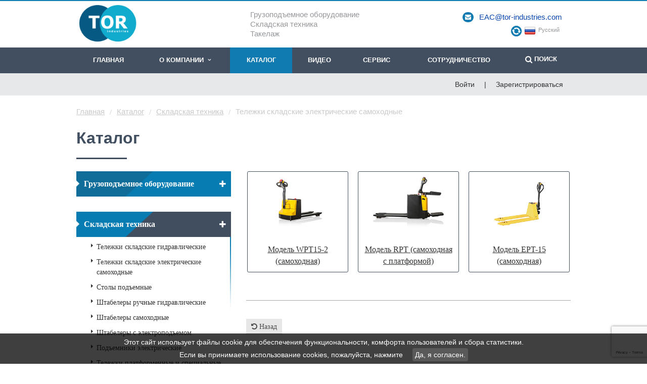

--- FILE ---
content_type: text/html; charset=UTF-8
request_url: https://tor-industries.com/ru/catalog/telezhka_gidravlicheskaya_dinamometr/telezhki-skladskie-elektricheskie-samokhodnye/
body_size: 9873
content:
    <!DOCTYPE html>
<html lang="ru"
      class="  ">
    <head>
                        <title>Каталог - Официальный сайт «TOR»</title>
        <meta name="viewport" content="width=device-width, initial-scale=1.0">
        <link
            href='http://fonts.googleapis.com/css?family=Open+Sans:300italic,400italic,600italic,700italic,800italic,400,300,600,700,800&subset=latin,cyrillic-ext'
            rel='stylesheet' type='text/css'>
        <link
            href='http://fonts.googleapis.com/css?family=Ubuntu:400,700italic,700,500italic,500,400italic,300,300italic&subset=latin,cyrillic-ext'
            rel='stylesheet' type='text/css'>

                                                                                <meta http-equiv="Content-Type" content="text/html; charset=UTF-8" />
<meta name="description" content="#" />
<link href="/bitrix/templates/aspro-scorp/css/bootstrap.css?1736252498114216" type="text/css"  data-template-style="true"  rel="stylesheet" />
<link href="/bitrix/templates/aspro-scorp/css/fonts/font-awesome/css/font-awesome.min.css?173625249823739" type="text/css"  data-template-style="true"  rel="stylesheet" />
<link href="/bitrix/templates/aspro-scorp/vendor/flexslider/flexslider.css?17362524986839" type="text/css"  data-template-style="true"  rel="stylesheet" />
<link href="/bitrix/templates/aspro-scorp/css/jquery.fancybox.css?17362524984108" type="text/css"  data-template-style="true"  rel="stylesheet" />
<link href="/bitrix/templates/aspro-scorp/css/theme-elements.css?17362524984368" type="text/css"  data-template-style="true"  rel="stylesheet" />
<link href="/bitrix/templates/aspro-scorp/css/theme-responsive.css?17362524981736" type="text/css"  data-template-style="true"  rel="stylesheet" />
<link href="/bitrix/templates/aspro-scorp/css/bootstrap-datepicker.min.css?173625249815759" type="text/css"  data-template-style="true"  rel="stylesheet" />
<link href="/bitrix/templates/.default/ajax/ajax.css?1736252498448" type="text/css"  data-template-style="true"  rel="stylesheet" />
<link href="/bitrix/templates/aspro-scorp/components/bitrix/news.list/lang/style.css?1736252498601" type="text/css"  data-template-style="true"  rel="stylesheet" />
<link href="/bitrix/templates/aspro-scorp/styles.css?173625249834147" type="text/css"  data-template-style="true"  rel="stylesheet" />
<link href="/bitrix/templates/aspro-scorp/template_styles.css?173625249880830" type="text/css"  data-template-style="true"  rel="stylesheet" />
<link href="/bitrix/templates/aspro-scorp/css/responsive.css?17362524989571" type="text/css"  data-template-style="true"  rel="stylesheet" />
<link href="/bitrix/templates/aspro-scorp/themes/7/colors.css?173625249810067" type="text/css"  data-template-style="true"  rel="stylesheet" />
<link href="/bitrix/templates/aspro-scorp/css/custom.css?17362524981112" type="text/css"  data-template-style="true"  rel="stylesheet" />
<script>if(!window.BX)window.BX={};if(!window.BX.message)window.BX.message=function(mess){if(typeof mess==='object'){for(let i in mess) {BX.message[i]=mess[i];} return true;}};</script>
<script>(window.BX||top.BX).message({"JS_CORE_LOADING":"Загрузка...","JS_CORE_NO_DATA":"- Нет данных -","JS_CORE_WINDOW_CLOSE":"Закрыть","JS_CORE_WINDOW_EXPAND":"Развернуть","JS_CORE_WINDOW_NARROW":"Свернуть в окно","JS_CORE_WINDOW_SAVE":"Сохранить","JS_CORE_WINDOW_CANCEL":"Отменить","JS_CORE_WINDOW_CONTINUE":"Продолжить","JS_CORE_H":"ч","JS_CORE_M":"м","JS_CORE_S":"с","JSADM_AI_HIDE_EXTRA":"Скрыть лишние","JSADM_AI_ALL_NOTIF":"Показать все","JSADM_AUTH_REQ":"Требуется авторизация!","JS_CORE_WINDOW_AUTH":"Войти","JS_CORE_IMAGE_FULL":"Полный размер"});</script>

<script src="/bitrix/js/main/core/core.js?1738565189498062"></script>

<script>BX.Runtime.registerExtension({"name":"main.core","namespace":"BX","loaded":true});</script>
<script>BX.setJSList(["\/bitrix\/js\/main\/core\/core_ajax.js","\/bitrix\/js\/main\/core\/core_promise.js","\/bitrix\/js\/main\/polyfill\/promise\/js\/promise.js","\/bitrix\/js\/main\/loadext\/loadext.js","\/bitrix\/js\/main\/loadext\/extension.js","\/bitrix\/js\/main\/polyfill\/promise\/js\/promise.js","\/bitrix\/js\/main\/polyfill\/find\/js\/find.js","\/bitrix\/js\/main\/polyfill\/includes\/js\/includes.js","\/bitrix\/js\/main\/polyfill\/matches\/js\/matches.js","\/bitrix\/js\/ui\/polyfill\/closest\/js\/closest.js","\/bitrix\/js\/main\/polyfill\/fill\/main.polyfill.fill.js","\/bitrix\/js\/main\/polyfill\/find\/js\/find.js","\/bitrix\/js\/main\/polyfill\/matches\/js\/matches.js","\/bitrix\/js\/main\/polyfill\/core\/dist\/polyfill.bundle.js","\/bitrix\/js\/main\/core\/core.js","\/bitrix\/js\/main\/polyfill\/intersectionobserver\/js\/intersectionobserver.js","\/bitrix\/js\/main\/lazyload\/dist\/lazyload.bundle.js","\/bitrix\/js\/main\/polyfill\/core\/dist\/polyfill.bundle.js","\/bitrix\/js\/main\/parambag\/dist\/parambag.bundle.js"]);
</script>
<script>(window.BX||top.BX).message({"LANGUAGE_ID":"ru","FORMAT_DATE":"DD.MM.YYYY","FORMAT_DATETIME":"DD.MM.YYYY HH:MI:SS","COOKIE_PREFIX":"BITRIX_SM","SERVER_TZ_OFFSET":"25200","UTF_MODE":"Y","SITE_ID":"en","SITE_DIR":"\/ru\/","USER_ID":"","SERVER_TIME":1768371380,"USER_TZ_OFFSET":0,"USER_TZ_AUTO":"Y","bitrix_sessid":"5b03feca797c784c96448a36d8a10bc8"});</script>


<script src="/bitrix/js/main/jquery/jquery-1.12.4.min.js?173625250197163"></script>
<script src="/bitrix/js/main/ajax.js?173625249935509"></script>
<script>BX.message({'JS_REQUIRED':'Заполните это поле!','JS_FORMAT':'Неверный формат!','JS_FILE_EXT':'Недопустимое расширение файла!','JS_PASSWORD_COPY':'Пароли не совпадают!','JS_PASSWORD_LENGTH':'Минимум 6 символов!','JS_ERROR':'Неверно заполнено поле!','JS_FILE_SIZE':'Максимальный размер 5мб!','JS_FILE_BUTTON_NAME':'Выберите файл','JS_FILE_DEFAULT':'Файл не найден','JS_DATE':'Некорректная дата!','S_CALLBACK':'Заказать звонок','ERROR_INCLUDE_MODULE_SCORP_TITLE':'Ошибка подключения модуля &laquo;Аспро: Корпоративный сайт современной компании&raquo;','ERROR_INCLUDE_MODULE_SCORP_TEXT':'Ошибка подключения модуля &laquo;Аспро: Корпоративный сайт современной компании&raquo;.<br />Пожалуйста установите модуль и повторите попытку','S_SERVICES':'Наши услуги','S_SERVICES_SHORT':'Услуги','S_TO_ALL_SERVICES':'Все услуги','S_CATALOG':'Каталог товаров','S_CATALOG_SHORT':'Каталог','S_TO_ALL_CATALOG':'Весь каталог','S_CATALOG_FAVORITES':'Наши товары','S_CATALOG_FAVORITES_SHORT':'Товары','S_NEWS':'Новости','S_TO_ALL_NEWS':'Все новости','S_COMPANY':'О компании','S_OTHER':'Прочее','S_CONTENT':'Контент'})</script>
<link rel="shortcut icon" href="/ru/favicon.ico" type="image/x-icon" />
<link rel="apple-touch-icon" sizes="57x57" href="/bitrix/templates/aspro-scorp/themes/7/images/favicon_57.png" />
<link rel="apple-touch-icon" sizes="72x72" href="/bitrix/templates/aspro-scorp/themes/7/images/favicon_72.png" />
<style>.maxwidth-banner{max-width: auto;}</style>



<script src="/bitrix/templates/aspro-scorp/js/jquery.actual.min.js?17362524981101"></script>
<script src="/bitrix/templates/aspro-scorp/js/jquery.fancybox.js?173625249845893"></script>
<script src="/bitrix/templates/aspro-scorp/js/blink.js?1736252498347"></script>
<script src="/bitrix/templates/aspro-scorp/vendor/jquery.easing.js?17362524988097"></script>
<script src="/bitrix/templates/aspro-scorp/vendor/jquery.appear.js?17362524983188"></script>
<script src="/bitrix/templates/aspro-scorp/vendor/jquery.cookie.js?17362524982247"></script>
<script src="/bitrix/templates/aspro-scorp/vendor/bootstrap.js?173625249827908"></script>
<script src="/bitrix/templates/aspro-scorp/vendor/flexslider/jquery.flexslider.js?173625249854269"></script>
<script src="/bitrix/templates/aspro-scorp/vendor/jquery.validate.min.js?173625249822254"></script>
<script src="/bitrix/templates/aspro-scorp/vendor/additional-methods.min.js?173625249816415"></script>
<script src="/bitrix/templates/aspro-scorp/js/jquery.uniform.min.js?17362524988308"></script>
<script src="/bitrix/templates/aspro-scorp/js/jqModal.js?173625249811022"></script>
<script src="/bitrix/templates/aspro-scorp/js/detectmobilebrowser.js?17362524982203"></script>
<script src="/bitrix/templates/aspro-scorp/js/jquery.autocomplete.min.js?173625249812799"></script>
<script src="/bitrix/templates/aspro-scorp/js/bootstrap-datepicker.min.js?173625249847597"></script>
<script src="/bitrix/templates/aspro-scorp/js/bootstrap-datepicker.ru.min.js?1736252498704"></script>
<script src="/bitrix/templates/aspro-scorp/js/general.js?173625249826656"></script>
<script src="/bitrix/templates/aspro-scorp/js/custom.js?17362524982372"></script>
<script src="/bitrix/components/bitrix/search.title/script.js?17362525079847"></script>
<script src="/bitrix/templates/aspro-scorp/js/jquery.inputmask.bundle.min.js?173625249863835"></script>
<script>var _ba = _ba || []; _ba.push(["aid", "be42ed128fb291de8e2e971226f9764f"]); _ba.push(["host", "tor-industries.com"]); (function() {var ba = document.createElement("script"); ba.type = "text/javascript"; ba.async = true;ba.src = (document.location.protocol == "https:" ? "https://" : "http://") + "bitrix.info/ba.js";var s = document.getElementsByTagName("script")[0];s.parentNode.insertBefore(ba, s);})();</script>


                                                                                                                                                                                <!--[if lt IE 9]>
        <script src="https://oss.maxcdn.com/libs/html5shiv/3.7.0/html5shiv.js" data-skip-moving="true"></script>
        <script src="http://oss.maxcdn.com/html5shiv/3.7.2/html5shiv-printshiv.min.js" data-skip-moving="true"></script>
        <script src="https://oss.maxcdn.com/respond/1.4.2/respond.min.js" data-skip-moving="true"></script>

        <![endif]-->

        <!-- Yandex.Metrika counter -->
        <script type="text/javascript"> (function (d, w, c) {
                (w[c] = w[c] || []).push(function () {
                    try {
                        w.yaCounter41878089 = new Ya.Metrika({
                            id: 41878089,
                            clickmap: true,
                            trackLinks: true,
                            accurateTrackBounce: true,
                            webvisor: true,
                            trackHash: true
                        });
                    } catch (e) {
                    }
                });
                var n = d.getElementsByTagName("script")[0], s = d.createElement("script"), f = function () {
                    n.parentNode.insertBefore(s, n);
                };
                s.type = "text/javascript";
                s.async = true;
                s.src = "https://mc.yandex.ru/metrika/watch.js";
                if (w.opera == "[object Opera]") {
                    d.addEventListener("DOMContentLoaded", f, false);
                } else {
                    f();
                }
            })(document, window, "yandex_metrika_callbacks"); </script>
        <noscript>
            <div><img src="https://mc.yandex.ru/watch/41878089" style="position:absolute; left:-9999px;" alt=""/></div>
        </noscript> <!-- /Yandex.Metrika counter -->
        <script src="https://www.google.com/recaptcha/api.js?render=6LdlBcYfAAAAAMLlGcmkTt5y_5GSBOUcm3nViQGf"></script>
    </head>
<body>
    <div id="panel"></div>
		<script type='text/javascript'>
		var arBasketItems = {};
		var arScorpOptions = ({
			'SITE_DIR' : '/ru/',
			'SITE_ID' : 'en',
			'SITE_TEMPLATE_PATH' : '/bitrix/templates/aspro-scorp',
			'THEME' : ({
				'THEME_SWITCHER' : 'N',
				'BASE_COLOR' : '7',
				'BASE_COLOR_CUSTOM' : 'e65100',
				'TOP_MENU' : 'DARK',
				'TOP_MENU_FIXED' : 'Y',
				'COLORED_LOGO' : 'N',
				'SIDE_MENU' : 'LEFT',
				'SCROLLTOTOP_TYPE' : '',
				'SCROLLTOTOP_POSITION' : '',
				'USE_CAPTCHA_FORM' : 'Y',
				'PHONE_MASK' : '+7 (999) 999-99-99',
				'VALIDATE_PHONE_MASK' : '^[+][0-9] [(][0-9]{3}[)] [0-9]{3}[-][0-9]{2}[-][0-9]{2}$',
				'DATE_MASK' : 'd.m.y',
				'DATE_PLACEHOLDER' : 'ДД.ММ.ГГГГ',
				'VALIDATE_DATE_MASK' : '^[0-9]{1,2}\.[0-9]{1,2}\.[0-9]{4}$',
				'DATETIME_MASK' : 'd.m.y h:s',
				'DATETIME_PLACEHOLDER' : 'ДД.ММ.ГГГГ ',
				'VALIDATE_DATETIME_MASK' : '^[0-9]{1,2}\.[0-9]{1,2}\.[0-9]{4} [0-9]{1,2}\:[0-9]{1,2}$',
				'VALIDATE_FILE_EXT' : 'png|jpg|jpeg|gif|doc|docx|xls|xlsx|txt|pdf|odt|rtf',
				'SOCIAL_VK' : '',
				'SOCIAL_FACEBOOK' : '',
				'SOCIAL_TWITTER' : '',
				'SOCIAL_YOUTUBE' : '',
				'SOCIAL_ODNOKLASSNIKI' : '',
				'SOCIAL_GOOGLEPLUS' : '',
				'BANNER_WIDTH' : 'AUTO',
				'TEASERS_INDEX' : 'PICTURES',
				'CATALOG_INDEX' : 'Y',
				'CATALOG_FAVORITES_INDEX' : 'Y',
				'BIGBANNER_ANIMATIONTYPE' : '',
				'BIGBANNER_SLIDESSHOWSPEED' : '5000',
				'BIGBANNER_ANIMATIONSPEED' : '600',
				'PARTNERSBANNER_SLIDESSHOWSPEED' : '5000',
				'PARTNERSBANNER_ANIMATIONSPEED' : '600',
				'ORDER_VIEW' : '',
				'ORDER_BASKET_VIEW' : '',
				'URL_BASKET_SECTION' : '',
				'URL_ORDER_SECTION' : '',
			})
		});
		
		$(document).ready(function(){
			var bShowBasket = ($.trim(window.location.pathname) === $.trim(arScorpOptions['THEME']['URL_BASKET_SECTION']) || $.trim(window.location.pathname) === $.trim(arScorpOptions['THEME']['URL_ORDER_SECTION']) ? 'N' : 'Y');
				bViewBasket = ($.trim(arScorpOptions['THEME']['ORDER_VIEW']) === 'Y'),
				bViewBasketFly = ($.trim(arScorpOptions['THEME']['ORDER_BASKET_VIEW']) === 'FLY'),
				bViewBasketHeader = ($.trim(arScorpOptions['THEME']['ORDER_BASKET_VIEW']) === 'HEADER'),
				basketURL = $.trim(arScorpOptions['THEME']['URL_BASKET_SECTION']),
				viewBasketFlyClass = ($.trim(arScorpOptions['THEME']['TOP_MENU']) === 'DARK' ? 'DARK' : ($.trim(arScorpOptions['THEME']['TOP_MENU']) === 'COLOR' ? 'COLOR' : ''));
				
			if(bViewBasket && bShowBasket !== 'N'){
				if(bViewBasketFly){
					$.ajax({
						url: arScorpOptions['SITE_DIR'] + 'ajax/basket.php',
						type: 'POST',
					}).success(function(html){
						$('body').prepend(html);
						setTimeout(function(){						
							$('.basket.fly').addClass(viewBasketFlyClass).addClass('ready');
						}, 50);
					});
					
					if($('header .top-callback').length){
						var htmlMedia = '<div class="basket_top basketFlyTrue pull-right hidden-lg hidden-md hidden-sm">'
											+'<div class="b_wrap">'
												+'<a href="'+basketURL+'" class="icon"><span class="count"></span></a>'
											+'</div>'
										+'</div>';
						
						$('header .top-callback').prepend(htmlMedia);
						
						setTimeout(function(){
							$('.basket_top.basketFlyTrue .count').text($('.basket .count').text()).closest('.basket_top').addClass('ready');
						}, 200);
					}
				}
				else if(bViewBasketHeader){
					$.ajax({
						url: arScorpOptions['SITE_DIR'] + 'ajax/basket_top.php',
						type: 'POST',
					}).success(function(html){
						$('.mega-menu .table-menu.basketTrue table td.search-item>.wrap').append(html);
						$('header .logo-row .top-callback').prepend(html);
						setTimeout(function(){						
							$('.basket_top').addClass('ready');
						}, 50);
					});
				}
			}
			
		});
		
		</script>
		<!--'start_frame_cache_options-block'--><!--'end_frame_cache_options-block'--><div class="body ">
    <div class="body_media"></div>
    <header
        class="topmenu-DARK canfixed">
        <div class="logo_and_menu-row">
            <div class="logo-row row">
                <div class="maxwidth-theme">
                    <div class="col-md-4 col-sm-4">
                        <div class="logo">
                            <a href="/ru/"><img src="/logo_tor.png" alt="Официальный сайт «TOR»" title="Официальный сайт «TOR»" /></a>                        </div>
                    </div>
                    <div class="col-md-8 col-sm-8 col-xs-12">
                        <div class="top-description col-md-6 hidden-sm hidden-xs">
                            Грузоподъемное оборудование<br>
Складская техника<br>
Такелаж                        </div>
                        <div class="top-callback col-md-6">

                            <div class="phone pull-right hidden-xs">

                                <div class="phone-number">
                                    <i class="fa fa-envelope"></i>

                                    <div><a href="mailto:EAC@tor-industries.com">EAC@tor-industries.com</a></div>
                                </div>
                                <div class="phone-desc pull-right">
                                    <div class="head_lang">
<span>
    <img src="/upload/iblock/0bc/0bc35078902c2cbf83e28db0439d217e.png" title="RU">Русский
</span><div class="head_lang_cont">
<a href="/">
			<img src="/upload/iblock/975/97562031517969e17f2cd3850ebe4a8d.png" title="GB">English
		</a><a href="/pl/">
			<img src="/upload/resize_cache/iblock/f98/24_20_1/f98ae4d39493124c8f302181beec7ffe.png" title="PL">Polski
		</a><a href="/cz/">
			<img src="/upload/resize_cache/iblock/92d/24_20_1/92d21da5c905735b00fd4188f2e4d5b0.png" title="CZ">Český
		</a></div>
</div>

                                </div>
                            </div>
                            <div class="email pull-right">
                                <i class="fa fa-envelope"></i>

                                <div><a href="mailto:EAC@tor-industries.com">EAC@tor-industries.com</a></div>
                            </div>
							<div class="hidden-sm hidden-md hidden-lg" style="top: -46px !important; position: absolute; right: 45px; z-index: 15;">
                                    <div class="head_lang">
<span>
    <img src="/upload/iblock/0bc/0bc35078902c2cbf83e28db0439d217e.png" title="RU">Русский
</span><div class="head_lang_cont">
<a href="/">
			<img src="/upload/iblock/975/97562031517969e17f2cd3850ebe4a8d.png" title="GB">English
		</a><a href="/pl/">
			<img src="/upload/resize_cache/iblock/f98/24_20_1/f98ae4d39493124c8f302181beec7ffe.png" title="PL">Polski
		</a><a href="/cz/">
			<img src="/upload/resize_cache/iblock/92d/24_20_1/92d21da5c905735b00fd4188f2e4d5b0.png" title="CZ">Český
		</a></div>
</div>

							</div>
                            <button class="btn btn-responsive-nav visible-xs" data-toggle="collapse"
                                    data-target=".nav-main-collapse">
                                <i class="fa fa-bars"></i>
                            </button>
                        </div>
                    </div>
                </div>
            </div>            <div class="menu-row row">
                <div class="maxwidth-theme">
                    <div class="col-md-12">
                        <div class="nav-main-collapse collapse">
                            <div class="menu-only">
                                <nav class="mega-menu">
                                    	<div class="table-menu hidden-xs">
		<table>
			<tr>
														<td class=" ">
						<div class="wrap">
							<a class="" href="/ru/" title="Главная">
								Главная															</a>
													</div>
					</td>
														<td class="dropdown ">
						<div class="wrap">
							<a class="dropdown-toggle" href="/ru/company/" title="О компании">
								О компании																	&nbsp;<i class="fa fa-angle-down"></i>
															</a>
															<span class="tail"></span>
								<ul class="dropdown-menu">
																													<li class=" ">
											<a href="/ru/company/" title="О компании">О компании</a>
																					</li>
																													<li class=" ">
											<a href="/ru/o-brende/" title="О бренде">О бренде</a>
																					</li>
																													<li class=" ">
											<a href="/ru/vystavki/" title="Выставки">Выставки</a>
																					</li>
																	</ul>
													</div>
					</td>
														<td class=" active">
						<div class="wrap">
							<a class="" href="/ru/catalog/" title="Каталог">
								Каталог															</a>
													</div>
					</td>
														<td class=" ">
						<div class="wrap">
							<a class="" href="/ru/video.php" title="Видео">
								Видео															</a>
													</div>
					</td>
														<td class=" ">
						<div class="wrap">
							<a class="" href="/ru/service/" title="Сервис">
								Сервис															</a>
													</div>
					</td>
														<td class=" ">
						<div class="wrap">
							<a class="" href="/ru/members/sotrudnychestvo.php?clear_cache=Y" title="Сотрудничество">
								Сотрудничество															</a>
													</div>
					</td>
								<td class="dropdown js-dropdown nosave" style="display:none;">
					<div class="wrap">
						<a class="dropdown-toggle more-items" href="#">
							<span>...</span>
						</a>
						<span class="tail"></span>
						<ul class="dropdown-menu"></ul>
					</div>
				</td>
				<td class="search-item nosave">
					<div class="wrap">
						<a href="#">
							<i class="fa fa-search"></i>
							 Поиск						</a>
					</div>
				</td>
			</tr>
		</table>
	</div>
	<ul class="nav nav-pills responsive-menu visible-xs" id="mainMenu">
								<li class=" ">
				<a class="" href="/ru/" title="Главная">
					Главная									</a>
							</li>
								<li class="dropdown ">
				<a class="dropdown-toggle" href="/ru/company/" title="О компании">
					О компании											<i class="fa fa-angle-down"></i>
									</a>
									<ul class="dropdown-menu">
																				<li class=" ">
								<a href="/ru/company/" title="О компании">
									О компании																	</a>
															</li>
																				<li class=" ">
								<a href="/ru/o-brende/" title="О бренде">
									О бренде																	</a>
															</li>
																				<li class=" ">
								<a href="/ru/vystavki/" title="Выставки">
									Выставки																	</a>
															</li>
											</ul>
							</li>
								<li class=" active">
				<a class="" href="/ru/catalog/" title="Каталог">
					Каталог									</a>
							</li>
								<li class=" ">
				<a class="" href="/ru/video.php" title="Видео">
					Видео									</a>
							</li>
								<li class=" ">
				<a class="" href="/ru/service/" title="Сервис">
					Сервис									</a>
							</li>
								<li class=" ">
				<a class="" href="/ru/members/sotrudnychestvo.php?clear_cache=Y" title="Сотрудничество">
					Сотрудничество									</a>
							</li>
				<div class="search">
			<div class="search-input-div">
				<input class="search-input" type="text" autocomplete="off" maxlength="50" size="40" placeholder="Поиск" value="" name="q">
			</div>
			<div class="search-button-div">
				<button class="btn btn-search btn-default" value="Поиск" name="s" type="submit">Поиск</button>
			</div>
		</div>
	</ul>
                                </nav>
                            </div>
                        </div>
                    </div>                </div>
                <style type="text/css">
.bx_searche .bx_image{width: 25px;	height: 25px;}
.bx_searche .bx_img_element{width: 45px;	height: 36px;}
.bx_searche .bx_item_block{min-height: 35px;line-height: 35px;}
</style>
	<div class="search hide" id="title-search">
		<div class="maxwidth-theme">
			<div class="col-md-12">
				<form action="/ru/search/">
					<div class="search-input-div">
						<input class="search-input" id="title-search-input" type="text" name="q" value="" placeholder="Найти" size="40" maxlength="50" autocomplete="off" />
					</div>
					<div class="search-button-div">
						<button class="btn btn-search btn-default" type="submit" name="s" value="Найти">Найти</button>
						<span class="fa fa-close"></span>
					</div>
				</form>
			</div>
		</div>
	</div>
<script type="text/javascript">
	var jsControl = new JCTitleSearch({
		//'WAIT_IMAGE': '/bitrix/themes/.default/images/wait.gif',
		'AJAX_PAGE' : '/ru/catalog/telezhka_gidravlicheskaya_dinamometr/telezhki-skladskie-elektricheskie-samokhodnye/',
		'CONTAINER_ID': 'title-search',
		'INPUT_ID': 'title-search-input',
		'MIN_QUERY_LEN': 2
	});
</script>            </div>        </div>
                    <div class="crim-menu">
                <div class="maxwidth-theme">
                    <div class="col-md-12">
                        <ul class="nav nav-pills responsive-menu">
                            <li class="float_right">
            <a href="/ru/auth/?login=yes">Войти</a> |
        <a href="/ru/auth/?register=yes">Зарегистрироваться</a>
    </li>                        </ul>
                    </div>
                </div>
            </div>
                <div class="line-row visible-xs"></div>
    </header>
<div role="main" class="main" >
    <section class="page-top">
        <div class="maxwidth-theme">
            <div class="container">
                                    <div class="row">
                        <div class="col-md-12">
                            <ul class="breadcrumb"><li><a href="/ru/" title="Главная">Главная</a></li><li><a href="/ru/catalog/" title="Каталог">Каталог</a></li><li><a href="/ru/catalog/telezhka_gidravlicheskaya_dinamometr/" title="Складская техника">Складская техника</a></li><li class="active">Тележки складские электрические самоходные</li></ul>                        </div>
                    </div>
                                <div class="row">
                    <div class="col-md-12">
                        <h1 class="crim_title">Каталог</h1>

                        <div class="crim_title_line"></div>
                    </div>
                </div>
            </div>
        </div>
    </section>
    <div class="maxwidth-theme">
    <div class="container">

    <div class="row">
        <div class="col-md-12 col-sm-12 col-xs-12 content-md">
    <div class="row">
	<div class="col-md-4 col-xs-12">
<ul class="catalog-list" id="accordion">
	<li  id="bx_1847241719_57"><div class="catalog-link"><a href="/ru/catalog/gruzopodemnoe-oborudovanie/">Грузоподъемное оборудование</a><a data-parent="#accordion" data-toggle="collapse" href="#collapse-1" class="fa fa-plus more-btn"></a></div>
		<ul class="collapse " id='collapse-1'>
		<li  id="bx_1847241719_590"><div class="catalog-link"><a href="/ru/catalog/gruzopodemnoe-oborudovanie/zakhvaty-/">Захваты </a></div></li>
		<li  id="bx_1847241719_596"><div class="catalog-link"><a href="/ru/catalog/gruzopodemnoe-oborudovanie/bloki-montazhnye/">Блоки монтажные</a></div></li>
		<li  id="bx_1847241719_597"><div class="catalog-link"><a href="/ru/catalog/gruzopodemnoe-oborudovanie/tali-ruchnye-tsepnye/">Тали ручные цепные</a></div></li>
		<li  id="bx_1847241719_598"><div class="catalog-link"><a href="/ru/catalog/gruzopodemnoe-oborudovanie/tali-rychazhnye/">Тали рычажные</a></div></li>
		<li  id="bx_1847241719_599"><div class="catalog-link"><a href="/ru/catalog/gruzopodemnoe-oborudovanie/telezhki-k-ruchnym-talyam/">Тележки к ручным талям</a></div></li>
		<li  id="bx_1847241719_600"><div class="catalog-link"><a href="/ru/catalog/gruzopodemnoe-oborudovanie/elektricheskie-tali/">Электрические тали</a></div></li>
		<li  id="bx_1847241719_601"><div class="catalog-link"><a href="/ru/catalog/gruzopodemnoe-oborudovanie/balki-kontsevye/">Балки концевые</a></div></li>
		<li  id="bx_1847241719_602"><div class="catalog-link"><a href="/ru/catalog/gruzopodemnoe-oborudovanie/lebedki-ruchnye-barabannye/">Лебедки ручные барабанные</a></div></li>
		<li  id="bx_1847241719_603"><div class="catalog-link"><a href="/ru/catalog/gruzopodemnoe-oborudovanie/lebedki-ruchnye-rychazhnye-mtm/">Лебедки ручные рычажные, МТМ</a></div></li>
		<li  id="bx_1847241719_604"><div class="catalog-link"><a href="/ru/catalog/gruzopodemnoe-oborudovanie/lebedki-elektricheskie-avtomobilnye/">Лебедки электрические автомобильные</a></div></li>
		<li  id="bx_1847241719_605"><div class="catalog-link"><a href="/ru/catalog/gruzopodemnoe-oborudovanie/lebedki-elektricheskie-promyshlennye/">Лебедки электрические промышленные</a></div></li>
		<li  id="bx_1847241719_606"><div class="catalog-link"><a href="/ru/catalog/gruzopodemnoe-oborudovanie/domkraty-reechnye-vintovye/">Домкраты реечные, винтовые</a></div></li>
		<li  id="bx_1847241719_607"><div class="catalog-link"><a href="/ru/catalog/gruzopodemnoe-oborudovanie/domkraty-gidravlicheskie/">Домкраты гидравлические</a></div></li>
		<li  id="bx_1847241719_608"><div class="catalog-link"><a href="/ru/catalog/gruzopodemnoe-oborudovanie/podkatnye-domkraty/">Подкатные домкраты</a></div></li>
		<li  id="bx_1847241719_609"><div class="catalog-link"><a href="/ru/catalog/gruzopodemnoe-oborudovanie/krany-ruchnye/">Краны ручные</a></div></li>
		<li  id="bx_1847241719_964"><div class="catalog-link"><a href="/ru/catalog/gruzopodemnoe-oborudovanie/gidravlicheskiy-instrument/">Гидравлический инструмент</a></div></li>
		</ul>
	</li>
	<li class="active" id="bx_1847241719_32"><div class="catalog-link"><a href="/ru/catalog/telezhka_gidravlicheskaya_dinamometr/">Складская техника</a><a data-parent="#accordion" data-toggle="collapse" href="#collapse-2" class="fa fa-plus more-btn"></a></div>
		<ul class="collapse in" id='collapse-2'>
		<li  id="bx_1847241719_610"><div class="catalog-link"><a href="/ru/catalog/telezhka_gidravlicheskaya_dinamometr/telezhki-skladskie-gidravlicheskie/">Тележки складские гидравлические</a></div></li>
		<li class="active" id="bx_1847241719_611"><div class="catalog-link"><a href="/ru/catalog/telezhka_gidravlicheskaya_dinamometr/telezhki-skladskie-elektricheskie-samokhodnye/">Тележки складские электрические самоходные</a></div></li>
		<li  id="bx_1847241719_612"><div class="catalog-link"><a href="/ru/catalog/telezhka_gidravlicheskaya_dinamometr/stoly-podemnye/">Столы подъемные</a></div></li>
		<li  id="bx_1847241719_613"><div class="catalog-link"><a href="/ru/catalog/telezhka_gidravlicheskaya_dinamometr/shtabelery-ruchnye-gidravlicheskie/">Штабелеры ручные гидравлические</a></div></li>
		<li  id="bx_1847241719_614"><div class="catalog-link"><a href="/ru/catalog/telezhka_gidravlicheskaya_dinamometr/shtabelery-samokhodnye/">Штабелеры самоходные</a></div></li>
		<li  id="bx_1847241719_616"><div class="catalog-link"><a href="/ru/catalog/telezhka_gidravlicheskaya_dinamometr/shtabelery-s-elektropodemom/">Штабелеры с электроподъемом</a></div></li>
		<li  id="bx_1847241719_615"><div class="catalog-link"><a href="/ru/catalog/telezhka_gidravlicheskaya_dinamometr/podemniki-elektricheskie/">Подъемники электрические</a></div></li>
		<li  id="bx_1847241719_617"><div class="catalog-link"><a href="/ru/catalog/telezhka_gidravlicheskaya_dinamometr/telezhki-platformennye-i-spetsialnye/">Тележки платформенные и специальные</a></div></li>
		<li  id="bx_1847241719_960"><div class="catalog-link"><a href="/ru/catalog/telezhka_gidravlicheskaya_dinamometr/platformy-takelazhnye/">Платформы такелажные</a></div></li>
		<li  id="bx_1847241719_618"><div class="catalog-link"><a href="/ru/catalog/telezhka_gidravlicheskaya_dinamometr/vesy/">Весы</a></div></li>
		</ul>
	</li>
	<li  id="bx_1847241719_965"><div class="catalog-link"><a href="/ru/catalog/stroitelnoe-oborudovanie/">Строительное оборудование</a><a data-parent="#accordion" data-toggle="collapse" href="#collapse-3" class="fa fa-plus more-btn"></a></div>
		<ul class="collapse " id='collapse-3'>
		<li  id="bx_1847241719_967"><div class="catalog-link"><a href="/ru/catalog/stroitelnoe-oborudovanie/vibrotekhnika/">Вибротехника</a></div></li>
		<li  id="bx_1847241719_971"><div class="catalog-link"><a href="/ru/catalog/stroitelnoe-oborudovanie/generatory/">Генераторы</a></div></li>
		<li  id="bx_1847241719_969"><div class="catalog-link"><a href="/ru/catalog/stroitelnoe-oborudovanie/dlya-raboty-s-armaturoy/">Для работы с арматурой</a></div></li>
		<li  id="bx_1847241719_966"><div class="catalog-link"><a href="/ru/catalog/stroitelnoe-oborudovanie/dlya-raboty-s-betonom/">Для работы с бетоном</a></div></li>
		<li  id="bx_1847241719_970"><div class="catalog-link"><a href="/ru/catalog/stroitelnoe-oborudovanie/dlya-raboty-s-kabelem/">Для работы с кабелем</a></div></li>
		<li  id="bx_1847241719_968"><div class="catalog-link"><a href="/ru/catalog/stroitelnoe-oborudovanie/dlya-raboty-s-trubami-i-elektrosistemami/">Для работы с трубами и гидросистемами</a></div></li>
		<li  id="bx_1847241719_974"><div class="catalog-link"><a href="/ru/catalog/stroitelnoe-oborudovanie/dlya-remonta-tekhniki/">Для ремонта техники</a></div></li>
		<li  id="bx_1847241719_972"><div class="catalog-link"><a href="/ru/catalog/stroitelnoe-oborudovanie/motopompy/">Мотопомпы</a></div></li>
		<li  id="bx_1847241719_973"><div class="catalog-link"><a href="/ru/catalog/stroitelnoe-oborudovanie/teplovoe-oborudovanie/">Тепловое оборудование</a></div></li>
		<li  id="bx_1847241719_975"><div class="catalog-link"><a href="/ru/catalog/stroitelnoe-oborudovanie/fasadnye-elektricheskie-podemnik/">Фасадные электрические подъемник</a></div></li>
		</ul>
	</li>
	<li  id="bx_1847241719_103"><div class="catalog-link"><a href="/ru/catalog/takelazh-i-osnastka/">Такелаж и оснастка</a><a data-parent="#accordion" data-toggle="collapse" href="#collapse-4" class="fa fa-plus more-btn"></a></div>
		<ul class="collapse " id='collapse-4'>
		<li  id="bx_1847241719_689"><div class="catalog-link"><a href="/ru/catalog/takelazh-i-osnastka/lenta-tekstilnaya-nit/">Лента текстильная, нить</a></div></li>
		<li  id="bx_1847241719_690"><div class="catalog-link"><a href="/ru/catalog/takelazh-i-osnastka/styazhnye-mekhanizmy/">Стяжные механизмы</a></div></li>
		<li  id="bx_1847241719_691"><div class="catalog-link"><a href="/ru/catalog/takelazh-i-osnastka/tsepi/">Цепи</a></div></li>
		<li  id="bx_1847241719_692"><div class="catalog-link"><a href="/ru/catalog/takelazh-i-osnastka/zvenya/">Кольца соединительные</a></div></li>
		<li  id="bx_1847241719_693"><div class="catalog-link"><a href="/ru/catalog/takelazh-i-osnastka/kryuki/">Крюки</a></div></li>
		<li  id="bx_1847241719_694"><div class="catalog-link"><a href="/ru/catalog/takelazh-i-osnastka/vtulki-koushi/">Втулки, коуши</a></div></li>
		<li  id="bx_1847241719_695"><div class="catalog-link"><a href="/ru/catalog/takelazh-i-osnastka/skoby-takelazhnye/">Скобы такелажные</a></div></li>
		<li  id="bx_1847241719_696"><div class="catalog-link"><a href="/ru/catalog/takelazh-i-osnastka/zazhimy-kanatnye/">Зажимы канатные</a></div></li>
		<li  id="bx_1847241719_697"><div class="catalog-link"><a href="/ru/catalog/takelazh-i-osnastka/talrepy-rym-bolty/">Талрепы, рым-болты</a></div></li>
		</ul>
	</li>
</ul>
	</div>
	<div class="col-md-8 col-xs-12">
		 
		
				
				<!--'start_frame_cache_catalog-elements-block'-->													<div class="catalog item-views table">
			
		<div class="row items">
											<div class="col-md-4 col-sm-6">
					<a href="/ru/catalog/telezhka_gidravlicheskaya_dinamometr/telezhki-skladskie-elektricheskie-samokhodnye/model-wpt15-2-samokhodnaya/">
					<div class="item bordered-item" id="bx_3485106786_4185">
						<div class="item-pic">
							<img src="/upload/resize_cache/iblock/549/160_160_0/5490a52b9a81f4a8cdfc9375a4a69328.jpg" alt="Модель WPT15-2 (самоходная)" title="Модель WPT15-2 (самоходная)" class="img-responsive center-block" />
						</div>
						<div class="text-center item-title">
							Модель WPT15-2 (самоходная)						</div>
					</div>
					</a>
				</div>
											<div class="col-md-4 col-sm-6">
					<a href="/ru/catalog/telezhka_gidravlicheskaya_dinamometr/telezhki-skladskie-elektricheskie-samokhodnye/model-rpt-samokhodnaya-s-platformoy/">
					<div class="item bordered-item" id="bx_3485106786_4186">
						<div class="item-pic">
							<img src="/upload/resize_cache/iblock/0c2/160_160_0/0c20448aa37137a777eaf8daa9c21ac0.jpg" alt="Модель RPT (самоходная с платформой)" title="Модель RPT (самоходная с платформой)" class="img-responsive center-block" />
						</div>
						<div class="text-center item-title">
							Модель RPT (самоходная с платформой)						</div>
					</div>
					</a>
				</div>
											<div class="col-md-4 col-sm-6">
					<a href="/ru/catalog/telezhka_gidravlicheskaya_dinamometr/telezhki-skladskie-elektricheskie-samokhodnye/model-ept-15-samokhodnaya/">
					<div class="item bordered-item" id="bx_3485106786_5672">
						<div class="item-pic">
							<img src="/upload/resize_cache/iblock/240/160_160_0/2409d683cb51a12b8b68f3e821d72313.jpg" alt="Модель EPT-15 (самоходная)" title="Модель EPT-15 (самоходная)" class="img-responsive center-block" />
						</div>
						<div class="text-center item-title">
							Модель EPT-15 (самоходная)						</div>
					</div>
					</a>
				</div>
					</div>
		
								
	<div class="v2_line">
	</div>

	<div class="">
		<a class="backwards-link" href="/ru/catalog/"><i class="fa fa-repeat fa-flip-horizontal"></i> Назад</a>
	</div>
</div>
	<!--'end_frame_cache_catalog-elements-block'-->	</div>
</div>																	</div>																					</div>						</div>											</div></div></div><footer id="footer">
    <div class="container">
        <div class="row">
            <div class="maxwidth-theme">
                <div class="col-md-3 hidden-sm hidden-xs logo-row">

                    <div class="logo">
                        <a href="/ru/"><img src="/logo_footer.png" alt="Официальный сайт «TOR»" title="Официальный сайт «TOR»" /></a>                    </div>

                    <div class="copy">
                        &copy; 2026 All rights reserved.                    </div>
                    <div id="bx-composite-banner"></div>
                </div>
                <div class="col-md-9 col-sm-12">
                    <div class="row">
                        <div class="col-md-6 col-sm-6">
                            	<div class="bottom-menu">
		<div class="items row">
											<div class="col-md-4 col-sm-6">
					<div class="item">
						<div class="title">
															<a href="/ru/">Главная</a>
													</div>
					</div>
				</div>
											<div class="col-md-4 col-sm-6">
					<div class="item">
						<div class="title">
															<a href="/ru/company/">О компании</a>
													</div>
					</div>
				</div>
											<div class="col-md-4 col-sm-6">
					<div class="item">
						<div class="title">
															<a href="/ru/catalog/">Каталог</a>
													</div>
					</div>
				</div>
											<div class="col-md-4 col-sm-6">
					<div class="item">
						<div class="title">
															<a href="/ru/service/">Сервис</a>
													</div>
					</div>
				</div>
											<div class="col-md-4 col-sm-6">
					<div class="item">
						<div class="title">
															<a href="/ru/members/sotrudnychestvo.php?clear_cache=Y">Сотрудничество</a>
													</div>
					</div>
				</div>
					</div>
	</div>
                        </div>
                        <div class="col-md-3 col-sm-3">
                            <div class="info">
                                <h5>Asia:</h5>
                                <div>
                                    Unit 19, 7/F., One Midtown, No.11 Hoi<br>

                                    Shing Road, Tsuen Wan, New<br>

                                    Territories, Hong Kong<br>
                                </div>
                                <div class="email">
                                    <i class="fa fa-envelope"></i>
                                    <a href="mailto:EAC@tor-industries.com">EAC@tor-industries.com</a>                                </div>
                            </div>
                            <div class="social">
                                <div class="social-icons">
	<ul>
									</ul>
</div>                            </div>
                        </div>
                        
                    </div>
                </div>
                <div class="col-sm-3 hidden-md hidden-lg">
                    <div class="copy">
                        &copy; 2026 All rights reserved.                    </div>
                    <div id="bx-composite-banner2"></div>
                </div>
            </div>
        </div>
    </div>
</footer>
        <div class="cookies-popup">
        Этот сайт использует файлы cookie для обеспечения функциональности, комфорта пользователей и сбора статистики.<br> Если вы принимаете использование cookies, пожалуйста, нажмите <a href="javascript:;" class="confirm-cookies">Да, я согласен.</a>
    </div>

</body>
</html>

--- FILE ---
content_type: text/html; charset=utf-8
request_url: https://www.google.com/recaptcha/api2/anchor?ar=1&k=6LdlBcYfAAAAAMLlGcmkTt5y_5GSBOUcm3nViQGf&co=aHR0cHM6Ly90b3ItaW5kdXN0cmllcy5jb206NDQz&hl=en&v=PoyoqOPhxBO7pBk68S4YbpHZ&size=invisible&anchor-ms=20000&execute-ms=30000&cb=f55mbac42ei4
body_size: 49031
content:
<!DOCTYPE HTML><html dir="ltr" lang="en"><head><meta http-equiv="Content-Type" content="text/html; charset=UTF-8">
<meta http-equiv="X-UA-Compatible" content="IE=edge">
<title>reCAPTCHA</title>
<style type="text/css">
/* cyrillic-ext */
@font-face {
  font-family: 'Roboto';
  font-style: normal;
  font-weight: 400;
  font-stretch: 100%;
  src: url(//fonts.gstatic.com/s/roboto/v48/KFO7CnqEu92Fr1ME7kSn66aGLdTylUAMa3GUBHMdazTgWw.woff2) format('woff2');
  unicode-range: U+0460-052F, U+1C80-1C8A, U+20B4, U+2DE0-2DFF, U+A640-A69F, U+FE2E-FE2F;
}
/* cyrillic */
@font-face {
  font-family: 'Roboto';
  font-style: normal;
  font-weight: 400;
  font-stretch: 100%;
  src: url(//fonts.gstatic.com/s/roboto/v48/KFO7CnqEu92Fr1ME7kSn66aGLdTylUAMa3iUBHMdazTgWw.woff2) format('woff2');
  unicode-range: U+0301, U+0400-045F, U+0490-0491, U+04B0-04B1, U+2116;
}
/* greek-ext */
@font-face {
  font-family: 'Roboto';
  font-style: normal;
  font-weight: 400;
  font-stretch: 100%;
  src: url(//fonts.gstatic.com/s/roboto/v48/KFO7CnqEu92Fr1ME7kSn66aGLdTylUAMa3CUBHMdazTgWw.woff2) format('woff2');
  unicode-range: U+1F00-1FFF;
}
/* greek */
@font-face {
  font-family: 'Roboto';
  font-style: normal;
  font-weight: 400;
  font-stretch: 100%;
  src: url(//fonts.gstatic.com/s/roboto/v48/KFO7CnqEu92Fr1ME7kSn66aGLdTylUAMa3-UBHMdazTgWw.woff2) format('woff2');
  unicode-range: U+0370-0377, U+037A-037F, U+0384-038A, U+038C, U+038E-03A1, U+03A3-03FF;
}
/* math */
@font-face {
  font-family: 'Roboto';
  font-style: normal;
  font-weight: 400;
  font-stretch: 100%;
  src: url(//fonts.gstatic.com/s/roboto/v48/KFO7CnqEu92Fr1ME7kSn66aGLdTylUAMawCUBHMdazTgWw.woff2) format('woff2');
  unicode-range: U+0302-0303, U+0305, U+0307-0308, U+0310, U+0312, U+0315, U+031A, U+0326-0327, U+032C, U+032F-0330, U+0332-0333, U+0338, U+033A, U+0346, U+034D, U+0391-03A1, U+03A3-03A9, U+03B1-03C9, U+03D1, U+03D5-03D6, U+03F0-03F1, U+03F4-03F5, U+2016-2017, U+2034-2038, U+203C, U+2040, U+2043, U+2047, U+2050, U+2057, U+205F, U+2070-2071, U+2074-208E, U+2090-209C, U+20D0-20DC, U+20E1, U+20E5-20EF, U+2100-2112, U+2114-2115, U+2117-2121, U+2123-214F, U+2190, U+2192, U+2194-21AE, U+21B0-21E5, U+21F1-21F2, U+21F4-2211, U+2213-2214, U+2216-22FF, U+2308-230B, U+2310, U+2319, U+231C-2321, U+2336-237A, U+237C, U+2395, U+239B-23B7, U+23D0, U+23DC-23E1, U+2474-2475, U+25AF, U+25B3, U+25B7, U+25BD, U+25C1, U+25CA, U+25CC, U+25FB, U+266D-266F, U+27C0-27FF, U+2900-2AFF, U+2B0E-2B11, U+2B30-2B4C, U+2BFE, U+3030, U+FF5B, U+FF5D, U+1D400-1D7FF, U+1EE00-1EEFF;
}
/* symbols */
@font-face {
  font-family: 'Roboto';
  font-style: normal;
  font-weight: 400;
  font-stretch: 100%;
  src: url(//fonts.gstatic.com/s/roboto/v48/KFO7CnqEu92Fr1ME7kSn66aGLdTylUAMaxKUBHMdazTgWw.woff2) format('woff2');
  unicode-range: U+0001-000C, U+000E-001F, U+007F-009F, U+20DD-20E0, U+20E2-20E4, U+2150-218F, U+2190, U+2192, U+2194-2199, U+21AF, U+21E6-21F0, U+21F3, U+2218-2219, U+2299, U+22C4-22C6, U+2300-243F, U+2440-244A, U+2460-24FF, U+25A0-27BF, U+2800-28FF, U+2921-2922, U+2981, U+29BF, U+29EB, U+2B00-2BFF, U+4DC0-4DFF, U+FFF9-FFFB, U+10140-1018E, U+10190-1019C, U+101A0, U+101D0-101FD, U+102E0-102FB, U+10E60-10E7E, U+1D2C0-1D2D3, U+1D2E0-1D37F, U+1F000-1F0FF, U+1F100-1F1AD, U+1F1E6-1F1FF, U+1F30D-1F30F, U+1F315, U+1F31C, U+1F31E, U+1F320-1F32C, U+1F336, U+1F378, U+1F37D, U+1F382, U+1F393-1F39F, U+1F3A7-1F3A8, U+1F3AC-1F3AF, U+1F3C2, U+1F3C4-1F3C6, U+1F3CA-1F3CE, U+1F3D4-1F3E0, U+1F3ED, U+1F3F1-1F3F3, U+1F3F5-1F3F7, U+1F408, U+1F415, U+1F41F, U+1F426, U+1F43F, U+1F441-1F442, U+1F444, U+1F446-1F449, U+1F44C-1F44E, U+1F453, U+1F46A, U+1F47D, U+1F4A3, U+1F4B0, U+1F4B3, U+1F4B9, U+1F4BB, U+1F4BF, U+1F4C8-1F4CB, U+1F4D6, U+1F4DA, U+1F4DF, U+1F4E3-1F4E6, U+1F4EA-1F4ED, U+1F4F7, U+1F4F9-1F4FB, U+1F4FD-1F4FE, U+1F503, U+1F507-1F50B, U+1F50D, U+1F512-1F513, U+1F53E-1F54A, U+1F54F-1F5FA, U+1F610, U+1F650-1F67F, U+1F687, U+1F68D, U+1F691, U+1F694, U+1F698, U+1F6AD, U+1F6B2, U+1F6B9-1F6BA, U+1F6BC, U+1F6C6-1F6CF, U+1F6D3-1F6D7, U+1F6E0-1F6EA, U+1F6F0-1F6F3, U+1F6F7-1F6FC, U+1F700-1F7FF, U+1F800-1F80B, U+1F810-1F847, U+1F850-1F859, U+1F860-1F887, U+1F890-1F8AD, U+1F8B0-1F8BB, U+1F8C0-1F8C1, U+1F900-1F90B, U+1F93B, U+1F946, U+1F984, U+1F996, U+1F9E9, U+1FA00-1FA6F, U+1FA70-1FA7C, U+1FA80-1FA89, U+1FA8F-1FAC6, U+1FACE-1FADC, U+1FADF-1FAE9, U+1FAF0-1FAF8, U+1FB00-1FBFF;
}
/* vietnamese */
@font-face {
  font-family: 'Roboto';
  font-style: normal;
  font-weight: 400;
  font-stretch: 100%;
  src: url(//fonts.gstatic.com/s/roboto/v48/KFO7CnqEu92Fr1ME7kSn66aGLdTylUAMa3OUBHMdazTgWw.woff2) format('woff2');
  unicode-range: U+0102-0103, U+0110-0111, U+0128-0129, U+0168-0169, U+01A0-01A1, U+01AF-01B0, U+0300-0301, U+0303-0304, U+0308-0309, U+0323, U+0329, U+1EA0-1EF9, U+20AB;
}
/* latin-ext */
@font-face {
  font-family: 'Roboto';
  font-style: normal;
  font-weight: 400;
  font-stretch: 100%;
  src: url(//fonts.gstatic.com/s/roboto/v48/KFO7CnqEu92Fr1ME7kSn66aGLdTylUAMa3KUBHMdazTgWw.woff2) format('woff2');
  unicode-range: U+0100-02BA, U+02BD-02C5, U+02C7-02CC, U+02CE-02D7, U+02DD-02FF, U+0304, U+0308, U+0329, U+1D00-1DBF, U+1E00-1E9F, U+1EF2-1EFF, U+2020, U+20A0-20AB, U+20AD-20C0, U+2113, U+2C60-2C7F, U+A720-A7FF;
}
/* latin */
@font-face {
  font-family: 'Roboto';
  font-style: normal;
  font-weight: 400;
  font-stretch: 100%;
  src: url(//fonts.gstatic.com/s/roboto/v48/KFO7CnqEu92Fr1ME7kSn66aGLdTylUAMa3yUBHMdazQ.woff2) format('woff2');
  unicode-range: U+0000-00FF, U+0131, U+0152-0153, U+02BB-02BC, U+02C6, U+02DA, U+02DC, U+0304, U+0308, U+0329, U+2000-206F, U+20AC, U+2122, U+2191, U+2193, U+2212, U+2215, U+FEFF, U+FFFD;
}
/* cyrillic-ext */
@font-face {
  font-family: 'Roboto';
  font-style: normal;
  font-weight: 500;
  font-stretch: 100%;
  src: url(//fonts.gstatic.com/s/roboto/v48/KFO7CnqEu92Fr1ME7kSn66aGLdTylUAMa3GUBHMdazTgWw.woff2) format('woff2');
  unicode-range: U+0460-052F, U+1C80-1C8A, U+20B4, U+2DE0-2DFF, U+A640-A69F, U+FE2E-FE2F;
}
/* cyrillic */
@font-face {
  font-family: 'Roboto';
  font-style: normal;
  font-weight: 500;
  font-stretch: 100%;
  src: url(//fonts.gstatic.com/s/roboto/v48/KFO7CnqEu92Fr1ME7kSn66aGLdTylUAMa3iUBHMdazTgWw.woff2) format('woff2');
  unicode-range: U+0301, U+0400-045F, U+0490-0491, U+04B0-04B1, U+2116;
}
/* greek-ext */
@font-face {
  font-family: 'Roboto';
  font-style: normal;
  font-weight: 500;
  font-stretch: 100%;
  src: url(//fonts.gstatic.com/s/roboto/v48/KFO7CnqEu92Fr1ME7kSn66aGLdTylUAMa3CUBHMdazTgWw.woff2) format('woff2');
  unicode-range: U+1F00-1FFF;
}
/* greek */
@font-face {
  font-family: 'Roboto';
  font-style: normal;
  font-weight: 500;
  font-stretch: 100%;
  src: url(//fonts.gstatic.com/s/roboto/v48/KFO7CnqEu92Fr1ME7kSn66aGLdTylUAMa3-UBHMdazTgWw.woff2) format('woff2');
  unicode-range: U+0370-0377, U+037A-037F, U+0384-038A, U+038C, U+038E-03A1, U+03A3-03FF;
}
/* math */
@font-face {
  font-family: 'Roboto';
  font-style: normal;
  font-weight: 500;
  font-stretch: 100%;
  src: url(//fonts.gstatic.com/s/roboto/v48/KFO7CnqEu92Fr1ME7kSn66aGLdTylUAMawCUBHMdazTgWw.woff2) format('woff2');
  unicode-range: U+0302-0303, U+0305, U+0307-0308, U+0310, U+0312, U+0315, U+031A, U+0326-0327, U+032C, U+032F-0330, U+0332-0333, U+0338, U+033A, U+0346, U+034D, U+0391-03A1, U+03A3-03A9, U+03B1-03C9, U+03D1, U+03D5-03D6, U+03F0-03F1, U+03F4-03F5, U+2016-2017, U+2034-2038, U+203C, U+2040, U+2043, U+2047, U+2050, U+2057, U+205F, U+2070-2071, U+2074-208E, U+2090-209C, U+20D0-20DC, U+20E1, U+20E5-20EF, U+2100-2112, U+2114-2115, U+2117-2121, U+2123-214F, U+2190, U+2192, U+2194-21AE, U+21B0-21E5, U+21F1-21F2, U+21F4-2211, U+2213-2214, U+2216-22FF, U+2308-230B, U+2310, U+2319, U+231C-2321, U+2336-237A, U+237C, U+2395, U+239B-23B7, U+23D0, U+23DC-23E1, U+2474-2475, U+25AF, U+25B3, U+25B7, U+25BD, U+25C1, U+25CA, U+25CC, U+25FB, U+266D-266F, U+27C0-27FF, U+2900-2AFF, U+2B0E-2B11, U+2B30-2B4C, U+2BFE, U+3030, U+FF5B, U+FF5D, U+1D400-1D7FF, U+1EE00-1EEFF;
}
/* symbols */
@font-face {
  font-family: 'Roboto';
  font-style: normal;
  font-weight: 500;
  font-stretch: 100%;
  src: url(//fonts.gstatic.com/s/roboto/v48/KFO7CnqEu92Fr1ME7kSn66aGLdTylUAMaxKUBHMdazTgWw.woff2) format('woff2');
  unicode-range: U+0001-000C, U+000E-001F, U+007F-009F, U+20DD-20E0, U+20E2-20E4, U+2150-218F, U+2190, U+2192, U+2194-2199, U+21AF, U+21E6-21F0, U+21F3, U+2218-2219, U+2299, U+22C4-22C6, U+2300-243F, U+2440-244A, U+2460-24FF, U+25A0-27BF, U+2800-28FF, U+2921-2922, U+2981, U+29BF, U+29EB, U+2B00-2BFF, U+4DC0-4DFF, U+FFF9-FFFB, U+10140-1018E, U+10190-1019C, U+101A0, U+101D0-101FD, U+102E0-102FB, U+10E60-10E7E, U+1D2C0-1D2D3, U+1D2E0-1D37F, U+1F000-1F0FF, U+1F100-1F1AD, U+1F1E6-1F1FF, U+1F30D-1F30F, U+1F315, U+1F31C, U+1F31E, U+1F320-1F32C, U+1F336, U+1F378, U+1F37D, U+1F382, U+1F393-1F39F, U+1F3A7-1F3A8, U+1F3AC-1F3AF, U+1F3C2, U+1F3C4-1F3C6, U+1F3CA-1F3CE, U+1F3D4-1F3E0, U+1F3ED, U+1F3F1-1F3F3, U+1F3F5-1F3F7, U+1F408, U+1F415, U+1F41F, U+1F426, U+1F43F, U+1F441-1F442, U+1F444, U+1F446-1F449, U+1F44C-1F44E, U+1F453, U+1F46A, U+1F47D, U+1F4A3, U+1F4B0, U+1F4B3, U+1F4B9, U+1F4BB, U+1F4BF, U+1F4C8-1F4CB, U+1F4D6, U+1F4DA, U+1F4DF, U+1F4E3-1F4E6, U+1F4EA-1F4ED, U+1F4F7, U+1F4F9-1F4FB, U+1F4FD-1F4FE, U+1F503, U+1F507-1F50B, U+1F50D, U+1F512-1F513, U+1F53E-1F54A, U+1F54F-1F5FA, U+1F610, U+1F650-1F67F, U+1F687, U+1F68D, U+1F691, U+1F694, U+1F698, U+1F6AD, U+1F6B2, U+1F6B9-1F6BA, U+1F6BC, U+1F6C6-1F6CF, U+1F6D3-1F6D7, U+1F6E0-1F6EA, U+1F6F0-1F6F3, U+1F6F7-1F6FC, U+1F700-1F7FF, U+1F800-1F80B, U+1F810-1F847, U+1F850-1F859, U+1F860-1F887, U+1F890-1F8AD, U+1F8B0-1F8BB, U+1F8C0-1F8C1, U+1F900-1F90B, U+1F93B, U+1F946, U+1F984, U+1F996, U+1F9E9, U+1FA00-1FA6F, U+1FA70-1FA7C, U+1FA80-1FA89, U+1FA8F-1FAC6, U+1FACE-1FADC, U+1FADF-1FAE9, U+1FAF0-1FAF8, U+1FB00-1FBFF;
}
/* vietnamese */
@font-face {
  font-family: 'Roboto';
  font-style: normal;
  font-weight: 500;
  font-stretch: 100%;
  src: url(//fonts.gstatic.com/s/roboto/v48/KFO7CnqEu92Fr1ME7kSn66aGLdTylUAMa3OUBHMdazTgWw.woff2) format('woff2');
  unicode-range: U+0102-0103, U+0110-0111, U+0128-0129, U+0168-0169, U+01A0-01A1, U+01AF-01B0, U+0300-0301, U+0303-0304, U+0308-0309, U+0323, U+0329, U+1EA0-1EF9, U+20AB;
}
/* latin-ext */
@font-face {
  font-family: 'Roboto';
  font-style: normal;
  font-weight: 500;
  font-stretch: 100%;
  src: url(//fonts.gstatic.com/s/roboto/v48/KFO7CnqEu92Fr1ME7kSn66aGLdTylUAMa3KUBHMdazTgWw.woff2) format('woff2');
  unicode-range: U+0100-02BA, U+02BD-02C5, U+02C7-02CC, U+02CE-02D7, U+02DD-02FF, U+0304, U+0308, U+0329, U+1D00-1DBF, U+1E00-1E9F, U+1EF2-1EFF, U+2020, U+20A0-20AB, U+20AD-20C0, U+2113, U+2C60-2C7F, U+A720-A7FF;
}
/* latin */
@font-face {
  font-family: 'Roboto';
  font-style: normal;
  font-weight: 500;
  font-stretch: 100%;
  src: url(//fonts.gstatic.com/s/roboto/v48/KFO7CnqEu92Fr1ME7kSn66aGLdTylUAMa3yUBHMdazQ.woff2) format('woff2');
  unicode-range: U+0000-00FF, U+0131, U+0152-0153, U+02BB-02BC, U+02C6, U+02DA, U+02DC, U+0304, U+0308, U+0329, U+2000-206F, U+20AC, U+2122, U+2191, U+2193, U+2212, U+2215, U+FEFF, U+FFFD;
}
/* cyrillic-ext */
@font-face {
  font-family: 'Roboto';
  font-style: normal;
  font-weight: 900;
  font-stretch: 100%;
  src: url(//fonts.gstatic.com/s/roboto/v48/KFO7CnqEu92Fr1ME7kSn66aGLdTylUAMa3GUBHMdazTgWw.woff2) format('woff2');
  unicode-range: U+0460-052F, U+1C80-1C8A, U+20B4, U+2DE0-2DFF, U+A640-A69F, U+FE2E-FE2F;
}
/* cyrillic */
@font-face {
  font-family: 'Roboto';
  font-style: normal;
  font-weight: 900;
  font-stretch: 100%;
  src: url(//fonts.gstatic.com/s/roboto/v48/KFO7CnqEu92Fr1ME7kSn66aGLdTylUAMa3iUBHMdazTgWw.woff2) format('woff2');
  unicode-range: U+0301, U+0400-045F, U+0490-0491, U+04B0-04B1, U+2116;
}
/* greek-ext */
@font-face {
  font-family: 'Roboto';
  font-style: normal;
  font-weight: 900;
  font-stretch: 100%;
  src: url(//fonts.gstatic.com/s/roboto/v48/KFO7CnqEu92Fr1ME7kSn66aGLdTylUAMa3CUBHMdazTgWw.woff2) format('woff2');
  unicode-range: U+1F00-1FFF;
}
/* greek */
@font-face {
  font-family: 'Roboto';
  font-style: normal;
  font-weight: 900;
  font-stretch: 100%;
  src: url(//fonts.gstatic.com/s/roboto/v48/KFO7CnqEu92Fr1ME7kSn66aGLdTylUAMa3-UBHMdazTgWw.woff2) format('woff2');
  unicode-range: U+0370-0377, U+037A-037F, U+0384-038A, U+038C, U+038E-03A1, U+03A3-03FF;
}
/* math */
@font-face {
  font-family: 'Roboto';
  font-style: normal;
  font-weight: 900;
  font-stretch: 100%;
  src: url(//fonts.gstatic.com/s/roboto/v48/KFO7CnqEu92Fr1ME7kSn66aGLdTylUAMawCUBHMdazTgWw.woff2) format('woff2');
  unicode-range: U+0302-0303, U+0305, U+0307-0308, U+0310, U+0312, U+0315, U+031A, U+0326-0327, U+032C, U+032F-0330, U+0332-0333, U+0338, U+033A, U+0346, U+034D, U+0391-03A1, U+03A3-03A9, U+03B1-03C9, U+03D1, U+03D5-03D6, U+03F0-03F1, U+03F4-03F5, U+2016-2017, U+2034-2038, U+203C, U+2040, U+2043, U+2047, U+2050, U+2057, U+205F, U+2070-2071, U+2074-208E, U+2090-209C, U+20D0-20DC, U+20E1, U+20E5-20EF, U+2100-2112, U+2114-2115, U+2117-2121, U+2123-214F, U+2190, U+2192, U+2194-21AE, U+21B0-21E5, U+21F1-21F2, U+21F4-2211, U+2213-2214, U+2216-22FF, U+2308-230B, U+2310, U+2319, U+231C-2321, U+2336-237A, U+237C, U+2395, U+239B-23B7, U+23D0, U+23DC-23E1, U+2474-2475, U+25AF, U+25B3, U+25B7, U+25BD, U+25C1, U+25CA, U+25CC, U+25FB, U+266D-266F, U+27C0-27FF, U+2900-2AFF, U+2B0E-2B11, U+2B30-2B4C, U+2BFE, U+3030, U+FF5B, U+FF5D, U+1D400-1D7FF, U+1EE00-1EEFF;
}
/* symbols */
@font-face {
  font-family: 'Roboto';
  font-style: normal;
  font-weight: 900;
  font-stretch: 100%;
  src: url(//fonts.gstatic.com/s/roboto/v48/KFO7CnqEu92Fr1ME7kSn66aGLdTylUAMaxKUBHMdazTgWw.woff2) format('woff2');
  unicode-range: U+0001-000C, U+000E-001F, U+007F-009F, U+20DD-20E0, U+20E2-20E4, U+2150-218F, U+2190, U+2192, U+2194-2199, U+21AF, U+21E6-21F0, U+21F3, U+2218-2219, U+2299, U+22C4-22C6, U+2300-243F, U+2440-244A, U+2460-24FF, U+25A0-27BF, U+2800-28FF, U+2921-2922, U+2981, U+29BF, U+29EB, U+2B00-2BFF, U+4DC0-4DFF, U+FFF9-FFFB, U+10140-1018E, U+10190-1019C, U+101A0, U+101D0-101FD, U+102E0-102FB, U+10E60-10E7E, U+1D2C0-1D2D3, U+1D2E0-1D37F, U+1F000-1F0FF, U+1F100-1F1AD, U+1F1E6-1F1FF, U+1F30D-1F30F, U+1F315, U+1F31C, U+1F31E, U+1F320-1F32C, U+1F336, U+1F378, U+1F37D, U+1F382, U+1F393-1F39F, U+1F3A7-1F3A8, U+1F3AC-1F3AF, U+1F3C2, U+1F3C4-1F3C6, U+1F3CA-1F3CE, U+1F3D4-1F3E0, U+1F3ED, U+1F3F1-1F3F3, U+1F3F5-1F3F7, U+1F408, U+1F415, U+1F41F, U+1F426, U+1F43F, U+1F441-1F442, U+1F444, U+1F446-1F449, U+1F44C-1F44E, U+1F453, U+1F46A, U+1F47D, U+1F4A3, U+1F4B0, U+1F4B3, U+1F4B9, U+1F4BB, U+1F4BF, U+1F4C8-1F4CB, U+1F4D6, U+1F4DA, U+1F4DF, U+1F4E3-1F4E6, U+1F4EA-1F4ED, U+1F4F7, U+1F4F9-1F4FB, U+1F4FD-1F4FE, U+1F503, U+1F507-1F50B, U+1F50D, U+1F512-1F513, U+1F53E-1F54A, U+1F54F-1F5FA, U+1F610, U+1F650-1F67F, U+1F687, U+1F68D, U+1F691, U+1F694, U+1F698, U+1F6AD, U+1F6B2, U+1F6B9-1F6BA, U+1F6BC, U+1F6C6-1F6CF, U+1F6D3-1F6D7, U+1F6E0-1F6EA, U+1F6F0-1F6F3, U+1F6F7-1F6FC, U+1F700-1F7FF, U+1F800-1F80B, U+1F810-1F847, U+1F850-1F859, U+1F860-1F887, U+1F890-1F8AD, U+1F8B0-1F8BB, U+1F8C0-1F8C1, U+1F900-1F90B, U+1F93B, U+1F946, U+1F984, U+1F996, U+1F9E9, U+1FA00-1FA6F, U+1FA70-1FA7C, U+1FA80-1FA89, U+1FA8F-1FAC6, U+1FACE-1FADC, U+1FADF-1FAE9, U+1FAF0-1FAF8, U+1FB00-1FBFF;
}
/* vietnamese */
@font-face {
  font-family: 'Roboto';
  font-style: normal;
  font-weight: 900;
  font-stretch: 100%;
  src: url(//fonts.gstatic.com/s/roboto/v48/KFO7CnqEu92Fr1ME7kSn66aGLdTylUAMa3OUBHMdazTgWw.woff2) format('woff2');
  unicode-range: U+0102-0103, U+0110-0111, U+0128-0129, U+0168-0169, U+01A0-01A1, U+01AF-01B0, U+0300-0301, U+0303-0304, U+0308-0309, U+0323, U+0329, U+1EA0-1EF9, U+20AB;
}
/* latin-ext */
@font-face {
  font-family: 'Roboto';
  font-style: normal;
  font-weight: 900;
  font-stretch: 100%;
  src: url(//fonts.gstatic.com/s/roboto/v48/KFO7CnqEu92Fr1ME7kSn66aGLdTylUAMa3KUBHMdazTgWw.woff2) format('woff2');
  unicode-range: U+0100-02BA, U+02BD-02C5, U+02C7-02CC, U+02CE-02D7, U+02DD-02FF, U+0304, U+0308, U+0329, U+1D00-1DBF, U+1E00-1E9F, U+1EF2-1EFF, U+2020, U+20A0-20AB, U+20AD-20C0, U+2113, U+2C60-2C7F, U+A720-A7FF;
}
/* latin */
@font-face {
  font-family: 'Roboto';
  font-style: normal;
  font-weight: 900;
  font-stretch: 100%;
  src: url(//fonts.gstatic.com/s/roboto/v48/KFO7CnqEu92Fr1ME7kSn66aGLdTylUAMa3yUBHMdazQ.woff2) format('woff2');
  unicode-range: U+0000-00FF, U+0131, U+0152-0153, U+02BB-02BC, U+02C6, U+02DA, U+02DC, U+0304, U+0308, U+0329, U+2000-206F, U+20AC, U+2122, U+2191, U+2193, U+2212, U+2215, U+FEFF, U+FFFD;
}

</style>
<link rel="stylesheet" type="text/css" href="https://www.gstatic.com/recaptcha/releases/PoyoqOPhxBO7pBk68S4YbpHZ/styles__ltr.css">
<script nonce="G_c8QpmhS_HOoSFJxYRnng" type="text/javascript">window['__recaptcha_api'] = 'https://www.google.com/recaptcha/api2/';</script>
<script type="text/javascript" src="https://www.gstatic.com/recaptcha/releases/PoyoqOPhxBO7pBk68S4YbpHZ/recaptcha__en.js" nonce="G_c8QpmhS_HOoSFJxYRnng">
      
    </script></head>
<body><div id="rc-anchor-alert" class="rc-anchor-alert"></div>
<input type="hidden" id="recaptcha-token" value="[base64]">
<script type="text/javascript" nonce="G_c8QpmhS_HOoSFJxYRnng">
      recaptcha.anchor.Main.init("[\x22ainput\x22,[\x22bgdata\x22,\x22\x22,\[base64]/[base64]/[base64]/[base64]/cjw8ejpyPj4+eil9Y2F0Y2gobCl7dGhyb3cgbDt9fSxIPWZ1bmN0aW9uKHcsdCx6KXtpZih3PT0xOTR8fHc9PTIwOCl0LnZbd10/dC52W3ddLmNvbmNhdCh6KTp0LnZbd109b2Yoeix0KTtlbHNle2lmKHQuYkImJnchPTMxNylyZXR1cm47dz09NjZ8fHc9PTEyMnx8dz09NDcwfHx3PT00NHx8dz09NDE2fHx3PT0zOTd8fHc9PTQyMXx8dz09Njh8fHc9PTcwfHx3PT0xODQ/[base64]/[base64]/[base64]/bmV3IGRbVl0oSlswXSk6cD09Mj9uZXcgZFtWXShKWzBdLEpbMV0pOnA9PTM/bmV3IGRbVl0oSlswXSxKWzFdLEpbMl0pOnA9PTQ/[base64]/[base64]/[base64]/[base64]\x22,\[base64]\x22,\x22w71OwpvDnsOdwrgpGi7DjB4aw7weL8O2UXdvXcKTwo9KTcOVwr/DosOAC07CosKvw4vCuAbDhcKlw5fDh8K4wqE0wqpye1ZUw6LChyFbfMKZw7PCicK/TMO2w4rDgMKgwplWQHJfDsKrMsKYwp0THsOyIMOHAMO2w5HDunvChmzDqcKewo7ChsKOwp1WfMO4wrDDk0cMPh3CmygAw4EpwoUAwpbCkl7CjMOjw53DsmB/wrrCqcOEIz/Cm8O0w5JEwrrCmiVow5thwrgfw7pLw6vDnsO4cMOSwrw6wqpZBcK6JMOiSCXCi2jDnsO+TMKcbsK/wq1Tw61hKMOPw6cpwp5Sw4w7P8KOw6/CtsOGY0sNw4c6wrzDjsOTF8OLw7HCt8KewodIwqrDsMKmw6LDl8OyCAY7wrtvw6gjPA5Mw69COsOdMMOhwppywp9uwq3CvsKxwos8JMK0wpXCrsKbG37DrcK9aSFQw5BKCl/CncOLMcOhwqLDscK0w7rDpiwCw5vCs8KcwoILw6jCqgLCm8OIwrPCqsKDwqcbISXCsGFYasOufsKgaMKCAsO0XsO7w6BqEAXDg8KGbMOWbwF3A8KZw5wLw63CnMKwwqcww6zDicO7w7/DmndsQzdKVDx0AS7Dl8Otw5rCrcO8ZSxEAD/CtMKGKkl5w75ZSFhYw7QCeS9YFMKtw7/CojIjaMOmZMOxY8K2w5hbw7PDrRl6w5vDpsOaccKWFcKBI8O/[base64]/[base64]/CvcOGFcOtw5Vrwo4OaMOvwqnDjcKmaQjCjTd1w4/DoynDklM+wrRUw5zChU8uUj4mw5HDvUVRwpLDkcK0w4ICwoMxw5DCk8KSbjQxNRjDm39rSMOHKMOfR0rCnMOdeEp2w5bDtMOPw7nCuGnDhcKJbXQMwoFxwqfCvETDgsOsw4PCrsKwwoLDvsK7wpNsdcKaJEJ/wpchamRhw6k6wq7CqMOLw61zB8KTcMODDMKpKVfChXnDkQMtw6/CtsOzbjQuQmrDsHBnCmnCq8KrfkHDsSHDtlnCmiUow6hYXgnCiMOnY8KLw7zCpcKow5zCpmcNLMKEYznDg8KVw7vCix/Cm1DCqsKgY8OYUMK1w4xtwpfCgDtYNF1Vw4U4wrdALlVOS0Imw4Ixw5l+w7jDt304I17CicKVw5VTwoc9wrzCu8K+wpHDr8K+bMKIVS96w55uw78Aw4Mjw7E8wq/DoxXCh1HCsMOyw5NkKkpHwp7Ci8KIRsOTbUknwp03FzgiU8OqcB8za8O3O8OMw53Di8KPckrCs8KJe1BcT3B/[base64]/w73CshbDrcKDERJRIxnDn0nDqsO2EhDDgsKjw5p5cC8Zwo9CU8KONcOywq9Ww4M+UsOpbsKAwrRBwrPCu1HCi8KjwpEKd8K/w61JTWzCuFFtOMOsCcKECcOHfMKUam3CsinDkEvDk0LDrSjCgsK1w7dUwrhzwojCicKlw4rChGpXw4UQBsOKwpnDlMKsw5bCnhMiN8OaWMKpw6lqIBrDmMKcwokNE8KvXMOxB33DicKrwrJpFUlpZAzCgj/DgMKaPTrDlHRyw4DCrAfDnzfDq8KfE0DDgGLCo8Oia2Efw6cJw4UCesOpTV0Qw4vCvHzCksKqGV/CuH7CjjJUwpXDn0nCr8OTw5jCuh5jYcKjS8KPw6h0DsKYwqwfdcK3wqnCuxl3YTIfN0zDsk1jwqE2XHEeXBg8w74LwrvDhQ5HH8OsUh7DtwfCmnfDucKsRMKbw5xzcBImwpY5dV0fSMOUaEEAwrrDkARiwphsT8KkESMCHsOlw4PDoMO4wpTDnsOzYMO+woAmaMK/w6nDlMOGwrjDu38vdxTDikcJwqLCv0jDgQsDwp0FG8OnwpLDsMOOw6XCmsO6M1DDuH4xw5zDu8OJO8OLw5w3w4zDrWjDrwvDgVXCpE9le8O2cCnDrAFLw5LDuVAywpRiw60NHW7DtsONJsK4eMKAUMO6QsKHQMONdhZ+HsKiRMOoYmVAw5rClSXCsFvCvm7Csx/Dl0t2w5gBGMOqYlQlwrzDhwdTBGDCrHEPwoTDv0PDt8KYw5HCjn0Lw6bCgQ45wpLCicOWwq7DkMOsKmHClsKAJhwuwqMSwoNswojDqB/CkA/[base64]/woLCmMOOwrACwq1ncE7CuA5/[base64]/[base64]/IsOEw4HDsQdzwoLCvcOrwrctBz5Xa8O9cA/ClkwYwrgmwrPCjS7ChQvDvcKFw4grwonDqzfCqsKDw5zDhXzDncKZMMKow58Hd0rCg8KTbAUuwr1Hw4/[base64]/[base64]/Cj0vCiC3DjwLDpibDiMKjwqnCgA9gw5FLIMOawofCu27CnMOYS8ODw6DDsjszbn/DlsObwq7Dv0UhGGvDncKNUsKVw7V3wqTDpMKMXlLCuUXDvgLCrsKDwrLDvQJQUcOLNMO9AcKHwr1twpLCmTPDjsOmw5J5M8KvZ8KaTMKSR8KPw6ddw6Epwpp0UcOAwpvDoMKvw6x4wq/DlcO4w4tRwrZYwpd8w4jDiXNqw4FYw47DvcKTwr3ClBfCsUnCgwPDgRPDnMOxwprDmsKpwrZfLwgYH2pAQHHCoyzDosOtwr3DpcK7HMK0w7NJah7CnGNxQSXDow1qVMO/bsOyLRbCukLDmTLCu1/DgyLCgMOfP3lwwq/DscOwIz/ChsKNc8OVwq58wrvDtcODwpLCrMOww6XDhMOQLcK+TlbDm8KfdlYdw5HDgSXCq8KkCcKiwrJQwo7Ct8Otw44iwrDCuGUXMsOiw5Y6JWQVSE46U3QSXsOvw4FYKhjDo0fCgxQ9H2PCo8O/w595Z3Vqw5AIRUVjMAt9w6pzw5YQwrhewrjCoFjDhU7CrhXCqjPDrlRDEjYTcnjCoSdzHMOrw4/DilzCh8KpWsOmPsO5w6jDgcKaOsK4wr5+w5jDkgLCo8KFRzpULgI6wrZqMQMLw5I/wp9hDsKrNMOcwokUIVfCrj7DnULCtMOrwphQdjt6wo3Cr8K5CMO4PcKHworDgcOEWmYODRHCmHzClcKdWsKdc8KzJGLClMKJcsOubsK/AcOIw6PDrQHCvHxSS8KfwrLCgAjCtQM+wqHCv8K4w4LCpsKSEHbCocKOwpg+w5TCmsO7w7rDlFLCjcKowrPDoUPCmsK2w7fDpXHDuMKtVD/CgcK4wqLDjnPDvwvDlQRww69dN8KNaMOPw7PDmwHCkcOXwqpQT8Ojw6HCrsK0FDtpw4DDrS7DqsKSw7Yqw6wVBMOGNMKuP8KMPTkow5cmMMKzw7LCvETCkjBWwrHClsKCJsO0w6oKRMK2eSUtwrJQwp0eQMKsHMK+VMOWRipewq/[base64]/DicO/AcK6MBfDk1HCu8Odw6TCqDDCj8KpFsORw7vCvmMcCSvClzEpwp/DusKqZsOOaMKqOMK0wrHCpmXDlMO8wpfDtcKbB0Fcw5HCjcO0wqPCvxoOYsKzwrDClUgCwoDDhcKbwr7Dv8Opwq7CrcKfGsOhwqPCtEvDknDDgiIFw71DwqjChh0kwr/DtMOQw4/DpUoQQCVqKMONZ8KCccO3T8KVdQp0woltw4sEwp57JUrDlA4tEMKuLMKRw7UOwrXDqsKIekvCtW0Tw55dwrbCkltOwqVSwrUHFG/Dj1RZAV9ew7DDocOPGsKBGnvDmMObwpBLw5TDusO9csKhwr57wqUyEzBPwoBdFUPDvWvCuSXDqGHDqz/DhEhPw5LCnRLDkcOyw7nCugPCjcO3awZzwrV6w487wonDqcO7TCpnwrcfwrlzVsK8VcKmXcOEU0RuSMKRGSrDicObe8KJcTlxwr7Dh8Kow73DlsKKJ0gkw7M5LR/Dhn7DksOWJcK4wozDqDHDg8Onwq98w4EUwqFQwqJlw67CkVZIw4MWNRNcwpzDj8KGw4PCp8KHwrzCh8KZwpo3SXw+YcKKw78xSGpxWBgBKhjDsMKKwogTKMKXw4QvS8KwV2zCvTLDtsK3wpnCoUIbw4PChAlAMMKGw4vDg1t9RsOHUHDCqcKbw43Cs8OkLcObUMKcwp/CnxLDuhZDGDbCtMKPCMKuwoTCuUzDjsKiw5tGw7DDqkvCok3DpsOicMOZw6k9esORw4nDk8OWw4kBwpHDpm3ClDZeUSEdO3w7TcOydHHCqwLDs8KKwoTDp8Oyw7kDw4TCsUhMwoJHwrTDqMKGchkbGMKidsO4YsOJwrPDtcOHw6PCm1/DkQtnPMOKCMKkc8K4FsO9w6fDqmxWwpjCrHgjwq1vw7ZVwpvDhcOhwrbDp0jDsVHDvsOramzDpD/Dg8OoMVwlw7Vaw6zCoMOgwp91QQnDtsO4RRFDShwOJ8Oaw6hPwoJsBDx4w5Bewo3CiMOpw4PDlMOywohjOsKZw7oCwrLCvcOZwr1wZcKvGzfDqMOvw5QbLsKpwrfCn8OGe8OEw6ZMwq8Ow65jwoHCnMOcw7w5wpfCglXDkhs+w6rDlx7DqDxlflDClEfDt8O/w5DCr1XCgsKuw7TCoxvDvMOMZ8Oqw7/Ci8Osej1hwpPDtMOhWV3Chl9tw7TDpS4GwqhJDVfDqxROw7kTCinDow3Duk/[base64]/Cl8OGwonCvsKOYsO3wpJHecOEacKFM8OwE1lzwo/CtsKnKcKMdhlHP8O3GTDDkcOMw5AjazLDjVLCswfCucOjwojCqSvCuSDCh8OJwqQ/w5R4wqMZwpzDqsKnwqXCkSNEwrRzTWrDocKBwoJpV1wEf0NBemHDtsKoXjY4L19TRMOxPcOXK8KTSw3CsMOJKhPDlMKlJ8KCw5zDlB9vEx80wqRjacOKwqrChBEgFcKCWBXDn8OGwoVAw7cnDMO1AR7DnzjCiAYKw4c8w7LDh8Kxw4/[base64]/w4NHXsOaw70yw5rDm3LCvBs8VcOIw613wrpwfsK4wpjDlC/[base64]/BVfCmzvDnQtnc8KLw7oAw606w7sYwoRhwoU/[base64]/w503AGJMBcKuw6hAfcKgZMOYQ19QDg3CuMOjPcKeagzCpcKFPS7DiV/[base64]/[base64]/Ck8KOYMKkIFjCliTCmhAbZMKHw6bDv8OUw71Qw7o8J8KTw4pFNivDvC5BLsONL8KmVR80w4hoCsOgWcOgwrnCl8KBw4R8UjPDr8OTw6bCqUrDhSPCs8K3SsOjwojClzrClHDCsjXCnH9jwr0PacOow5/Cp8O5w4NlwqfDlcOJVCZZw45Id8OHX2hKwoQmw6HDjlpGdHTChzHCgsKnw6VdI8OSwrcew4cow6zDssK4Kmh5wrXCu2wVeMKLOcK9b8KtwpXCmXElY8K2wrjDrMOzB0dzw5/Ds8OIw4VIdcOTw7bCszw4XnjDoibDrMOEw4tuw6nDnMKCwozDsBjDqmDCuA3DksOBwrNgw4xXcMK7woR/TCkTccKlJ2pdecKLwpBuw5XCmhXDjVfDqnbCicKNwpPCpm7CrsK4w7/Cj1fDnMO+w5LCoz40wosNw5Jlw7E4U1orQ8Kjw4MtwrTDicODwq3DjcK1fXDCr8KmZg0UX8K2e8O4bMK6w4V8McKPwpk5AQTDtcK2worChHN0wpDDuCTDvhHDvhNINTExwrDChQrCp8KIc8K4w4stKsKMC8O/wqXCm2NfQEYxJMKFwq5Ywpdww61Tw47DokDCs8Kzw7Bxw6DChmRLw48JQMORJ2vCicKfw7zDuybDtsKmwrjCuQ1nwqJUwp5XwphPw69DDMKBAVvDnGvCp8OGDnLCq8O3woXCvcOzCSlYw7rDhTYUQg/DtUPDpFoDwpxqwq7DtcObAnNqwoEJfMKqKRPDoVR3bMKnwoHDryjDrcKYwqEYRSvCrlkzPV7CqXoYw5/CmXRSw5PDlsKzX0fDhsOmw5HCrw9kBVxkw4F9HzjChHI5w5PCicK+wojDkhzCh8OHdUzCqFDChnJcFB0Nw7kLQMOrGsKdw5PChC7Dn3DDo35Qbjw2wpg6JMKOwqo0wqoZEw5bF8OTJn3CocO/AAAowqzCg0DCthTCngLClWZRfk47w79yw4vDjlTCjl3DmsK2wpgIwpLDlGI2NSZwwq3Cm3kGMDBPHhnCiMKaw6A/[base64]/CrhY+wrccw7nDr8OPW3FDKFrDjsOcwrjDh8KLUsOjd8KjK8KvW8OfFsOech3CuQxANcKAwq7DucKgwqbCtlkEDsK7wprDtMODb0wCwojCnsK3FEPDoG8La3HDnR41NcOhRxHDpFE/[base64]/CjlbCl8KUw7XCqMKQMlfDn2/CnXbDucKjHsOUY0RCcAEWwonDvhZBw7rDl8OJYsOsw5zDtUllw65UcMK8wq45PzBVGizCuWLCnH92BsONw41lQcOWwrggHADCv2MHw6jDpMKOKsKlZMKXJ8ODwoDCm8Onw4t2wphqXcOtK1XDpxE3wqDDs2nCsQVXw7JaFMKswq4/wqLDn8ODw71EQQRVwozCssKZMFfChcORHMKPw7YHwoEcN8OlRsO9JsKqwr8uRsOAUzPCoCBcG1Arw4TCu28AwqrCocKxXsKWb8ORwpPDsMK8G3/[base64]/CnMKlTsOAw7MJw4TCrsKLP8KfMElnw49CGABgw7fDu1bCpwPCrsOvwrESK3jDr8KNNsOmwqZoAHLDpMK2EMKmw7XCh8OfTcKsIzsNb8OFHDEUwrnCjMKNC8OMwrodJcOrK0whQllVwqVbUsK6w77CmGPChT7Dv1UKwrvCnsK3w5PCoMOpeMOfGDkAwqISw7U/R8KRw5tZLgVQw5NkPkkNI8KVw6PCl8OeKsOLw5DDtFfDlhjCvX3CkH9MfsK8w7MDwocpw5YMwoNAwofCmX3DlUBTYAhLR2vDqsORGMKRYmPDu8KFw45AGxolUcO1wronL0cvw6IlB8K0wqU7PgzCnkfCr8KCw5huG8KYPsOpwp/Cq8OGwo0DEcK5ecOETcK9w7c1csOUJwcARsKIGk/Dj8O2w6QACsOpBXvCgsKLwojCsMKvwpVOIUYnGkscwqPCvyAxwqs9OU/DnjzCmcKTGMOowonDhy5uP17ChFDDon3Dg8OxCsKJw4bDrhLCjQ/[base64]/Cr8K5RSZnwqMlwrVuw4lvWB09woFtwr3ChA/CncKkH04eKcOgAiY2wqIpUlUBNHsGQQhYDMKlTcKVWsKLHVrDpxrDpChNwrYICWwuwonDnsKzw7/[base64]/CmA4FwovDhcOyWCjCtsOeSMOYwq5ww6rDqAMXwrNYBnMWwrzDimfCscOLN8OAw4/CjcOHwqLCtATDncK1fsOLwpcOwoHDscKLw5DCusKsZsKjXkVCQcKsCxnDqRTDtMK6MsOLwprDi8OjPRomwoDDmsOowqkAw6HCghrDlcOxw73DicOKw53CocOzw4ErOxhKJyfDnzctw4IMwrdHInB1E3XDrMOww77CuFnCsMOaPS/CigHDp8KUfcKTE0zDlcOYSsKmwoZHIWUkR8KnwpVJw5HCkhdOw7zCsMKTP8K2wrkhw45EYcOPCQfCjMKbIcKXCBduwo/Ds8OOKsK8wq0RwoV0Lgtcw6nDhiYpK8ODBsKQcksqw4EDw73CkcOLCsOMw6xKFcOQLsKkYzZqwoHCm8KGO8KHGMOXDsORSMOUb8K7BWRcEMKpwpwuw7rCqMKjw6ZRAB3Cq8OUw5nDtzZVFBgtwonCnkcYw77Dsk/DncKswr5BawbCv8KheQHDo8OSZnLCiRXCsQZsf8KFw4nDu8K2wpN0csKGfcKsw44Lw4zCjThQa8OuecObZDlrw7XDhXxuwqEVFMODRcOOFxLDlkAwAMO5wp7CszrDucOQQ8OUVHY5BWRuw6xDMRvDpn4Vw5vDiWfCvWpWCCbDiQ/[base64]/DpX3DpcKROsO/w4tBw7YWJsKuwqPDssOIB3TCnRUSTw7Dohlwwr4RwoTDvmQgRFzChkQ1LsOySURBw7dSNhZDwqfDpMKAL2dbwot/wqlNw6YoFsKtf8KFw5TDhsKhwrfCrsK5w5lRwoHDpCkVwqfCtAnCvMKOOT/ClnHDlMOlIcOwdXRDw6Iyw6Zpd2PCoQxFwoYyw6UqHFs2K8K+MsOJV8OBEsO+w6ROw5nCkMO9Pk3CjC1awrEHCcK9w6zCnlBDc2PDvD7DhkMzw5HCpRZxMsOtG2XCimvCkRJsTQ/Ct8OVw6BRXsKfB8Kew5FKwqczwpgdKWVwwr7DrcK8wqjCjHtGwprDl2IoNRB0OMO9wrPChF3DqytrwrjDhwspYAc/WMK6SmrCisKdw4fDrsKKXUTDmBxeFsK/[base64]/DncKHw4kvecKKw5rDjcOyLBzCtmbDncK9wpAiwo49woE6A2rCrWZaw6YUaB7CscO1LMO3WGnCl1kyP8OcwoY4a1EvE8OAwpbCqAM2wobDvcKtw7nDu8KQOitZW8KSwo7CoMO5YCHCgcOCw6rCnw/Ch8OWwrjDvMKDwphNdBbCm8KBU8OeTz/[base64]/ClX7DsnHCpyrCritzD8KzAcOnV2fDgMOBDgICwobClTTClkEuwr/DusKew64ZwqjDp8OaDcOJCcK2OcKFwo03HgjCn11/fSjCuMO0WTU4J8KNwo0Kwok9E8OBw6JTwrd0wr9Lc8OQEMKOw51XewZhw6xtwrPDs8OTOcO5TTfCqsOKw5Vfw77Dl8KLBsOhwpDCuMK1wpt9w5LChcO4QRfCu0cFwpbDo8OpU21lfMOmBBfDv8KawqBdw6vDkMOGwpcZwqHDtltVw7NywpgJwrFQQj/[base64]/CpCNDwp7DjynCvGcvM3jDo8KJDcOiUGzDqWNRasKTwokocVvCs3QIw7ZUwrrDnsKqwo9JGGrChDPCpisJw4DCkQMYwo7CmGJqworCu39Lw7DCgTslwqQmw4kkwphIw5h/w5diNMKUw6rCvFPCr8OpYMK6RcKpw7/Cqi1lCgolfMOAw6jCmMKMKsKwwpVawpsBdgpCworCuV4Zw6fCqgVHw4XCkG9Vw7kSw4zDjC0Fwq0bw7DCn8KZLXnDngsMf8OfccOIwpvCtcOuNRxdZ8Kiw7nCvg/ClsKxw5/CpsK4JcK6KW4cTydcw4vCvFk7w7HDncKFw5tvwosPw7vCpyfCn8KUBMKdwqdvRhoFEMO6woAIw4PDtsOEwo9rLMKWG8Ond2/DrcKQw7rDoQfCocKLX8O0ecKBCERHWjENwpIPw6ZIw6nCpjPCrgcNVMO5cnLDi3ASV8OCw4jCgFpCwoTCjhVNTknCgHfDizRVw4peS8OASRViw4ELDxZZw7rCuA7DucOJw5xVKMOEAsObGcOhw6c/A8KLw7PDo8OefMKBw6rCh8OMFlfCnsKnw7gmKkPCvzzDhhoCDcKhX3o5w7zCvEnDjMONO3rCkwRyw4xWwrPCs8KPwp3Do8K6dT3Cj2fCpcKRw7/[base64]/[base64]/BGgsXMKew6lGRS8vO8OAbjXDk8KtUVTCscKOMcOBPlbDhsKCw6ElRcKZw6tgw5nDhVpcw4rCuFXDiUfCuMKmw5fCjSl5OsO5w4MJUCrCiMKtKzsQw6UrL8OCZDxkacOawo1sW8Kowp3DsV/CqcKrw5wrw6InA8O1w6YZWHESXBlcw6o8XArDlyE0w5bDvcKQd2EvX8KoB8K9HBdWwq7Ch2R4SA9CEcKSwq/DsRAvwp9+w7llAUnDiU7CqsKkMMKnwoPDocOywrHDoMOvMzfCtcKxUhTCg8K1wqpAwrnDqcKzwodnQ8OswoBFwoopwofDiyEpw7Y2W8OvwoMrAcOCw6fDsMOhw5ktwoTDs8OHWMK/w7hXwrjCmQwDPsOdw7M1w6LCsWjCg3rDoyQcwqp0SnbCiyvCti04wofDqsOJQAV6w7xkKVTCs8Opw5jCt0DDpx/DjC7CqcOmwotcwqNNw5vCjyvDu8OTIcOAw7ocPi5Vwr5Lw6NLQV4IPsKawpx0wprDiBchwpDChWjCtHjCglU4wpDCmsKKwqrCoA0/w5dHw75BScOmwqPCsMKBwrjCmcKxL3BCwqHClMKOXw/[base64]/w5UkwqpGw5vDnHjCv1XDhmfDm8KWw5vDuA56wplAZ8KfBcKcHcKqwqTCmcKhbMOkwq5qLmt7O8K1b8OMw6pZwqtAfsKLw6MuWhB2wolfWcKsw7MQw5jDuEJ6QQ7DusOzwrbCjMO/AgDCocOrwpQXwpolw7hYZ8O4bDZPJ8ObNMKfBsODJi3CsXdgw4rDnFtSw51jwrAMwqTCulYuNMO4wp/DvUk5w5vCmxzCkMK5JU7DmMOmaH9/YHw+A8KTworDtH7CocOjwo3DvGfDnsOiYQXDoiQWwolgw7ZMwqLCnsKNwoUNOcKuSBbCgBvCvw/DnDzDlkANw63DvMKkHyIyw4MHfMOzwqw2W8OZQWpfT8OqMcO5XMO1wpLCrE/CrFoSUMOzNzjCncKcwr7Dh0dowrhJEsO9G8Ovw6/DhzhQw4vDu1Z6w7DCr8O4wojDvMOmw7fCrXTDjQ57w4vCijfCkcKlFGMdw73DgMKUGHjCm8Kbw7U+EUjDhl3Cp8KzworCkRY9wo/CmRLCqMOJw48TwpIzw6nDlw0sM8KJw5PDk0gNFMOta8KCYzrClMK0bhDCscKawqkbwoUTITnCvsO9wrELSMO+wq4NTsOhbsK3GMOGI3lcw7QXwrF5w5/[base64]/CrcKUwp9+wpTCmFRUwowtw5HCkxbCusOYw4nChMOwM8OnLsOsLMOvL8Kaw4p0S8OXw6bCimghc8OKMsKORMOXasKQGxXDv8OkwokkWT3CjBzDjsKLw6vCnj8Two96wqvDoCTCp1ZZwoLDocK8w6jDuGthwrFvO8K/dcOnw4RGXsK4K10Nw7vCuh7CkMKuwpU4FcKKCAkewrQGwpQNHzzDnBJAw5E+w7l/w6nCvTfCiHZAw53Dii19EGfCimx9w7TChlLDvFDDoMKsY2siw5XCny7DlA3CpcKIw6nCkMKFwq9Nw4RvHw/[base64]/DmHTDoTZCUDIOw7N/N8OqMMKpw4R1D8KWbMKLZQEjw7/CocKDw7vDqmbDiirDuVJ0w69JwqlpwqXCvilhwpXDgj0wIcKxw6FkwrPCjcK1w5k+wqoeOMKKfBDDnmJ9YcKcaBM4wpnCvcOHfMORPHgEw6RQQ8KRKMK9w7lqw7zCmMOuUCkGw64HwrzCriDCgsOjesOJFCLDscOZwplew7k6w4/DjSDDrhJxw743BT3DnH1TQ8ONwrzDhgsvw6vCscKAWUYVwrHClsOTw47Du8OIcDNOw4EVwrXDtg9kEEjDmwXCq8OiwpDCniBFPcKjD8OiwrzDrUTDqQDCjcKnfXM7w7w/SCnDmsKSC8K4w6HCsG7CpMKFwrEAb3c9w5rCkMO7wrYOw7/DlE3DvQTDvWs2w7PDrsKow6vDr8KQw4bCqwAzw6t1SMKjN2fCnTzCuXkvwq93A3sfV8Kqw4hWXU44YSPCiwvDm8O7CsKUUz3CnxA7w4FcwrDCk1QQw6EReznClsKbwqlWw7DCocO+PV0cwo3DjsKlw7BdI8Odw7VEw5XCvMOcwqwgwoBUw5/CjMKLcADDlRnCtsOlPkBYwp9VCkfDrcKSD8O3w4xdw78Sw7jDt8K7w7VVwqXCj8OZw6/Cg2tTVS3CrcK+wrXCrmxow59twp/[base64]/w5ADZsKZw5jCuU4cw7pcHivDrMKsw5xsw4fCmMK/QcK6SQ5bNmFYS8OJwo3Cp8KLXThEw40Rw5zDjMOkw41pw5jDvCEGw6HCiTrCnWfCnMKOwoAAwpHCucOAwqsGw6vDncOpw7nDl8O4a8O7NCDDkUErwp3CscKPwol+wpzDlsOgwqcCHSfDqcOLw5AIw7RtworCtj0Yw4wywqvDunNbwplcK3/[base64]/CtXDDlXQYDCjDgcObAVfDknDDm8KsOkbCnsK+w4HDusK/Cl9YGlBKesK9w4oEKSfCplkOw4/DinoLw48rwp7DvsOjOsO5w5TDlcO2KV/Cv8OKC8K4wrpiwpnDu8KLJGfDgWUXw4fDkEEuS8K7TRlsw5XCtcKow5LDisKbAXrCvR8cJcO/UMKyQcOww7dPChjDv8OUw7HDgcOnwpzClMKLw61fE8K/[base64]/CkcOwecKSQF/CiSDCgcKWOSE9EhzCmMK2wo4GwrpTAcK9XMOcwozCv8KtPV5vwp82LcOiFMOqw4DDonwbN8KZwpowOAZQV8Ofwp/[base64]/wp5lw64rcMOoC8O4wpZ5EsOow5bCqMK4ADBfw6Njw6rDrSthw7XDssKkGDbDgMKAwpwtA8OxKsKVwqbDp8O2BsOiZSN7wpQbZMOvY8KywpDDuRdjwppLBiJbwofDjMKbCsOXwowfw5TDhcOYwq3CoyFyH8KuesO/AAPDikPCtsKewoLDucOmwoDDjsOQW1IGwq8kQTJCGcO8RCDDgcOYC8KvUcOYw4PCqmjDpSszwphKw59BwqPDl2hCCsOwwrDDoH19w5NCNcK1wrDDvMOew6tuEcK+ZA9vwrjCu8KaU8K9dMKXOMK1wqEuw6DDln4fw514UREww4/[base64]/[base64]/Dn8OnacOewo7DlsK/wo/CrcKMwrjDh8OrwqLDucO6TmdAdBUvworDgUlATMKDY8OrNMKxwowXw7zDoyFmwrAMwp4NwrxAOmMnw6BRDHY1R8K+NcO4LG0bw6/[base64]/J8KcwrJDwrQ7wqnDlQXDj8OhLcKYacK9PMKawqkOwoYbXnwfFGJXwpEuw5I0w5EAaDHDocKpb8Onw7hAwq3Cn8K/w4vCkllPwr7CqcK6PcOuwqHDvMK0B1vCrkPDusKGwpPDscOQQcKKAzrCl8KfwpnDlg7Ci8OZCzzChsORbHcww4Myw4nDsTPCqkLDqcOpwokvBljCr2jDncKibMO4a8OlacO/PS3DiVBHwrB/[base64]/DkQjDhizDvwzCjcO5w6QOw4/Cu2JLSGDDk8OmdMKOwqFuSxzCg8K+OmRAwoF0ehwgBBpvw7XCvcK/wrsiwq7DhsOFMcKYX8Kocx3DucKJDsO7GsOpw7R2dB/Ci8OcR8OOfcKRw7FENjwlwrPDvm9wDcKJwo7Ci8Knw4tAw4PCphhYACBpJMKDMsK8w7lMw4xhQcKjSW5RwoTCtEvDrnzCuMKQw5/CisKMwrZHw5lsOcOlw5nCi8KLB3vCqRBkwqfDtHNPw6Y9esKtUsKhCldQwrNzUsK5w6/[base64]/[base64]/CgWrCmBgewqoAfitcDcKqw7nDi2nDuHURw7nCgW/Dg8OGdcK0wrxxwoXDh8KfwokQwr/CtsKFw5FFw55nwobDicOHw4LCnCXDqhPChcO4aBvCk8KHOcOpwq7CownDgMKFw48MdsKiw6kOCsOGdcKjwocWK8KXw5vDm8OrQxrCnVnDhHIxwoAfU3pAJSPDtHrDocOwLgl0w6UXwrhkw7PDpMKaw5YyB8KFw7JSwrobwrHCsCvDpm/CnMKMw6DDvX/DnsODw5TCh3TCn8Ohb8KIP1HCuSrDkl/DpsOId1Frwp/CqsOvw4ZzfjVswrXDrHfDusKPZALClsOYw7LCtsK7wrbCmcO5wowVwqDCklbCliXDvEHDssKlagfDj8KjHcO/QMOhSVxrw5/CmGbDnwwEw7PCjMOiw4R0M8KjfzV/[base64]/w4TDs8Kxwo0qwqh5HlQjAsOUw5fDqjnCv212XQ3DuMOMdsOEw7TDv8Kpw7DCu8Klw4zDij1dwo4FI8K3G8KHw5HCgk5GwrpnUMO3GcOiwonCm8OcwqF8YMOVw5UWIcKFYwhDw73Cr8OIwqfDryQgY0RsScKIwoLDmzhdwqEgU8OpwoVDbsK1wrPDnVhPw4M/[base64]/F3vDkcOcSmXCrBAlRMKhFhHDocKnwprDrF4/PcKJIcODwq8Vwo/[base64]/DpcO6ZXxVFsKjaVvCssOPw7/DqXAwwr/Cl8OpYx4Bwq88CsKRf8KrWzLChcOGwqczEkHDmMOJK8K4w64+wpTDvwzCuh/[base64]/DkcKOXlVNSUXCqlYLw7UuwrrDsMOAe8KCZMKGwqVtwqdRKkhLWCrDssOlwoHDksK8HmJJVcKIEzo/wpp/QHsiKcO3ecKUOxTCjmbCknVlwrDCo0bDrwDCv0Jnw550dxRFFsKFXsOxMytIfWZFOcK4w6nDtRnCk8OSw6TDsC3CssKewoZvMiPDpsKrEsKGc3Row6Z/wonCv8Oewo/CrsK7w4xTVMOmw4BhdcO+NFxlc0/Cp2/CuhvDqMKBw7vClsK/worCqxpOLcOTcQnDrsO0woR2ODXDnFjDv0XDlcKVwpfDiMOWw4NgOUnCmmzCvWhRUcKXwr3DjnbDukjDqj42R8Oiw6klFwJVN8Opwp5Pw7/CtsOgwoZAwrTDjHojw7vCm0/CpcKBw6sLU1HCqHDDrEbDrknDgMKjwo0MwprCinYmUsKmTVjDlStMQB/CvynCpsOiwrjCiMKSwq3DgBTDg244UcK7worCo8OQP8OHw7VMw5fCusK/woJ/wqw+wrJ/O8O5wrJrdMO4wqwJwoRZZsKtw4lYw4zDjAlpwoPDosO3VnbCsxprNh/[base64]/wpjDhw5FwrUsNcK7woQqD2hewoQZcGnDhk5rwptzBcOEw7rCpMK0Nkd9w4xwOzPDvRXDnMKsw7oowrxSw7/Dul/DlsOgw4PDvMOdXQAEw7jCiG/[base64]/Dj8O1wqZfwrZcIkJ2P8OqYipFwq7Cv8KvXg1rZFBgWcK1E8OdNjTChzgaSsK6GMOFYlA7w6PDjMKQb8Oew7BlX2jDnkpGS1XDoMOow4DDoQLCnh/DnkLCoMOyJhB2VMKKQCBvwrYawofCpMOGE8OMNcKNCAp8wo/Cm04mPMKow5rCsMODDsKdw4rDr8Oxf2wmBMO7B8O7wovCs2fDvMKecHLCksK6SjvDjsOfYRgIwrd7wogxwp7CoXXDtsOxw58oc8O/GcOMO8KneMOqXsO0TMKjBcKcwp0Hw4gWwqQdwox8QcKTWWXCuMKeUgQTbzggL8OjesKQNMKPwohmazHColDCrgDDu8O+w5onSjjDgcO4wqDDp8O0w4jCg8KIw5wiVsKjNU0Dw5PDjcKxZSXCuAJbc8KJenDDpMKow5V8OcK5w75Cw57DnsKqDB4twpvCjMK7FxkVwo/[base64]/DtcKcw6/Ck1ZowqAgZcKGw44aw7NRwp3CuxvDoMOmdgbChsOQbljDrcOhX1snK8O4SMKzwo/CjMO3w5PDh0U0BQnDr8K+wpd0worCnGbDo8Kpw7HDl8KuwrFyw57DhMKOWwHDmwREDTXCuTRlw4l3AH/DhW/[base64]/[base64]/DqcOhBVMrwrbCnMOIwoIRw7TDvyTDhsOTNBHDhBVBwoHCkMK0w5B4w5xsSMK0TTR9HUZUF8KuOsKSwpdICS7Ch8O4I1HCgcOuwo3Ds8K1w70abcKDKcO1CMOub1EZw4oYHi3CjsODw5oRw70/eihrwpvDvhjDpsO8w4RQwoRwS8KGMcKMwpo7w5Qlwp/DlDrCp8KULw55wozCqDnCm3DChHnDmlPCsD/CscO5wrd7fsOJTiFPeMOTQcKlRAdAJAbDkBzDmMOPw5bCnBNNwr4Qd3sfw6UWwrNMw7rCq3/CsXlKw4IcZXbCgMOTw6XCg8OjOnJ1Y8ORMic7wotKQsKff8OdJMKkwq5dw7/DlsKlw7drw7xpbsKUw5TCnFXDkwkiw5XCoMOmf8KVwolyA3XCkQXDt8KzRsOoKsKTLhvDuWwXFsKFw43CkMOsw5Rtw5fCtsKeCsKGJW9NBsKjGQRTXVjCucKnw556w77CqF/[base64]/DjjZDwpZBwo5/wqo8IMKgwr/[base64]/FSt4a3PCokLDmmLDhk/[base64]/CvcKfSg1tQVgYGyBfLG/[base64]/[base64]/DusO5X8KvW8Otay4JwrJPFgo1wp4hworCg8Ojw4ZKSUbDssOWwqXCiF/Dj8ONw7lWPcOZw5h2OcO5Og/Cuy4ZwrR7GB/Do2TCnFnCu8OdO8OYVzTDo8K7w67DsUtdw7XCpcOZwofDpsOIWsK2AlhTFsK8w4dmHi/[base64]/CrBohd2tVJsOtwprDjVTDrMOlAMONIUFvdVzCpF3CiMOOw7DChy/CrcK/CcOqw58Hw6HDvsOawq8DMMOhX8K/w7PCogUxBiPDqX3Dv3XDkcOMY8OTKHQUw7BqenDCsMKtK8Oaw48BwqkAw5klwqfDicKvwq7Du0E7LXDDgcOIw5TDr8O3woPDtSBuwrpWw4DDrVbCssORY8KVwp/DgsKmfMODU3UZV8O2w4LDtgDClcOFVsKPwowkwrgVwr3DrsOkw6PDhV7CscKyKcOrwr7DvcKPd8KMw6c1w4Avw6JxM8KHwoNuwqk7ZknCi27DhsOEdcO9w7/Dr0TDowMCLyvDr8K5w4bDm8OwwqrChsO2wqrDvQjCsEg8wqt/w4rDtcKRwpjDusOUwozChgzDpMObKl5hMQxbwrXDiSfDksOvecOeNcK4w4TCssK5ScKXw6XCgw3DtMO/bMOxYBrDgVcCwotWwoZYQcOCw73CoTQcw5ZIB20xwp3CiDLCiMKkXsOewr/DuCwZDTvDqQYRTxbDrEl3w40iY8Okw7dhbMKCwr5JwrEyPcKwAsKnw5nDlcKOwpgncHHCnwTCmTZ/dXxmwp1Lwo/DsMKdw5QyNsO3wpLDo17DnWzCkwbChMKnw5w9w4/DvsKQMsOkT8KUw60twoJsbRPDtcO3wqDCk8KYG3vDlMKDwrTDqjwKw64Ew60pw6xMFUhWwpjCmsKlD39Fw6tsKD9SOcOQTcOlw61LRjLDjcK/[base64]/cMOwWcKmw59/NcKoGMOIwpTDj10Dw7FMwq0PwrcPPMOZw5JVw44Ew6VLwpPCtsOJwrlILizDnsK/[base64]/DvU3CuRsSw4gow7wOwqBqw7fDhsKXw4vDm8Oqwq4jQDYXKnjCnsOjwqsLUsKBZU0yw5cNw5LDrcKrwqw8w5tZwrTChsOfw4/CgcOUw5ITKFDDnhzDog\\u003d\\u003d\x22],null,[\x22conf\x22,null,\x226LdlBcYfAAAAAMLlGcmkTt5y_5GSBOUcm3nViQGf\x22,0,null,null,null,1,[16,21,125,63,73,95,87,41,43,42,83,102,105,109,121],[1017145,188],0,null,null,null,null,0,null,0,null,700,1,null,0,\x22CvkBEg8I8ajhFRgAOgZUOU5CNWISDwjmjuIVGAA6BlFCb29IYxIPCPeI5jcYADoGb2lsZURkEg8I8M3jFRgBOgZmSVZJaGISDwjiyqA3GAE6BmdMTkNIYxIPCN6/tzcYADoGZWF6dTZkEg8I2NKBMhgAOgZBcTc3dmYSDgi45ZQyGAE6BVFCT0QwEg8I0tuVNxgAOgZmZmFXQWUSDwiV2JQyGAA6BlBxNjBuZBIPCMXziDcYADoGYVhvaWFjEg8IjcqGMhgBOgZPd040dGYSDgiK/Yg3GAA6BU1mSUk0GhwIAxIYHRHwl+M3Dv++pQYZ+osJGaEKGZzijAIZ\x22,0,1,null,null,1,null,0,0,null,null,null,0],\x22https://tor-industries.com:443\x22,null,[3,1,1],null,null,null,1,3600,[\x22https://www.google.com/intl/en/policies/privacy/\x22,\x22https://www.google.com/intl/en/policies/terms/\x22],\x22RZitIeh++dU/Gv7/X/qivYS7xxOpYjOS5HLa3ixlqoM\\u003d\x22,1,0,null,1,1768374982178,0,0,[108],null,[145,96,104,187,141],\x22RC-qUYiRhUR9hfH4g\x22,null,null,null,null,null,\x220dAFcWeA5ZTuacLDLbuViJeEaYX-ffOHLwmcQabDGm7IUufxBy4jOaj9siPTYCh7tDBBvr1qMa_K4wqp2MmizKJR7wCXX-WB2ZmA\x22,1768457782305]");
    </script></body></html>

--- FILE ---
content_type: text/css
request_url: https://tor-industries.com/bitrix/templates/aspro-scorp/components/bitrix/news.list/lang/style.css?1736252498601
body_size: 469
content:
.head_lang{
	position: relative;
	padding: 0 5px 10px;
}

.head_lang:hover{
	background: #fff;
}
.head_lang_cont{
	display: none	;
	width: 114px;
	position: absolute;
	top: 17px;
	z-index: 100;
	padding: 5px;
	box-sizing: border-box;
	right: 0px;
	text-align: left;
}
.head_lang>span{
	cursor: pointer;
}
.head_lang img{
	padding-right: 5px;
}
.head_lang_cont a{
	text-decoration: none;
	margin-top: 7px;
	display: block;
}
.head_lang:hover .head_lang_cont{
	background: #fff;
	display: block;
}
@media (max-width: 767px){
	.head_lang_cont{
		top: 27px;
	}
	.head_lang_cont a {
		margin-top: 0px;
	}
}

--- FILE ---
content_type: text/css
request_url: https://tor-industries.com/bitrix/templates/aspro-scorp/styles.css?173625249834147
body_size: 6697
content:
/* Svoi CSS kod pishite v faile CUSTOM.CSS, chotobi pri ustanovke obnovlenii ne bilo problem */


/* --------------------------------------- */


/* Put you custom CSS in CUSTOM.CSS, not in this file! */


/* DANNII FAIL ZATIRAETSYA PRI OBNOVLENII, ne izmenyaite ego!!! */


/* DANNII FAIL ZATIRAETSYA PRI OBNOVLENII, ne izmenyaite ego!!! */


/* DANNII FAIL ZATIRAETSYA PRI OBNOVLENII, ne izmenyaite ego!!! */


/* DANNII FAIL ZATIRAETSYA PRI OBNOVLENII, ne izmenyaite ego!!! */


/* DANNII FAIL ZATIRAETSYA PRI OBNOVLENII, ne izmenyaite ego!!! */


/* FONT - ROBOTO CONDENSED */

@font-face {
    font-family: 'Roboto Condensed';
    font-style: normal;
    font-weight: 300;
    src: local('Roboto Condensed Light'), local('RobotoCondensed-Light'), url(http://themes.googleusercontent.com/static/fonts/robotocondensed/v9/b9QBgL0iMZfDSpmcXcE8nAhf7DuFEVOsWNFtEC6SVds.woff) format('woff');
}

@font-face {
    font-family: 'Roboto Condensed';
    font-style: normal;
    font-weight: 400;
    src: local('Roboto Condensed Regular'), local('RobotoCondensed-Regular'), url(http://themes.googleusercontent.com/static/fonts/robotocondensed/v9/Zd2E9abXLFGSr9G3YK2MsBz0dNVQi7XqpmlL2zM1TQo.woff) format('woff');
}

@font-face {
    font-family: 'Roboto Condensed';
    font-style: normal;
    font-weight: 700;
    src: local('Roboto Condensed Bold'), local('RobotoCondensed-Bold'), url(http://themes.googleusercontent.com/static/fonts/robotocondensed/v9/b9QBgL0iMZfDSpmcXcE8nJHhTLYlyo8_IXFfgFJ5wAg.woff) format('woff');
}

@font-face {
    font-family: 'Roboto Condensed';
    font-style: italic;
    font-weight: 300;
    src: local('Roboto Condensed Light Italic'), local('RobotoCondensed-LightItalic'), url(http://themes.googleusercontent.com/static/fonts/robotocondensed/v9/mg0cGfGRUERshzBlvqxeAC3VbM7y4EFaTxVh0YhgPqI.woff) format('woff');
}

@font-face {
    font-family: 'Roboto Condensed';
    font-style: italic;
    font-weight: 400;
    src: local('Roboto Condensed Italic'), local('RobotoCondensed-Italic'), url(http://themes.googleusercontent.com/static/fonts/robotocondensed/v9/BP5K8ZAJv9qEbmuFp8RpJVOLfVh0dR5c9lmq4dj7BPI.woff) format('woff');
}

@font-face {
    font-family: 'Roboto Condensed';
    font-style: italic;
    font-weight: 700;
    src: local('Roboto Condensed Bold Italic'), local('RobotoCondensed-BoldItalic'), url(http://themes.googleusercontent.com/static/fonts/robotocondensed/v9/mg0cGfGRUERshzBlvqxeADcO5CvbMZnF27Rn-1E3Etw.woff) format('woff');
}

body {
    background-color: white;
    font: 13px/20px "Ubuntu", Arial, sans-serif;
}


/*a{text-decoration:none !important;outline:none !important;}*/


/*a:hover{text-decoration:none;}*/

h1,
h2,
h3,
h4,
h5,
h6 {
    letter-spacing: -1px;
    margin: 0;
    font-weight: 300;
    margin: 0 0 16px 0;
    font-family: "Ubuntu", Arial, sans-serif;
}

h1,
h2,
h3,
h4 {
    font-weight: 500;
    letter-spacing: normal;
}

h1 {
    font-size: 32px;
    line-height: 26px;
}

h2 {
    font-size: 28px;
    line-height: 22px;
    margin-bottom: 17px;
}

h3 {
    font-size: 24px;
    line-height: 20px;
}

h4 {
    font-size: 20px;
    line-height: 20px;
    margin-bottom: 13px;
}

h5 {
    font-size: 16px;
    font-weight: 500;
    line-height: 20px;
    margin-bottom: 9px;
}

h6 {
    font-size: 14px;
    font-weight: 500;
    line-height: 20px;
    margin-bottom: 9px;
}

h1.spaced,
h2.spaced,
h3.spaced,
h4.spaced,
h5.spaced,
h6.spaced {
    margin-top: 22px;
}

h1.more-spaced,
h2.more-spaced,
h3.more-spaced,
h4.more-spaced,
h5.more-spaced,
h6.more-spaced {
    margin-top: 44px;
}

.underline {
    display: inline-block;
    margin-bottom: 20px;
    padding-bottom: 11px;
    border-bottom: 2px solid blue;
}

h4.underline {
    padding-bottom: 7px;
}

h5.underline {
    padding-bottom: 4px;
}

p {
    margin-bottom: 18px;
}

p .alternative-font {
    display: inline-block;
    margin-top: -15px;
    position: relative;
    top: 3px;
    margin-bottom: -6px;
}

p.featured {
    font-size: 1.6em;
    line-height: 1.5em;
}

p.short {
    margin-bottom: 0;
}

p.tall {
    margin-bottom: 20px;
}

p.taller {
    margin-bottom: 40px;
}

p.drop-caps:first-child:first-letter {
    float: left;
    font-size: 75px;
    line-height: 60px;
    padding: 4px;
    margin-right: 5px;
    margin-top: 5px;
    font-family: Georgia;
}

p.drop-caps.secundary:first-child:first-letter {
    background-color: #ccc;
    color: white;
    padding: 6px;
    margin-right: 5px;
    border-radius: 4px;
}

hr {
    height: 1px;
    margin: 25px 0;
    border-top: 1px solid #efefef;
}

table.table {
    border-collapse: collapse;
    border-spacing: 0;
}

table.table>thead>tr>th,
table.table>tbody>tr>th,
table.table>tfoot>tr>th,
table.table>thead>tr>td,
table.table>tbody>tr>td,
table.table>tfoot>tr>td {
    border: 0;
}

table.table>thead>tr>th,
table.table>tbody>tr>th,
table.table>tfoot>tr>th {
    color: white;
}

table.table tr:nth-child(even) td {
    background: #eff5f7;
}

table.table tr:nth-child(odd) td {
    background: white;
}

table.table th {
    background: #555;
}

table.table1 td {
    padding: 15px;
}

blockquote {
    color: #666666;
    position: relative;
    padding: 0 0 0 67px;
    border: none;
    border: 1px solid #d7dee3;
    border-left: none;
    border-right: none;
}

blockquote:before {
    position: absolute;
    top: 20px;
    left: 15px;
    font-family: Arial;
    content: "\201C";
    font-size: 152px;
    line-height: 120px;
}

blockquote>div {
    font-style: italic;
    padding: 18px 20px 25px;
}

blockquote small {
    color: #333333;
    font-style: normal;
    margin-top: 10px;
}

li {
    line-height: 24px;
}

ul,
ol {
    padding-left: 26px;
}

ul.list.icons {
    padding-left: 30px;
}

ul.list.icons .fa {
    margin-left: -22px;
    margin-right: 5px;
}

dl {
    margin-top: 16px;
}

dt {
    margin-bottom: 1px;
}

dd {
    margin-bottom: 14px;
    color: #444444;
}

dd+dd {
    margin-top: -14px;
}

table.table>thead>tr>th {
    font-size: 14px;
    font-weight: normal;
    padding-top: 7px;
    padding-bottom: 7px;
}

.body_media {
    display: none;
    position: absolute;
    top: 2;
}

.valign {
    float: none;
    display: inline-block;
    vertical-align: middle;
}

.ask_a_question {
    text-align: center;
    font-size: 11px;
    line-height: 15px;
    color: #1D2029;
}

.ask_a_question .text {
    margin-top: 8px;
}

.styled-block {
    border-left: 2px solid;
    background: url('images/background.png') #eaf0f2 0 0 repeat;
    color: #2f383d;
    margin-bottom: 40px;
    clear: both;
    margin-top: 30px;
    padding: 37px 50px;
    font-size: 13px;
}

.order-block {
    background: #eaf0f2;
    border: 0;
    color: #2f383d;
    clear: both;
    font-size: 13px;
    margin: 35px 0 51px;
}

.order-block .row {
    margin: 0;
}

.order-block .row>div {
    text-align: center;
    padding: 0;
}

.order-block .btn {
    margin: 22px 0;
}

.order-block .text {
    padding: 22px 15px;
    background: #dfeaed;
    line-height: 18px;
    color: #555555;
    min-height: 83px;
}

.styled-block .row>div,
.order-block .row>div {
    float: left;
    vertical-align: middle;
}

.styled-block .row>div.col-md-3,
.order-block .row>vib.col-md-3 {
    text-align: center;
}

.styled-block .row>div.col-md-3 .btn,
.order-block .row>vib.col-md-3 .btn {
    position: relative;
    margin: 0;
}

.ordering-wrap .select-outer {
    width: 252px;
    overflow: hidden;
    background: url('images/sel.png') right 0px no-repeat;
    position: relative;
}

.ordering-wrap .select-outer i.fa {
    position: absolute;
    right: 11px;
    top: 8px;
}

.bx-opera .ordering-wrap .select-outer i.fa {
    top: 6px;
    display: none;
}

.ordering-wrap .select-outer select::-ms-expand {
    display: none;
}

.grey_light {
    color: #6d7a83;
}

.grey_dark {
    color: #666666;
}

.dark_light {
    color: #2f383d;
}

.dark_light_table {
    color: #2f383d;
    font-size: 16px;
}

.dark_table {
    color: #222;
    font-size: 15px;
    line-height: 20px;
    font-weight: 500;
}

.noradius {
    border-radius: 0;
}


/* SHARE */

.share {
    font-size: 12px;
    margin-top: 25px;
    margin-bottom: 25px;
    text-align: left;
    color: #666666;
    float: none;
}

.share .yashare-auto-init>* {
    vertical-align: top;
    padding: 0 !important;
}

.share .yashare-auto-init .b-share>* {
    vertical-align: top;
    padding: 0 !important;
    margin: 1px 3px 0 2px;
}

.share>.text {
    margin-right: 38px;
}


/* BUTTONS */

.btn {
    text-transform: uppercase;
    text-decoration: none;
    margin: 0 10px 10px 0;
    border: 1px solid;
    border-radius: 2px;
    font-size: 12px;
    padding: 7px 12px 8px;
    overflow: hidden;
    transition: background-color 0.3s ease;
    -moz-transition: background-color 0.3s ease;
    -ms-transition: background-color 0.3s ease;
    -o-transition: background-color 0.3s ease;
    -webkit-transition: background-color 0.3s ease;
}


/*.bx-firefox .btn{padding-top:7px;padding-bottom:8px;}*/

.btn>* {
    -moz-transition: background-color 0.3s;
    -ms-transition: background-color 0.3s;
    -o-transition: background-color 0.3s;
    -webkit-transition: background-color 0.3s;
    transition: background-color 0.3s;
}

.btn-lg {
    font-size: 13px;
    padding: 10px 18px 10px;
}


/*.bx-firefox .btn-lg{padding:10px 18px 10px;}*/

.btn-sm {
    padding: 3px 10px 3px;
}


/*.bx-firefox .btn-sm{padding:2px 10px 4px;}*/

.btn-xs {
    font-size: 10px;
    line-height: 12px;
    padding: 7px 14px 6px;
    border-radius: 1px;
}


/*.bx-firefox .btn-xs,*/

.bx-ie .btn-xs {
    padding-top: 6px;
    padding-bottom: 7px;
}

.btn[disabled],
.btn.disabled {
    background: none !important;
    border: 1px solid #bbbbbb !important;
    color: #bbbbbb !important;
}

.btn[disabled]>*,
.btn.disabled>* {
    background: none !important;
    border: none !important;
    color: #bbbbbb !important;
}

.btn-lg[disabled],
.btn-lg.disabled {
    border-width: 2px;
}

.btn-icon i {
    margin-right: 10px;
}

.btn-icon-right i {
    margin-right: 0;
    margin-left: 10px;
}

.btn-default.wc {
    padding: 0 !important;
    font-size: 0;
}

.btn-default.wc .fa {
    display: inline-block;
    height: 31px;
    line-height: 32px;
    vertical-align: top;
    width: 32px;
    *display: inline;
    zoom: 1;
    font-size: 13px;
}

.btn-default.wc span {
    display: inline-block;
    padding: 6px 12px 5px;
    line-height: 19px;
    vertical-align: top;
    *display: inline;
    zoom: 1;
    font-size: 13px;
}

.btn-default.btn-xs.wc .fa {
    width: 25px;
    height: 26px;
    line-height: 27px;
    font-size: 14px;
    font-weight: bold;
}

.btn-default.btn-xs.wc span {
    line-height: 16px;
    padding: 5px 10px 4px;
    font-size: 11px;
}

.btn-default.wc.vert {
    background: none;
    border: none;
    padding: 0;
    min-width: 100px;
    width: 100%;
}

.btn-default.wc.vert .fa {
    background-color: #cdd8dd;
    border: none;
    display: block;
    height: 70px;
    line-height: 70px;
    vertical-align: top;
    font-size: 39px;
    border-radius: 1px 1px 0 0;
    width: 100%;
}

.btn-default.wc.vert span {
    color: #1d2029;
    background: #dfeaed;
    border-bottom: 1px solid #c8d2d5;
    border-top: 1px solid #eaf1f3;
    display: block;
    padding: 10px 12px 10px;
    line-height: 16px;
    font-size: 13px;
    font-weight: bold;
    border-radius: 0 0 1px 1px;
    white-space: normal;
    text-shadow: none;
}

.btn-default.wc.vert:hover span {
    background: #cdd8dd;
    border-bottom: 1px solid #b8c2c6;
    border-top: 1px solid #dde5e8;
}

.btn.btn-responsive-nav {
    top: -46px !important;
    position: absolute;
    right: 0;
    color: #FFF;
    z-index: 15;
    padding: 5px 8px 3px;
    margin: 0;
    border: medium none;
}

.btn.btn-responsive-nav .fa {
    font-size: 21px;
}

a.btn:visited {
    color: #FFF;
}


/* LABELS */

.label {
    border-radius: 1px;
    font-size: 11px;
    font-weight: normal;
    line-height: 14px;
    height: 22px;
    padding: 0.4em 0.6em;
    display: inline-block;
    vertical-align: top;
}

.label-instock {
    background: #3cc051;
}

.label-nostock {
    background: #999999;
}

.label-pending {
    background: #fcb322;
}

.label-order {
    background: #57b5e3;
}


/* REVIEW */

.review {
    margin-bottom: 30px;
    position: relative;
}

.review .it {
    background: none repeat scroll 0 0 #eaf0f2;
    border: 1px solid #eaf0f2;
    padding: 0 0 0 86px;
    position: relative;
}

.review .it:before {
    position: absolute;
    top: 22px;
    left: 20px;
    font-family: Arial;
    content: "\201C";
    font-size: 150px;
    line-height: 120px;
}

.review .text {
    padding: 18px 20px 22px 0;
    line-height: 19px;
    color: #555555;
}

.review .border {
    width: 37px;
    height: 36px;
    background: url('images/bord.png') 0px 0px no-repeat;
    position: absolute;
    bottom: -35px;
    left: 45px;
}

.review .info {
    margin-top: 12px;
    padding-left: 86px;
}

.review .info .title {
    color: #2f383d;
    line-height: 19px;
}

.review .info .post {
    color: #9aa7af;
    font-size: 11px;
}


/* check bitrix popups style */

.bx-core-window img {
    vertical-align: baseline;
}

.bx-core-window .adm-btn,
.bx-core-window .adm-input-file {
    box-sizing: content-box;
    -moz-box-sizing: content-box;
    -webkit-box-sizing: content-box;
    -o-box-sizing: content-box;
    -ms-box-sizing: content-box;
}


/* error - not existing module aspro.corporation */

.include_module_error {
    margin: 0 auto;
    text-align: center;
}

.include_module_error img {
    max-width: 100%;
}

.include_module_error p {
    color: #636363;
    font-size: 14px;
    line-height: 20px;
    margin-top: 0;
}

.crim_title {
    font-size: 32px;
    line-height: 120%;
    font-weight: bold;
    color: #424F60;
    padding-bottom: 20px;
}

.crim_title_line {
    max-width: 100px;
    height: 3px;
    background: #424F60;
}

.crim_title_small {
    font-size: 15px;
    font-weight: bold;
    color: #333333;
}

.crim_title_small_2 {
    font-size: 15px;
    font-weight: bold;
    color: #333333;
    margin: 0px;
}

.crim_text_1 {
    font-size: 15px;
    color: #333333;
    padding: 5px 0px 10px 0px;
}

.crim_input_text {
    border-color: #424F60;
    height: 40px;
}

.btn-crim-1 {
    padding-left: 30px;
    padding-right: 30px;
    background-color: #E59595;
    border-color: #E59595;
    font-weight: bold;
    font-size: 18px;
    color: #fff;
    text-shadow: 1px 1px 5px rgba(0, 0, 0, 0.3);
    text-transform: uppercase;
}

.btn-crim-1:hover {
    background-color: #BF5B5B;
    border-color: #BF5B5B;
    color: #fff;
}

.btn-crim-2 {
    padding-left: 30px;
    padding-right: 30px;
    background-color: #186D98;
    border-color: #186D98;
    font-weight: bold;
    font-size: 18px;
    color: #fff;
    text-shadow: 1px 1px 5px rgba(0, 0, 0, 0.3);
    text-transform: uppercase;
}

.btn-crim-2:hover {
    background-color: #107BB1;
    border-color: #107BB1;
    color: #fff;
}

.crim_link_1 {
    display: inline-block;
    color: #333333;
    position: relative;
    top: -4px;
    margin-left: 35px;
    text-decoration: underline;
}

.crim_air_1 {
    height: 40px;
}

.crim_air_2 {
    height: 60px;
}

.crim_line_v_1 {
    height: 220px;
    width: 1px;
    background: #424F60;
    margin: 0px auto;
    margin-top: 100px;
}

.crim-menu {
    background: #E7E8E9;
}

.crim-menu ul li {
    color: #333333;
}

.crim-menu ul li a {
    display: inline-block;
    color: #333333;
}

.crim-menu ul li a:hover {
    background: transparent;
    text-decoration: underline;
}

.crim-menu ul li.float_left {
    float: left;
}

.crim-menu ul li.float_right {
    float: right;
}

table.crim-table {
    border: none;
    table-layout: fixed;
    color: #333333;
    font-size: 15px;
    width: auto;
    min-width: 100%;
}

table.crim-table,
table.crim-table tr,
table.crim-table td {}

table.crim-table tr {}

table.crim-table tr:first-child {}

table.crim-table tr th {
    background: transparent;
    border-spacing: 2px;
    color: #333333 !important;
    padding: 20px 15px;
    text-align: left;
    position: relative;
    margin: 2px 2px;
    font-weight: normal;
    border-top: 1px solid #ccc !important;
}

table.crim-table tr th:after {
    height: 100%;
    width: 2px;
    background: #ffff00;
}

table.crim-table tr td div {}

table.crim-table tr td div {}

table.crim-table tr td {
    background: transparent !important;
    border-top: 1px solid #ccc !important;
    border-bottom: 1px solid #ccc !important;
    padding: 20px 15px;
    position: relative;
    vertical-align: middle;
}

table.crim-table tr td+td {
    text-align: center;
}

.crim-table-v-line {
    position: absolute;
    top: 5px;
    left: 0px;
    height: 100%;
    width: 1px;
    overflow: hidden;
}

.crim-table-v-line span {
    background: #ccc;
    position: absolute;
    bottom: 10px;
    left: 0px;
    height: 100%;
    width: 1px;
}

th .crim-table-v-line {
    top: 10px;
}

th .crim-table-v-line span {
    background: #D1D3D4;
    bottom: 20px;
}

.crim-table-bg {
    position: absolute;
    top: 5px;
    left: 0px;
    height: 100%;
    width: 100%;
    overflow: hidden;
}

.crim-table-bg span {
    background: #E7E8E9;
    position: absolute;
    bottom: 10px;
    left: 0px;
    height: 100%;
    width: 100%;
}

.crim-table-th-content {
    position: relative;
}

.crim-table-print {
    padding: 5px 10px 5px 35px;
    border: 3px solid #177FB3;
    border-radius: 4px;
    text-transform: uppercase;
    font-weight: bold;
    color: #177FB3;
    background: url(images/crim-table-print.png) left 13px center no-repeat transparent;
    display: inline-block;
    text-decoration: none;
    margin-left: 5px;
}

.crim-table-print:hover {
    color: #fff;
    text-decoration: none;
    background: url(images/crim-table-print-active.png) left 13px center no-repeat #177FB3;
}

.crim-email-line {
    display: table-row;
    padding-bottom: 10px;
}

.crim-email-line img {}

.crim-email-line div {
    font-size: 15px;
    padding: 5px 10px 5px 0px;
    display: table-cell;
    vertical-align: middle;
}

.crim-email-line-grey {
    height: 2px;
    background: #A6A6A6;
    border-bottom: 1px solid #DFDFDF;
    margin: 15px 0px 20px 0px;
}

.crim-instrument-wrapper {
    display: table;
    width: 100%;
}

.crim-instrument-subwrapper {
    display: table-row;
}

.crim-instrument-item {
    display: table-cell;
    width: 50%;
    vertical-align: middle;
}

.crim-instrument-narrow {
    display: table-row;
}

.crim-instrument-num div {
    padding: 25px 20px;
    border-right: 2px solid #424F60;
}

.crim-instrument-num {
    display: table-cell;
    vertical-align: middle;
    color: #424F60;
    font-size: 72px;
    font-weight: bold;
}

.crim-instrument-text {
    padding: 15px 20px;
    display: table-cell;
    vertical-align: middle;
    font-size: 15px;
}

.crim-instrument-info {
    border-top: 2px solid #A6A6A6;
    border-bottom: 2px solid #A6A6A6;
    margin: 20px 0px;
    display: table;
    width: 100%;
}

.crim-instrument-info-narrow {
    display: table-row;
}

.crim-instrument-info-num {
    display: table-cell;
    vertical-align: middle;
    padding: 15px 0px;
}

.crim-instrument-info-num div {
    color: #107BB1;
    font-size: 72px;
    font-weight: bold;
    padding: 25px 30px;
    border-right: 2px solid #107BB1;
}

.crim-instrument-info-text {
    padding: 15px 20px;
    display: table-cell;
    vertical-align: middle;
    font-size: 15px;
}

.crim-pd-10 {
    padding: 7px 0px;
}

.crim_link_2 {
    font-style: italic;
    text-decoration: underline;
    color: #107BB1;
}

.crim_link_2:hover {
    text-decoration: none;
    color: #107BB1;
}

.v2_title_undeline {
    font-size: 32px;
    color: #424f60;
    font-weight: bold;
    margin-top: 50px;
    position: relative;
    margin-bottom: 47px;
}

.v2_title_undeline:before {
    content: "";
    width: 71px;
    height: 3px;
    position: absolute;
    bottom: -17px;
    background: #424f60;
    border-radius: 1px;
    left: 0;
}

.v2_garant {
    padding-left: 57px;
    font-size: 16px;
    color: #424f60;
    line-height: 1.2;
    max-width: 680px;
    position: relative;
}

.v2_garant:before {
    content: "";
    background: url(images/registration/icon.png) no-repeat;
    height: 54px;
    width: 42px;
    position: absolute;
    left: 0;
    top: -6px;
}

.v2_line {
    background: #a6a6a6;
    height: 1px;
    margin: 40px 0;
}

.v2_form {
    padding-bottom: 50px;
}

.wrapper_input {
    clear: both;
    margin-bottom: 15px;
    overflow: auto;
}

.wrapper_input .title_input {
    width: 226px;
    float: left;
    text-align: right;
    font-size: 15px;
    font-weight: bold;
    margin-top: 12px;
}

.wrapper_input .content_input {
    float: left;
    margin-left: 34px;
}

.wrapper_input .content_input label {
    cursor: pointer;
    margin-right: 50px;
    margin-top: 11px;
}

.wrapper_input .content_input .input_text {
    display: block;
    width: 369px;
    font-size: 15px;
    padding: 12px 15px;
    border-radius: 4px;
    border: 1px solid #424f60;
}

.wrapper_input .content_input .input_text[disabled] {
    background: #f3f3f3;
    border: 1px solid #f3f3f3;
    cursor: not-allowed;
}

.wrapper_input .content_input .input_select {
    display: block;
    width: 369px;
    font-size: 15px;
    padding: 12px 15px;
    border-radius: 4px;
    border: 1px solid #424f60;
    height: auto;
    appearance: menulist;
    -moz-appearance: menulist;
    -webkit-appearance: menulist;
    -o-appearance: menulist;
    -ms-appearance: menulist;
}

.wrapper_input .content_input .input_select[disabled] {
    background: #f3f3f3;
    border: 1px solid #f3f3f3;
    -moz-appearance: none;
    -webkit-appearance: none;
    -o-appearance: none;
    -ms-appearance: none;
    cursor: not-allowed;
}

.wrapper_input .content_input .input_radio,
.wrapper_input .content_input .input_checkbox {
    display: none;
}

.wrapper_input .content_input .input_radio+span,
.wrapper_input .content_input .input_checkbox+span {
    height: 11px;
    width: 11px;
    border-radius: 2px;
    display: inline-block;
    vertical-align: middle;
    margin-right: 5px;
    background: transparent;
    border: 1px solid #383838;
}

.wrapper_input .content_input .input_radio+span+span,
.wrapper_input .content_input .input_checkbox+span+span {
    vertical-align: middle;
    font-size: 15px;
    color: #333333;
}

.wrapper_input .content_input .input_radio+span+span a,
.wrapper_input .content_input .input_checkbox+span+span a {
    font-style: italic;
    text-decoration: underline;
    color: #333333;
}

.wrapper_input .content_input .input_radio:checked+span,
.wrapper_input .content_input .input_checkbox:checked+span {
    background: #107bb1;
    border: 1px solid #383838;
    font-weight: bold;
    position: relative;
}

.wrapper_input .content_input .input_radio:checked+span:after,
.wrapper_input .content_input .input_checkbox:checked+span:after {
    content: "";
    position: absolute;
    width: 9px;
    height: 9px;
    background: transparent;
    border: 1px solid #fff;
}

.wrapper_input .content_input .input_radio.input_radio:checked+span+span,
.wrapper_input .content_input .input_checkbox.input_radio:checked+span+span {
    color: #107bb1;
}

.v2_form_type_2 .title_input {
    width: 100%;
    text-align: left;
    margin-bottom: 10px;
}

.v2_form_type_2 .wrapper_input .content_input {
    float: left;
    margin-left: 0;
    width: 100%;
}

.v2_form_type_2 .v2_garant {
    font-size: 15px;
    max-width: 100%;
}

.v2_form.v2_form_type_2 {
    padding-bottom: 0px;
}

.btn-crim-1 {
    background-image: url(images/registration/button.png);
    -webkit-transition: all 0.4s ease-out;
    -moz-transition: all 0.4s ease-out;
    -o-transition: all 0.4s ease-out;
    transition: all 0.4s ease-out;
}

.btn-crim-1:hover {
    background-size: 350%;
    -webkit-transition: all 0.4s ease-out;
    -moz-transition: all 0.4s ease-out;
    -o-transition: all 0.4s ease-out;
    transition: all 0.4s ease-out;
}

.btn-crim-2 {
    background-image: url(images/edit_date/button.png);
    background-size: 100%;
    -webkit-transition: all 0.4s ease-out;
    -moz-transition: all 0.4s ease-out;
    -o-transition: all 0.4s ease-out;
    transition: all 0.4s ease-out;
}

.btn-crim-2:hover {
    background-size: 350%;
    -webkit-transition: all 0.4s ease-out;
    -moz-transition: all 0.4s ease-out;
    -o-transition: all 0.4s ease-out;
    transition: all 0.4s ease-out;
}

.nopadding {
    padding: 0;
}

.v2_box_password {
    border-radius: 4px;
    text-align: center;
    max-width: 466px;
    margin: 0 auto;
    border: 2px solid #107bb1;
}

.v2_box_password .dib {
    display: inline-block;
    text-align: left;
    padding: 30px 50px;
}

.v2_box_password .title_box {
    font-size: 22px;
    font-weight: bold;
    text-transform: uppercase;
    text-align: left;
    color: #fff;
    padding: 25px 0;
    position: relative;
    text-align: center;
    background-color: #107bb1;
    background-image: url(images/edit_date/button.png);
    background-size: 100%;
}

.mt_back {
    margin-top: -50px;
    clear: both;
}

.mt_back .v2_form {
    padding-bottom: 0px;
}

.service_box h3 {
    font-size: 18px;
    font-weight: bold;
    text-transform: uppercase;
    margin-top: 10px;
}

.service_box p {
    font-size: 16px;
}

.service_box.service_right {
    border-left: 1px solid #a6a6a6;
    padding-left: 45px;
}

.service_box.service_left {
    padding-right: 45px;
}

.pt30 {
    padding-top: 30px;
}

.pb30 {
    padding-bottom: 30px;
    margin-top: 0px;
}

.fz20 {
    font-size: 20px;
}

.ul_box {
    padding: 30px;
    border-radius: 4px;
    margin-bottom: 20px;
}

.ul_box .ul_title {
    font-size: 15px;
    text-transform: uppercase;
    font-weight: bold;
    margin-bottom: 20px;
}

.ul_box ul {
    list-style: none;
    margin-left: 0px;
    padding-left: 0;
}

.ul_box ul li {
    font-size: 16px;
    color: #333333;
    line-height: 1.1;
    margin-bottom: 20px;
    padding-left: 21px;
    position: relative;
}

.ul_box.ul_box_red {
    background: #e6e7e8;
}

.ul_box.ul_box_red .ul_title {
    color: #ee3225;
}

.ul_box.ul_box_red ul li:before {
    content: "";
    background-image: url(images/guarantee/close.png);
    width: 13px;
    height: 15px;
    position: absolute;
    left: 0;
    top: 2px;
}

.ul_box.ul_box_blue {
    background: #e6f7ff;
}

.ul_box.ul_box_blue .ul_title {
    color: #3691bf;
}

.ul_box.ul_box_blue ul li {
    border-bottom: 1px solid #badbeb;
    padding-bottom: 15px;
    margin-bottom: 0px;
    font-style: italic;
    padding-top: 15px;
}

.ul_box.ul_box_blue ul li:before {
    content: "";
    background-image: url(images/guarantee/varning.png);
    width: 7px;
    height: 20px;
    position: absolute;
    left: 5px;
    top: calc(50% - 10px);
}

.ul_box.ul_box_blue ul li:last-child {
    border-bottom: 0px solid #badbeb;
    margin-bottom: -10px;
}

.ul_box.ul_box_blue ul li:first-child {
    margin-top: -10px;
}

@media (max-width: 999px) {
    .mt_back {
        margin-top: 0px;
    }
    .v2_box_password {
        background: #fff;
        border-radius: 0;
        text-align: left;
        padding: 0;
        max-width: initial;
        margin: 40px auto 0;
    }
    .service_box.service_right {
        border-left: 0px solid #a6a6a6;
        padding-left: 0px;
    }
    .service_box.service_left {
        padding-right: 0px;
    }
    .pt30 {
        text-align: center;
    }
    .pt30.text-left {
        text-align: left;
    }
    .pb30 {
        text-align: center;
    }
}

@media (max-width: 868px) {
    .crim-instrument-item {
        display: block;
        width: 100%;
    }
    .crim_air_1,
    .crim_air_2,
    .crim_line_v_1 {
        display: none;
    }
}

@media (max-width: 760px) {
    .wrapper_input .title_input {
        width: 100%;
        float: left;
        text-align: left;
        margin-bottom: 10px;
    }
    .wrapper_input .content_input {
        float: left;
        margin-left: 0;
        width: 100%;
    }
    .v2_garant {
        font-size: 15px;
        max-width: 100%;
    }
    .btn-crim-2 {
        font-size: 14px;
    }
}

@media (max-width: 520px) {
    .crim-menu ul li.float_left {
        float: none;
    }
    .crim-menu ul li.float_right {
        float: none;
    }
}

@media (max-width: 480px) {
    .wrapper_input .content_input .input_text {
        width: 100%;
    }
    .wrapper_input .content_input .input_select {
        width: 100%;
    }
    .v2_title_undeline {
        font-size: 27px;
    }
    .btn-crim-2 {
        font-size: 12px;
    }
    .v2_line {
        display: none;
    }
}

.big-catalog-wrap {
    /*background-image: url("images/catalog-background.png");
    background-repeat: no-repeat;
    background-size: cover;*/
    box-shadow: 0px 12px 10px 0px rgba(0, 0, 0, 0.13);
    -webkit-box-shadow: 0px 12px 10px 0px rgba(0, 0, 0, 0.13);
    -moz-box-shadow: 0px 12px 10px 0px rgba(0, 0, 0, 0.13);
    margin-bottom: 50px;
}

.big-catalog {
    height: 200px;
    width: 100%;
    position: relative;
    background-size: auto;
    background-position: 10% center;
    background-repeat: no-repeat;
    display: table;
    background-color: #f3f3f3;
}

.big-catalog-gradient {
    background: #f4e0e0;
    background: -moz-linear-gradient(-45deg, #f4e0e0 0%, #f4e0e0 49%, #107bb1 51%, #107bb1 100%);
    background: -webkit-gradient(linear, left top, right bottom, color-stop(0%, #f4e0e0), color-stop(49%, #f4e0e0), color-stop(51%, #107bb1), color-stop(100%, #107bb1));
    background: -webkit-linear-gradient(-45deg, #f4e0e0 0%, #f4e0e0 49%, #107bb1 51%, #107bb1 100%);
    background: -o-linear-gradient(-45deg, #f4e0e0 0%, #f4e0e0 49%, #107bb1 51%, #107bb1 100%);
    background: -ms-linear-gradient(-45deg, #f4e0e0 0%, #f4e0e0 49%, #107bb1 51%, #107bb1 100%);
    background: linear-gradient(135deg, #f4e0e0 0%, #f4e0e0 49%, #107bb1 51%, #107bb1 100%);
    filter: progid: DXImageTransform.Microsoft.gradient( startColorstr='#f4e0e0', endColorstr='#107bb1', GradientType=1);
    border: 8px solid #f3f3f3;
    padding: 3px;
}

.big-catalog-wrap a:hover {
    text-decoration: none;
}

.big-catalog h3 {
    margin-right: 30px;
    font-family: "Ubuntu";
    line-height: 40px;
    font-size: 34px;
    color: #424f60;
    margin-bottom: 0;
    text-transform: uppercase;
    width: 55%;
    text-align: right;
    float: right;
}

@media (max-width:767px) {
    .big-catalog h3 {
        margin: auto;
        width: 100%;
        text-align: center;
        float: none;
        font-size: 18px;
        line-height: 26px;
    }
    .big-catalog {
        background-image: none !important;
    }
}

.big-catalog .title-wrap {
    display: table-cell;
    vertical-align: middle;
}

.catalog-list {
    list-style-type: none;
    font-family: "Ubuntu";
    font-size: 16px;
    padding-left: 0;
    -webkit-margin-start: 0;
    font-weight: bold;
}

.catalog-list>li {
    margin-bottom: 30px;
    background-image: url("images/list-head-side.png");
    background-position: top right;
    background-repeat: no-repeat;
}

.catalog-list li a{
   vertical-align:top;
}

.catalog-list>li>.catalog-link {
    background-image: url("images/list-head.png");
    background-position: center left;
    background-repeat: no-repeat;
    background-size: cover;
    padding: 15px;
    display: block;
    margin-bottom: 5px;
    line-height: 20px;
    position: relative;
}

.catalog-list>li.active>.catalog-link {
    background-image: url("images/list-head-active.png");
}

.catalog-list a,
.catalog-list a:visited,
.catalog-list a:hover {
    color: #fff;
}

.catalog-list ul {
    list-style-type: none;
    list-style-image: url("images/arrow.png");
    font-size: 14px;
    font-weight: normal;
    padding-left: 20px;
    -webkit-margin-start: 20px;
}

.catalog-list ul a {
    margin: 5px auto;
    line-height: 20px;
    display: inline-block;
}

.catalog-list ul a,
.catalog-list ul a:visited,
.catalog-list ul a:hover {
    color: #333333;
}

.catalog-list ul li.active>a {
    color: #107BB1;
    font-weight: bold;
}

.item-views.sections .item.bordered-item,
.item-views .item.bordered-item {
    border-radius: 3px;
    border: 1px solid #445162;
    height: 200px;
    width: 200px;
    margin: 15px auto;
    padding: 10px;
    margin-top: 0;
    position: relative;
    display: flex;
    flex-flow: column;
}

.item-views .item.bordered-item {
    height: 200px;
}

.item .item-title {
    font-family: "Ubuntu";
    font-size: 16px;
    text-align: center;
    color: #333333;
    line-height: 23px;
    text-decoration: underline;
    position: relative;
    word-break: keep-all;
    align-items: flex-end;
    justify-content: center;
    height: 100%;
    display: flex;
}

.item-views .item.bordered-item .item-title {
    width: 100%;
}

.item-views .item .item-pic {
    height: 100px;
}

.item-views .item .item-pic img {
    max-height: 100%;
}

.item-views.sections .item.bordered-item:hover,
.item-views .item.bordered-item:hover {
    border: 3px solid #107bb1;
    padding: 8px;
}

.item-views.sections .item.bordered-item:hover .item-title,
.item-views .item.bordered-item:hover .item-title {
    color: #107bb1;
    text-decoration-color: transparent;
    /*margin-bottom: 8px;*/
}

.backwards-link,
.backwards-link:visited,
.backwards-link:hover {
    background-color: #e7e7e7;
    color: #4c4c4c;
    padding: 8px 10px;
    font-family: "Ubuntu";
    font-size: 14px;
    line-height: 23px;
}

.more-btn {
    position: absolute;
    right: 10px;
    top: 50%;
    transform: translateY(-50%);
    display: inline-block;
    z-index: 10;
}

.more-btn:hover {
    text-decoration: none !important;
}
.head_lang:before{
    content: "";
    background: url(./images/arr2.png);
    display: block;
    width: 25px;
    height: 25px;
    position: absolute;
    top: -3px;
    left: -23px;
    z-index: 100;
    background-size: 100%;
}
@media (max-width: 767px){
    .head_lang:before{
        top: 3px;
    }
}

--- FILE ---
content_type: text/css
request_url: https://tor-industries.com/bitrix/templates/aspro-scorp/template_styles.css?173625249880830
body_size: 14208
content:
/* Svoi CSS kod pishite v faile CUSTOM.CSS,chotobi pri ustanovke obnovlenii ne bilo problem */


/* --------------------------------------- */


/* Put you custom CSS in CUSTOM.CSS,not in this file! */


/* DANNII FAIL ZATIRAETSYA PRI OBNOVLENII,ne izmenyaite ego!!! */


/* DANNII FAIL ZATIRAETSYA PRI OBNOVLENII,ne izmenyaite ego!!! */


/* DANNII FAIL ZATIRAETSYA PRI OBNOVLENII,ne izmenyaite ego!!! */


/* DANNII FAIL ZATIRAETSYA PRI OBNOVLENII,ne izmenyaite ego!!! */


/* DANNII FAIL ZATIRAETSYA PRI OBNOVLENII,ne izmenyaite ego!!! */

html {
    overflow-x: hidden;
    overflow-y: auto;
}

html,
body {
    width: 100%;
    height: 100%;
    font-size: 14px;
}

body {
    margin: 0;
}

* html .clearfix {
    height: 1%;
}

html[xmlns] .clearfix {
    display: block;
}

.clearfix:after {
    content: ".";
    display: block;
    clear: both;
    visibility: hidden;
    line-height: 0;
    height: 0;
}

.clearfix {
    display: inline-block;
}

*[id^=bx_incl] {
    display: inline;
    vertical-align: top;
    *display: inline;
    zoom: 1;
}

label {
    font-weight: normal;
}

label.error {
    color: #e02222 !important;
    margin: 0;
    padding: 0;
    position: absolute;
    top: -25px;
    right: 0;
    font-size: 12px;
}

textarea {
    resize: none;
}

input {
    outline: none;
}

input::-ms-clear {
    display: none;
}

form input i[class*=fa] {
    font-family: FontAweSome;
}

select {
    border: 1px solid #d7dee3;
    padding: 5px 39px 5px 4px;
    background: none;
    width: 252px;
    color: #777777;
    cursor: pointer;
    height: 30px;
    line-height: 17px;
    appearance: none;
    -moz-appearance: none;
    -webkit-appearance: none;
    -o-appearance: none;
    -ms-appearance: none;
}

.bx-firefox select {
    padding-top: 4px;
}

.body {
    height: auto !important;
    margin: 0 auto -171px;
    min-height: 100%;
}

.main {
    padding: 0 0 196px;
}

.container {
    width: 100% !important;
    padding: 0;
}

.maxwidth-theme {
    margin-left: auto !important;
    margin-right: auto !important;
    max-width: 1008px;
    position: relative;
    width: 100%;
}

section.page-top>.row,
.greyline>.row,
.logo_and_menu-row>.row,
.main>.row,
.container>.row {
    margin-left: 0;
    margin-right: 0;
}

section.page-top>.row>.maxwidth-theme,
.greyline>.row>.maxwidth-theme,
.logo_and_menu-row>.row>.maxwidth-theme,
.main>.row>.maxwidth-theme,
.container>.row>.maxwidth-theme {
    padding: 0;
}

article.post-large {
    margin-left: 80px;
}

article.post-large div.post-image,
article.post-large div.post-date {
    margin-left: -80px;
}

.back-url {
    display: block;
    margin-bottom: 25px;
}

.back-url i {
    border-radius: 50%;
    padding-right: 1px;
    color: #ffffff;
    display: inline-block;
    height: 28px;
    line-height: 29px;
    margin-right: 14px;
    text-align: center;
    vertical-align: middle;
    width: 28px;
}

.bx-firefox .back-url i,
.bx-ie .back-url i {
    line-height: 28px;
}

.bx-core-waitwindow {
    display: none;
}

.margin-bottom-20 {
    margin-bottom: 20px;
}

.margin-bottom-30 {
    margin-bottom: 30px;
}

.jqmWindow {
    position: absolute;
}

.fa.colored {
    width: 54px;
    height: 54px;
    line-height: 54px;
    text-align: center;
    color: white;
    font-size: 29px;
    margin: 0 20px 20px 0;
}

span.noimage {
    display: inline-block;
    background: url('images/background.png') #f3f8fa top center no-repeat;
}

.fontawesome-icon-list [class*="col-md-"] {
    margin-bottom: 9px;
}

.fontawesome-icon-list i {
    font-size: 1.3em;
    margin-right: 5px;
    display: inline-block;
    width: 30px;
    text-align: center;
    position: relative;
    top: 2px;
}

.bx-yandex-view-layout {
    border: 1px solid;
    margin-bottom: 40px;
    border-color: #d7dee3;
    width: 100%;
}

span.zoom {
    background: none repeat scroll 0 0 #cccccc;
    border-radius: 50%;
    color: #ffffff;
    display: block;
    height: 40px;
    line-height: 24px;
    margin: -20px -20px 0 0;
    padding: 6px;
    position: absolute;
    right: 50%;
    text-align: center;
    top: 50%;
    width: 40px;
    cursor: pointer;
    transition: all 0.3s ease 0.3s;
    -moz-transition: all 0.3s ease 0.3s;
    -ms-transition: all 0.3s ease 0.3s;
    -o-transition: all 0.3s ease 0.3s;
    -webkit-transition: all 0.3s ease 0.3s;
}

span.zoom i {
    font-size: 21px;
    left: 0;
    position: relative;
    top: 2px;
}

.uploader {
    border: 1px solid #d7dee3;
    padding: 5px;
    border-radius: 0;
    height: 40px;
    position: relative;
}

.uploader input[type="file"] {
    z-index: 10;
    opacity: 0;
    border: none;
    background: none;
    position: absolute;
    top: 0;
    right: 0;
    float: right;
    cursor: default;
    width: 100%;
    height: 100%;
}

.uploader .action {
    position: absolute;
    top: 5px;
    left: 5px;
    background: #435d77;
    border-bottom: 1px solid #435d77;
    border-radius: 3px;
    color: white;
    padding: 7px 12px;
    font-size: 13px;
    line-height: 15px;
    text-transform: uppercase;
    margin-right: 10px;
}

.uploader .filename {
    overflow: hidden;
    display: inline-block;
    width: 100%;
    white-space: nowrap;
    font-size: 13px;
    color: #9aa6ae;
    position: relative;
    top: -5px;
    padding: 9px 9px 9px 145px;
    text-overflow: ellipsis;
}

img.captcha_img {
    height: 40px;
}

.text_before_items {
    margin-bottom: 34px;
}

.text_before_items h3 {
    margin-top: 0;
}

.featured-box .box-content .fa {
    display: block;
    text-align: center;
    font-size: 72px;
    color: #777;
    padding: 40px 0 25px;
}

.docs {
    margin: 0;
}

.docs .xls,
.docs .doc,
.docs .pdf,
.docs .jpg,
.docs .png,
.docs .ppt,
.docs .tif,
.docs .txt {
    margin-bottom: 10px;
    line-height: 17px;
    height: 43px;
    padding-left: 58px;
    color: #707f88;
    font-size: 12px;
}

.docs .xls a,
.docs .doc a,
.docs .pdf a,
.docs .jpg a,
.docs .png a,
.docs .ppt a,
.docs .tif a,
.docs .txt a {
    display: block;
    text-overflow: ellipsis;
    overflow: hidden;
    font-size: 13px;
    margin-bottom: 3px;
    white-space: nowrap;
}

.docs .xls {
    background: url("images/docs/xls.png") no-repeat;
}

.docs .doc {
    background: url("images/docs/doc.png") no-repeat;
}

.docs .pdf {
    background: url("images/docs/pdf.png") no-repeat;
}

.docs .jpg {
    background: url("images/docs/jpg.png") no-repeat;
}

.docs .png {
    background: url("images/docs/png.png") no-repeat;
}

.docs .ppt {
    background: url("images/docs/ppt.png") no-repeat;
}

.docs .tif {
    background: url("images/docs/tif.png") no-repeat;
}

.docs .txt {
    background: url("images/docs/txt.png") no-repeat;
}


/* FORMS */


/*.input.error input::-webkit-input-placeholder, .input.error textarea::-webkit-input-placeholder, .input.error input:-moz-placeholder,.input.error textarea:-moz-placeholder{color:white !important;}
.input.error > *{color:white;}*/

.input.error input,
.input.error textarea {
    border-color: #e02222;
}

.form-control {
    border-radius: 2px;
    box-shadow: none;
    border: 1px solid #d7dee3;
    height: 34px;
    padding: 6px 12px;
}

.form-control:focus {
    box-shadow: 0 1px 1px rgba(0, 0, 0, 0.075) inset;
    border-color: #CCC;
}

.jqmWindow {
    display: none;
    position: absolute;
    left: 50%;
    width: 500px;
    background: white;
    top: 0px;
}

.jqmOverlay {
    background: #000;
}

.jqmClose.top-close {
    width: 20px;
    height: 20px;
    line-height: 20px;
    text-align: center;
    color: #c2cbd2;
    position: absolute;
    top: 32px;
    right: 32px;
    font-size: 25px;
    cursor: pointer;
}

.form label {
    color: #444444;
}

.form textarea {
    overflow: hidden;
}

.form .refresh {
    color: #666666;
    display: inline-block;
    margin-top: 5px;
    vertical-align: top;
    cursor: pointer;
}

.form .refresh a {
    border-bottom: 1px dotted;
    font-size: 12px;
    line-height: 14px;
}

.form .required-star {
    color: #e02222;
    margin-left: 3px;
    font-weight: normal;
    font-size: 18px;
    vertical-align: middle;
}

.form .required-fileds {
    padding: 7px 0;
    color: #98a1a8;
    font-size: 12px;
}

.form .star {
    background: none repeat scroll 0 0 #7b8e9a;
    border-radius: 20px;
    color: #ffffff;
    display: inline-block;
    font-size: 21px;
    height: 20px;
    line-height: 26px;
    margin-right: 5px;
    padding-right: 4px;
    text-align: center;
    vertical-align: top;
    width: 20px;
}

.form .form-header {
    min-height: 115px;
    padding: 30px 30px 45px 36px;
    background: #eaf0f2;
    border-top: 2px solid;
}

.form .form-header .text {
    padding-left: 74px;
    color: #555;
}

.form .form-header i {
    width: 54px;
    height: 54px;
    line-height: 54px;
    text-align: center;
    color: white;
    float: left;
    font-size: 36px;
}

.form .form-header .title {
    font-size: 24px;
    font-weight: 500;
    line-height: 25px;
    margin-bottom: 5px;
    color: #2f383d;
}

.form .form-header p:last-child {
    margin: 0;
}

.form .form-body {
    padding: 15px 0;
}

.form .form-body {
    background: white;
    padding-bottom: 0;
}

.form .form-group {
    margin-bottom: 14px;
}

.form .form-group .input {
    position: relative;
}

.form .form-group i {
    position: absolute;
    top: 9px;
    right: 10px;
    font-size: 17px;
    color: #c4ccd1;
}

.form .form-group .hint {
    font-size: 11px;
    line-height: 18px;
    margin-top: 7px;
}

.form .form-footer {
    padding: 15px 0;
    display: block;
    text-align: center;
}

.form .form-footer .btn {
    margin: 0;
    border: none;
}

.form.success .form-header {
    border-top-color: #38ac61 !important;
    background: none;
}

.form.success .form-header i {
    background: #38ac61 !important;
}

.form.success .form-footer {
    padding: 14px 85px 40px;
}

.form.popup .form-body {
    padding: 24px 60px 0;
}

.form.popup .form-footer {
    padding: 14px 60px 52px;
    display: block;
}

.form.popup .captcha-row .input label.error,
.form.inline .captcha-row .input label.error {
    white-space: nowrap;
}

.form.popup .captcha-row .input {
    margin-left: 20px;
}

.form.contacts .form-header {
    border: none;
}

.form.contacts .title {
    font-size: 24px;
    border-bottom: 2px solid;
    font-weight: 500;
    line-height: 30px;
    margin-bottom: 22px;
    padding-bottom: 4px;
    display: inline-block;
    vertical-align: top;
}

.form.contacts.success .title {
    border-color: #38ac61 !important;
}

.form.contacts .form-group {
    float: none;
}

.form.contacts .required-fileds {
    color: #98a2a8;
    font-size: 12px;
    margin-top: 8px;
}

.form.contacts .form-group textarea {
    height: 256px;
}

.form.contacts .btn {
    margin: 0;
}

.form.inline img.captcha_img,
.form.contacts img.captcha_img {
    margin-right: 20px;
    max-width: 100%;
}


/* HEADER */

header {
    clear: both;
    color: #222222;
    background-color: #ffffff;
    position: relative;
    z-index: 10;
}

header>.container {
    position: relative;
}

header .line-row {
    height: 2px;
    margin: 0;
}


/* TOP LOGO */

.logo_and_menu-row {
    border-top-width: 2px;
    border-top-style: solid;
}

.logo-row .logo {
    height: 92px;
    line-height: 87px;
    position: relative;
    z-index: 10;
}

.logo-row .logo img {
    max-height: 80px;
}

.logo-row .top-description {
    color: #95979a;
    font-size: 15px;
    line-height: 19px;
    padding: 17px 0 0 8px;
}

.logo-row .top-callback {
    padding: 19px 0 0;
    line-height: 28px;
}

.logo-row .top-callback .phone {
    font-size: 20px;
    margin-right: 17px;
}

.logo-row .top-callback .phone .phone-number {
    font-weight: 500;
    line-height: 21px;
    text-align: right;
}

.logo-row .top-callback .phone .phone-desc {
    color: #95979a;
    font-size: 11px;
    line-height: 12px;
    margin-top: 8px;
    text-align: right;
    max-width: 310px;
    margin-bottom: 0;
}

.logo-row .top-callback .email {
    display: none;
    margin-right: 22px;
}

.logo-row .top-callback .email,
.logo-row .top-callback .email a {
    color: #777581;
    text-decoration: none;
}

.logo-row .top-callback .phone .phone-number>div,
.logo-row .top-callback .email>div {
    display: inline-block;
    vertical-align: top;
}

.logo-row .top-callback .phone .phone-number>div {
    margin-top: 2px;
    font-size: 15px
}

.logo-row .top-callback .phone .fa,
.logo-row .top-callback .email .fa {
    border-radius: 18px;
    color: #ffffff;
    font-size: 16px;
    margin: 0 5px;
    padding: 4px 5px 4px 5px;
    vertical-align: unset;
    font-size: 12px;
}

.logo-row .top-callback .callback span {
    display: inline-block;
    vertical-align: top;
    margin: 0;
}

header.topmenu-LIGHT .logo_and_menu-row {
    box-shadow: 0 1px 5px rgba(0, 0, 0, 0.136);
}

.body.index header.topmenu-LIGHT .logo_and_menu-row {
    box-shadow: none;
}

header.fixed {
    position: fixed;
    margin: 0;
    width: 100%;
    top: 0;
    z-index: 1001;
    right: 0;
    left: 0;
}

header.fixed>*:not(.logo_and_menu-row),
header.fixed .logo_and_menu-row>*:not(.logo-row) {
    display: none;
}

header.fixed .logo_and_menu-row {
    border-top-color: transparent;
    height: 53px;
    overflow: hidden;
    box-shadow: 0 1px 5px rgba(0, 0, 0, 0.136) !important;
}

header.fixed .logo-row .logo {
    height: 49px;
    line-height: 44px;
}

header.fixed .logo-row .logo img {
    max-height: 37px;
}

header.fixed .logo-row .top-callback {
    padding-top: 11px;
    width: 100%;
}

header.fixed .logo-row .top-callback .phone .phone-desc,
header.fixed .logo-row .top-description,
header.fixed .mega-menu table {
    display: none !important;
}

header.fixed .logo-row .top-callback .phone {
    font-size: 16px;
}

header.fixed .logo-row .top-callback .phone .phone-number {
    margin-top: -2px;
    display: none;
}

header.fixed .logo-row .top-callback .phone .phone-number>div {
    margin-top: 5px;
}

header.fixed .logo-row .top-callback .email {
    display: block;
    margin-top: -2px;
}

header.fixed .logo-row .top-callback .phone .fa,
header.fixed .logo-row .top-callback .email .fa {
    font-size: 14px;
    height: 25px;
    line-height: 15px;
    vertical-align: top;
    width: 25px;
    margin-top: 3px;
}

header.fixed .logo-row .top-callback .phone .fa {
    padding-top: 6px;
    padding-left: 7px;
    padding-right: 9px;
}

header.fixed .logo-row .top-callback .email .fa {
    font-size: 13px;
    padding-left: 6px;
    padding-right: 18px;
    padding-top: 5px;
}

.bx-firefox header.fixed .logo-row .top-callback .email .fa {
    padding-top: 4px;
}

.bx-firefox header.fixed .logo-row .top-callback .phone .fa,
.bx-ie header.fixed .logo-row .top-callback .phone .fa {
    padding-top: 5px;
}


/* TOP MENU */

.menu-row {
    position: relative;
}

.menu-only {
    position: relative;
}

.mega-menu {
    position: relative;
    z-index: 10;
}

.mega-menu ul.nav {
    padding: 0;
    clear: both;
    float: none;
    position: static;
    display: block;
    font-size: 13px;
    box-shadow: 0 1px 1px 0 rgba(0, 0, 0, .3);
}

.mega-menu ul.nav li {
    padding: 0;
    margin: 0;
    clear: both;
    float: none;
    display: block;
}

.mega-menu ul.nav li,
.mega-menu ul.nav .dropdown-menu {
    background-color: #eceff1;
}

.mega-menu ul.nav li>a {
    padding: 9px 13px 9px 0px;
    text-shadow: none !important;
    border-top: 1px solid #e1e4e6;
    border-bottom: 1px solid transparent;
    margin: 0 10px;
    line-height: 24px;
    text-decoration: none;
    position: relative;
    border-radius: 0;
    clear: both;
    float: none;
    display: block;
    background: none repeat scroll 0 0 rgba(0, 0, 0, 0);
    white-space: normal;
    color: #444444;
}

.mega-menu ul.nav li>a i.fa-angle-down {
    position: absolute;
    right: 5px;
    top: 14px;
}

.mega-menu ul.nav li:first-of-type>a {
    border-top: medium none !important;
}

.mega-menu ul.nav li.active>a,
.mega-menu ul.nav li:hover>a {
    border-top: 1px solid #e1e4e6;
    border-bottom: 1px solid #e1e4e6;
    margin: 0;
    padding: 9px 23px 9px 10px;
    background: none;
    color: #ffffff;
}

.mega-menu ul.nav li.active>a i.fa-angle-down,
.mega-menu ul.nav li:hover>a i.fa-angle-down {
    right: 15px;
}

.mega-menu ul.nav li.active+li>a,
.mega-menu ul.nav li:hover+li>a {
    border-top: 1px solid transparent;
}

.mega-menu ul.nav li>a:focus {
    background: none repeat scroll 0 0 rgba(0, 0, 0, 0);
}

.mega-menu ul.nav .dropdown-menu {
    font-size: 13px;
    position: static;
    clear: both;
    float: none;
    display: none !important;
    box-shadow: none;
    border: none !important;
    border-radius: 0;
    margin: 0;
    padding: 0 0 0 20px;
}

.mega-menu ul.nav .dropdown-menu li:first-of-type>a {
    border-top: 1px solid transparent;
}

.mega-menu ul.nav .dropdown-menu li:last-of-type>a {
    border-bottom: 1px solid transparent;
}

.mega-menu ul.nav li.resp-active>ul.dropdown-menu {
    display: block !important;
}

.mega-menu table {
    border-collapse: collapse;
    border-spacing: 0;
    width: 100%;
    max-width: 100%;
}

.bx-mac .mega-menu table {
    max-width: inherit;
}

.mega-menu table a {
    display: inline-block;
    width: 100%;
    text-decoration: none;
    white-space: nowrap;
}

.mega-menu table td {
    padding: 0;
    text-align: center;
    visibility: visible;
}

.mega-menu table td.dropdown>.wrap {
    position: relative;
}

.mega-menu table td:hover>.wrap>.dropdown-menu {
    display: block;
}

.mega-menu table td>.wrap>a .fa {
    vertical-align: middle;
}

.mega-menu table td>.wrap>a .fa.fa-angle-down::before {
    font-size: 10px;
    font-weight: 900;
    vertical-align: top;
}

.mega-menu table .tail {
    display: none;
}

.mega-menu table .dropdown-menu {
    border-radius: 0;
    border: none;
    margin: 0;
    top: auto;
    padding: 0;
    text-align: left;
}

.mega-menu table .dropdown-menu li>a {
    color: #444444;
    font-size: 13px;
    padding: 9px 25px 11px 13px !important;
    border-top: 1px solid rgba(0, 0, 0, 0.1);
}

.mega-menu table .wrap>.dropdown-menu li:first-of-type>a {
    border-top-color: transparent !important;
}

.mega-menu table .wrap>.dropdown-menu li:first-of-type>.dropdown-menu {
    top: 0;
}

.mega-menu table .wrap>.dropdown-menu li:first-of-type>.dropdown-menu li:first-of-type>a {
    padding-top: 10px !important;
}

.mega-menu table .dropdown-submenu {
    position: relative;
}

.mega-menu table .dropdown-submenu>a:after {
    display: block;
    font-family: FontAwesome;
    content: "\f105";
    right: 10px;
    position: absolute;
    top: 50%;
    margin: -9px 0 0;
}

.mega-menu table .dropdown-submenu:hover>.dropdown-menu {
    display: block;
}

.mega-menu table .dropdown-submenu .dropdown-menu {
    top: 1px;
    left: 100%;
}

.mega-menu table .dropdown-submenu .dropdown-menu>li:first-of-type>a {
    border-top: none;
}

.mega-menu table .dropdown.js-dropdown .fa {
    display: none;
}

.mega-menu table .more-items>span {
    display: inline-block;
    font-size: 19px;
    height: 12px;
    line-height: 0;
    position: relative;
    vertical-align: top;
}

.mega-menu table td.search-item .wrap>a {
    padding-left: 15px;
    padding-right: 15px;
    padding-top: 13px !important;
    padding-bottom: 18px !important;
}

.mega-menu table td.search-item .wrap>a .fa {
    font-size: 15px;
}

.mega-menu table td .wrap>a {
    border: none;
    font-size: 13px;
    font-weight: bold;
    line-height: 20px;
    padding: 15px 20px 16px;
    position: relative;
    text-transform: uppercase;
    color: #ffffff;
}

.mega-menu table td:last-child .wrap>a:after {
    display: none;
}

.mega-menu table .dropdown-submenu>a:hover:after {
    color: white;
}

.mega-menu table .dropdown-submenu .dropdown-menu:after {
    display: none;
}

.mega-menu table .more-items {
    height: 51px;
}

.mega-menu table .more-items>span {
    top: 5px;
}

.bx-opera .mega-menu table .more-items>span {
    top: 13px;
}

.topmenu-LIGHT .mega-menu table td:hover>.wrap>.tail {
    display: block;
}

.topmenu-LIGHT .mega-menu table .tail {
    content: '';
    z-index: 100;
    position: absolute;
    bottom: 0;
    left: 20px;
    width: 0;
    height: 0;
    border-left: 6px solid transparent;
    border-right: 6px solid transparent;
}

.topmenu-LIGHT .mega-menu table td .wrap>a {
    border-top: 1px solid #efefef;
    padding-top: 14px;
    color: #1d2029;
}

.topmenu-LIGHT .mega-menu table .dropdown-menu a {
    color: #ffffff;
    border-top: 1px solid rgba(256, 256, 256, 0.1);
}

.topmenu-LIGHT .mega-menu table td.search-item .wrap>a {
    padding-top: 12px !important;
}

.topmenu-DARK .menu-row {
    background-color: #424f60;
}

.topmenu-DARK .mega-menu table td:hover .wrap>a {
    background-color: #556170;
}

.topmenu-DARK .mega-menu table .dropdown-menu {
    background-color: #eceff1;
}

.topmenu-DARK .mega-menu table .dropdown-menu>li>a {
    border-top: 1px solid #e1e4e6;
}

.topmenu-COLOR .mega-menu table .dropdown-menu {
    background-color: #ffffff;
}

.topmenu-COLOR .mega-menu table .dropdown-menu>li>a {
    border-top: 1px solid #f3f3f3;
    color: #324860;
}


/* TOP SEARCH TITLE */

.search {
    background: none repeat scroll 0 0 #e0e7ec !important;
    border: medium none;
    box-shadow: 0 1px 0px rgba(0, 0, 0, 0.1);
    height: 60px;
    padding: 13px 0;
    position: absolute;
    right: 0;
    top: 51px;
    width: 100%;
    z-index: 9;
}

.search form {
    position: relative;
}

.search form:after {
    border-bottom: 6px solid #e0e7ec;
    border-left: 6px solid rgba(0, 0, 0, 0);
    border-right: 6px solid rgba(0, 0, 0, 0);
    content: "";
    height: 0;
    margin-left: -4px;
    position: absolute;
    right: 15px;
    top: -19px;
    width: 0;
    z-index: 100;
}

.search .search-input-div {
    padding-right: 121px;
    width: 100%;
}

.search .search-button-div {
    position: absolute;
    top: 0;
    right: 0;
    width: 121px;
}

.search .search-input {
    background: none repeat scroll 0 0 #ffffff;
    border: medium none;
    color: #444444;
    display: block;
    height: 34px;
    line-height: 18px;
    padding: 0 10px;
    vertical-align: top;
    width: 100%;
}

.search .btn-search {
    border-radius: 1px;
    float: left;
    margin-left: 9px;
}

.search .fa-close {
    color: #c2cbd2;
    display: block;
    float: left;
    font-size: 24px;
    margin-top: 4px;
    margin-left: 6px;
    cursor: pointer;
}

.mega-menu ul.nav .search {
    box-shadow: 0 1px 1px 0 rgba(0, 0, 0, 0.3);
    right: inherit;
    top: inherit;
    width: 100%;
    display: block !important;
    padding: 13px;
}

.mega-menu ul.nav .search .search-input-div {
    padding-right: 74px;
}

.mega-menu ul.nav .search .search-button-div {
    right: 14px;
    top: 13px;
    width: 74px;
}

div.title-search-result {
    margin-left: 1px;
    margin-top: -2px;
    display: none;
    overflow: visible;
    z-index: 9;
    padding: 0;
    border: none;
}

.bx_search_container {
    height: 50px;
    line-height: 50px;
    padding: 0 10px;
}

.bx_search_container .bx_field {
    position: relative;
    margin-top: 15px;
    height: 30px;
    border-top: 1px solid #8ca3ae;
    border-right: 1px solid #a0b4be;
    border-bottom: 1px solid #b6c8d1;
    border-left: 1px solid #a0b4be;
    border-radius: 3px;
    background: #fff;
    box-shadow: inset 0 2px 3px 0 rgba(0, 0, 0, 0.1);
    line-height: 30px;
}

.bx_search_container .bx_field .bx_input_text {
    position: absolute;
    right: 34px;
    left: 5px;
    height: 30px;
    outline: none;
    border: none;
    background: none;
    line-height: 30px;
}

.bx_search_container .bx_field .bx_input_submit {
    position: absolute;
    top: 2px;
    right: 0;
    bottom: 0;
    width: 34px;
    border: none;
    background: url('images/search_lupe.png') no-repeat left center;
    cursor: pointer;
}

div.title-search-fader {
    display: none;
    background-image: url('images/fader.png');
    background-position: right top;
    background-repeat: repeat-y;
    position: absolute;
}

p.title-search-preview {
    font-size: 12px;
}

div.title-search-result td.title-search-price span {
    font-size: 26px;
}

.bx_searche {
    background: none repeat scroll 0 0 #ffffff;
    border: medium none;
    border-top: 1px solid #e0e7ec;
    box-shadow: 0 1px 1px 0 rgba(0, 0, 0, 0.1);
}

.bx_searche .bx_img_element {
    background: #fafafa;
    float: left;
    padding: 5px 10px;
    position: absolute;
}

.bx_searche .bx_item_block {
    position: relative;
    display: block;
    text-decoration: none;
    color: #2f383d;
}

.bx_searche .bx_item_block:hover {
    background: none repeat scroll 0 0 #96aac0;
    color: #ffffff;
}

.bx_searche .bx_image {
    background-size: contain;
    background-position: center;
    background-repeat: no-repeat;
}

.bx_searche .bx_item_element {
    padding-left: 15px;
    margin-left: 45px;
    border-top: 1px solid transparent;
    text-overflow: ellipsis;
    white-space: nowrap;
    overflow: hidden;
}

.bx_searche .bx_price .old {
    font-weight: normal;
    text-decoration: line-through;
    color: #636363;
}


/* PAGE TITLE & BREADCRUMBS & PAGENAVIGATION */

section.page-top {
    padding: 26px 0 24px;
    min-height: 56px;
    position: relative;
}

section.page-top h1 {
    margin-bottom: 8px;
}

.breadcrumb {
    font-size: 11px;
    line-height: 13px;
    padding: 0;
    margin: 0;
    list-style: none;
    background: none;
}

.breadcrumb>li,
.breadcrumb .active,
.breadcrumb a,
.breadcrumb>* {
    text-decoration: none;
    color: #777777;
}

.breadcrumb>li {
    text-shadow: none;
}

.breadcrumb>li+li:before {
    font-family: FontAwesome;
    content: "\f054";
    font-size: 7px;
    padding: 0 10px;
    vertical-align: middle;
}

.wrap_pagination {
    text-align: center;
}

.pagination {
    border-radius: 0;
    border-color: #dfe5e9;
    margin: 23px 0 15px;
    border-top: 1px solid #dfe5e9;
    border-bottom: 1px solid #dfe5e9;
}

.pagination a,
.pagination span {
    border-radius: 0 !important;
    padding: 5px 11px 6px !important;
    font-size: 12px;
    border-top: none !important;
    border-bottom: none !important;
    border-right: none !important;
    border-left: 1px solid #dfe5e9 !important;
    color: #909da5;
    margin-left: 0 !important;
}

.pagination a:hover,
.pagination span:hover,
.pagination a:active,
.pagination span:active,
.pagination a:focus,
.pagination span:focus {
    color: white;
}

.pagination li:first-of-type a,
.pagination li:first-of-type span {
    border-left: 1px solid #dfe5e9 !important;
}

.pagination li:last-of-type a,
.pagination li:last-of-type span {
    border-right: 1px solid #dfe5e9 !important;
}

.pagination .next span:hover,
.pagination .next a:hover,
.pagination .prev span:hover,
.pagination .prev a:hover,
.pagination .before span:hover,
.pagination .before a:hover {
    background: #fff !important;
    border-left: 1px solid #dfe5e9 !important;
}

.pagination .next:hover+li a,
.pagination .next:hover+li span,
.pagination .prev:hover+li a,
.pagination .prev:hover+li span,
.pagination .before:hover+li a,
.pagination .before:hover+li span,
.pagination .next:active+li a,
.pagination .next:active+li span,
.pagination .prev:active+li a,
.pagination .prev:active+li span,
.pagination .before:active+li a,
.pagination .before:hover+li span,
.pagination .next:focus+li a,
.pagination .next:focus+li span,
.pagination .prev:focus+li a,
.pagination .prev:focus+li span,
.pagination .before:focus+li a,
.pagination .before:focus+li span {
    border-left: 1px solid #dfe5e9 !important;
}

.pagination .fa {
    color: #acb6bc;
    font-size: 9px;
    vertical-align: middle;
}


/* FOOTER */

footer {
    background: none repeat scroll 0 0 #2c364a;
    box-shadow: 0 70px 50px -20px #213040 inset;
    clear: both;
    color: #969ba5;
    font-size: 12px;
    line-height: 18px;
    min-height: 171px;
    padding: 0;
    position: relative;
    margin-top: -171px;
}

footer .copy,
footer .info,
footer .social {
    padding: 21px 0;
}

footer .info {
    color: #ffffff;
}

footer .info .phone,
footer .info .email {
    margin-bottom: 12px;
}

footer .info .phone {
    font-size: 16px;
    margin-left: -1px;
}

footer .info .email a {
    color: #969ba5;
    vertical-align: middle;
}

footer .info .email a:hover {
    color: #ffffff;
    text-decoration: none;
}

footer .info i {
    font-size: 14px;
    margin: 0 7px 0 0;
    color: #969ba5;
    vertical-align: middle;
}

.bottom-menu {
    color: #ffffff;
    font-size: 11px;
    font-weight: bold;
    margin-top: 22px;
    text-transform: uppercase;
}

.bottom-menu a {
    color: #ffffff;
    text-decoration: none;
}

.bottom-menu .item {
    margin-bottom: 8px;
    display: inline-block;
    vertical-align: top;
}

.bottom-menu .col-sm-6:last-child .item {
    margin-bottom: 0px;
}


/* SOCIAL ICONS */

footer .info+.social {
    margin-top: -30px;
}

.social-icons {
    font-size: 0;
}

.social-icons ul {
    margin: 0;
    padding: 0;
    width: auto;
    font-size: 0;
    white-space: nowrap;
}

.social-icons li {
    display: inline-block;
    vertical-align: top;
    *display: inline;
    zoom: 1;
}

.social-icons li a {
    border: 2px solid transparent;
    border-radius: 16px;
    display: block;
    height: 31px;
    margin-right: 8px;
    overflow: hidden;
    position: relative;
    transition: all 0.3s ease 0s;
    width: 31px;
    background-color: #4f5a6b;
    transition: all 0.3s ease;
    -moz-transition: all 0.3s ease;
    -ms-transition: all 0.3s ease;
    -o-transition: all 0.3s ease;
    -webkit-transition: all 0.3s ease;
    font-size: 0;
}

.social-icons li a i {
    position: absolute;
    top: 5px;
    left: 6px;
    color: #ffffff;
    font-size: 17px;
    transition: all 0.3s ease;
    -moz-transition: all 0.3s ease;
    -ms-transition: all 0.3s ease;
    -o-transition: all 0.3s ease;
    -webkit-transition: all 0.3s ease;
}

.social-icons li a i.fa-facebook {
    left: 10px;
}

.social-icons li a i.fa-vk {
    left: 4px;
    top: 4px;
}


/* LEFT MENU */

.sidebar,
.sidearea {
    overflow: hidden;
    margin-bottom: 33px;
}

.side-menu {
    border-bottom: 1px solid #ebeef1;
}

.side-menu li {
    line-height: 16px;
}

.side-menu>li>a {
    border-top: 1px solid #ebeef1;
    font-size: 14px;
    position: relative;
    text-decoration: none;
    padding: 11px 27px 13px 13px;
}

.side-menu>li:first-of-type>a {}

.side-menu>li>a:hover,
.side-menu>li>a:focus {
    background-color: transparent;
}

.side-menu>li:not(.active)>a {
    color: #2f383d;
}

.side-menu>li>a:before {
    color: #7b8e9a;
    position: absolute;
    font-family: FontAwesome;
    content: "\f054";
    font-size: 8px;
    right: 12px;
    font-weight: normal;
    top: 12px;
}

.side-menu>li.active.child>a:before {
    top: 11px;
}

.bx-firefox .side-menu>li>a:before {
    top: 13px;
}

.bx-firefox .side-menu>li>a {
    padding-top: 10px;
    padding-bottom: 14px;
}

.side-menu>li:first-of-type>a:before {}

.side-menu>li.active.child>a:before {
    content: "\f078";
}

.side-menu>li.active>a,
.side-menu>li.active a:before {
    color: #ffffff !important;
}

.side-menu .submenu {
    margin: -1px 0 0 0;
    padding: 8px 13px 15px 13px;
    background-color: #f5f6f7;
    list-style: none;
    font-size: 12px;
}

.side-menu .submenu .submenu {
    padding-bottom: 4px;
    padding-left: 9px;
    padding-top: 0;
    padding-right: 9px;
}

.side-menu .submenu>li {
    margin-bottom: 1px;
}

.side-menu .submenu>li:last-child {
    margin: 0;
}

.side-menu .submenu>li>a {
    text-decoration: none;
    color: #666666;
    display: block;
    padding: 4px 0;
}

.right-menu-md .side-menu>li>a {
    padding: 10px 13px 14px 27px;
}

.right-menu-md .side-menu>li>a:before {
    right: auto;
    left: 12px;
}

.right-menu-md .side-menu>li>.submenu {
    padding-left: 26px;
}


/* TABS */

.tabs {
    margin-bottom: 25px;
}

.tabs .tab-content {
    background-color: white;
    border: 1px solid #d7dee3;
    padding: 16px;
}

.tabs .nav-tabs+.tab-content {
    border-top: 0;
}

.tabs .nav-tabs {
    margin: 0;
    border-bottom: 1px solid #d7dee3;
    text-transform: uppercase;
}

.tabs .nav-tabs a {
    background: none repeat scroll 0 0 #f2f7f9;
    border-color: #dfe5e9 #dfe5e9 transparent;
    border-image: none;
    border-radius: 0;
    border-style: solid solid none;
    border-width: 1px 1px 0;
    color: #324860;
    margin-right: -1px;
    margin-top: 1px;
    padding: 10px 15px 9px;
    text-decoration: none;
}

.tabs .nav-tabs li.active a {
    border-top: 2px solid;
    margin-top: 0;
    background: white;
}

.tabs .nav-tabs a:hover,
.tabs .nav-tabs a:active,
.tabs .nav-tabs a:focus {
    background: none repeat scroll 0 0 #fdfefe;
}

.tabs .tab-content .item+.item {
    border-top: 1px solid #e6e6e6;
    padding-top: 25px;
    margin-top: 25px;
}


/* FLEXSLIDER */

.flexslider {
    position: relative;
    margin-top: 0 !important;
    margin-bottom: 46px;
    border: 0;
    border-radius: 2px;
    box-shadow: -1px 1px 2px #c8cacb;
}

.flexslider .slides>li {
    backface-visibility: visible;
    -webkit-backface-visibility: visible;
}

.flexslider .slides>li a {
    text-align: center;
}

.flexslider:hover .flex-direction-nav a {
    opacity: 1;
}

.flex-control-nav {
    bottom: -30px;
}

.flex-control-nav li {
    vertical-align: middle;
}

.flex-control-nav li a {
    background: none repeat scroll 0 0 #b8c2c7;
    color: transparent;
    border-radius: 4px;
    box-shadow: none;
    height: 8px;
    width: 8px;
    box-shadow: 0 1px 1px #979ea1 inset;
}

.front .flex-direction-nav {
    position: absolute;
    right: 0;
    top: -52px;
    width: 100%;
}

.front .flex-direction-nav>li {
    position: absolute;
    width: 100%;
}

.front .flex-direction-nav a {
    font-size: 0;
    background: none;
    border: 2px solid #828e98;
    border-radius: 50%;
    color: #828e98;
    height: 29px;
    width: 29px;
    margin: 0;
    opacity: 1;
    z-index: 1;
    text-shadow: none;
    transition: none;
    -ms-transition: none;
    -o-transition: none;
    -moz-transition: none;
    -webkit-transition: none;
}

.front .flex-direction-nav a:before {
    font-size: 20px;
    left: 8px;
    position: absolute;
    top: -8px;
    line-height: 41px;
    font-family: FontAwesome;
    font-feature-settings: normal;
    font-kerning: auto;
    font-language-override: normal;
    font-size-adjust: none;
    font-stretch: normal;
    font-style: normal;
    font-synthesis: weight style;
    font-variant: normal;
    font-weight: normal;
    color: #828e98;
    text-shadow: none;
}

.front .flex-direction-nav .flex-prev,
.front .flex-direction-nav .flex-next {
    top: 0;
}

.front .flex-direction-nav .flex-prev,
.front .flexslider:hover .flex-direction-nav .flex-prev {
    left: inherit;
    right: 53px;
}

.front .flex-direction-nav .flex-next,
.front .flexslider:hover .flex-direction-nav .flex-next {
    right: 15px;
}

.front .flex-direction-nav a.flex-prev:before {
    content: "\f104";
}

.front .flex-direction-nav a.flex-next:before {
    content: "\f105";
    left: 11px;
}

.bx-firefox .front .flex-direction-nav a::before,
.bx-ie .front .flex-direction-nav a::before {
    top: -9px;
}


/* INDEX PAGE */

.front .btn-default {
    position: absolute;
    right: 0;
    top: 0;
    margin-right: 0;
    overflow: visible;
}

.styled-block.front {
    margin-bottom: 56px;
}

.styled-block.front h2 {
    margin-bottom: 15px;
    margin-top: -1px;
}


/* SEARCH PAGE */

.search-page a.search-page-params {
    border-bottom: 1px dashed blue;
    text-decoration: none;
}

.search-page div.search-page-params {
    margin: 10px 0 0;
}

.search-page .search-item-rate {
    font-size: 11px;
}

.search-page .path {
    display: block;
    font-size: 11px;
    line-height: 13px;
    padding: 0;
    margin: 0;
    list-style: none;
    background: none;
}

.search-page .path p {
    margin: 0;
}

.search-page .path>*,
.search-page .path a {
    text-decoration: none;
}

.search-page .path>li {
    display: inline-block;
    vertical-align: top;
    *display: inline;
    zoom: 1;
}

.search-page .path>li+li:before {
    font-family: FontAwesome;
    content: "\f054";
    font-size: 9px;
    padding: 0 10px;
}

.search-page .where {
    border: 1px solid #cad4df;
    border-radius: 3px;
    float: left;
    height: 28px;
    line-height: 28px;
    margin: 10px 0 0;
}

.search-page .searchinput {
    position: relative;
}

.search-page .searchinput input[type="text"] {
    background: none repeat scroll 0 0 #f7f8fa;
    height: 28px;
    line-height: 28px;
    padding: 0 10px;
    border: 1px solid #cad4df;
    border-radius: 3px;
}

.search-page .searchinput input.q {
    width: 100%;
}

.search-page .searchinput .btn-search {
    position: absolute;
    top: 0;
    right: 0;
    background: #a0b0ba;
    border: 0;
    color: white;
    width: 30px;
    height: 28px;
    line-height: 12px;
    border-top-right-radius: 3px;
    border-bottom-right-radius: 3px;
    padding-bottom: 3px;
}


/* 404 PAGE */

.page404 {
    position: relative;
    opacity: 0;
    transition: all 0.3s ease;
    -moz-transition: all 0.3s ease;
    -ms-transition: all 0.3s ease;
    -o-transition: all 0.3s ease;
    -webkit-transition: all 0.3s ease;
}

.page404 .i404 {
    font-size: 300px;
    text-align: center;
    line-height: 365px;
}

.page404 .t404 {
    margin: 74px 0 0;
    text-align: center;
}


/* CONTACTS PAGE */

.contacts {
    color: #333333;
}

.contacts table {
    color: #666666;
}

.contacts table td {
    padding-bottom: 10px;
    line-height: 21px;
}

.contacts table .fa {
    height: 54px;
    width: 54px;
    border-radius: 50%;
}


/* BANNERS */

.greyline {
    background: none repeat scroll 0 0 #f8f9f9;
    background: -moz-linear-gradient(top, #ffffff 0%, #f8f9f9 100%);
    background: -webkit-linear-gradient(top, #ffffff 0%, #f8f9f9 100%);
    background: -o-linear-gradient(top, #ffffff 0%, #f8f9f9 100%);
    background: linear-gradient(top, #ffffff 0%, #f8f9f9 100%);
    filter: progid: DXImageTransform.Microsoft.gradient(startColorstr='#ffffff', endColorstr='#f8f9f9', GradientType=0);
}

.banners-big .maxwidth-banner {
    margin: 0 auto;
}

.banners-big .flexslider {
    margin: 0;
    border: 0;
    border-radius: 0;
    box-shadow: none;
    opacity: 0;
}

.banners-big .flexslider.flexslider-init {
    opacity: 1;
}

.banners-big .flexslider,
.banners-big .slides {
    height: 400px;
}

.banners-big .flex-control-nav {
    bottom: 14px;
}

.banners-big .flex-control-nav li {
    margin: 0;
}

.banners-big .flex-control-nav a {
    background: white;
    border: medium none;
    border-radius: 50%;
    box-shadow: none;
    width: 9px;
    height: 9px;
    margin: 0 5px;
}

.banners-big .flex-control-nav a.flex-active,
.banners-big .flex-control-nav a:hover {
    border: 3px solid white;
    background: transparent !important;
    width: 15px;
    height: 15px;
    margin: 0 2px;
}

.banners-big .flex-direction-nav {
    left: inherit;
    position: absolute;
    right: inherit;
    top: 50%;
    margin: -20px 0 0;
}

.banners-big .flex-direction-nav a {
    width: 41px;
    height: 41px;
    line-height: 41px;
    text-align: center;
    text-shadow: none;
    background: rgba( 0, 0, 0, 0.25);
    opacity: 0;
    border-radius: 50%;
    border: 2px solid #ffffff !important;
}

.banners-big .flex-direction-nav .flex-prev:before,
.banners-big .flex-direction-nav .flex-next:before {
    font-size: 30px;
    color: #ffffff;
    top: -3px !important;
}

.banners-big .flex-direction-nav .flex-prev:before {
    left: 11px !important;
}

.banners-big .flex-direction-nav .flex-next:before {
    left: 15px !important;
}

.banners-big .flex-direction-nav .flex-prev,
.banners-big .flexslider:hover .flex-direction-nav .flex-prev {
    left: 40px;
}

.banners-big .flex-direction-nav .flex-next,
.banners-big .flexslider:hover .flex-direction-nav .flex-next {
    right: 40px;
}

.banners-big .flex-direction-nav .flex-prev:hover,
.banners-big .flex-direction-nav .flex-next:hover {
    background: rgba( 0, 0, 0, 0.6);
}

.banners-big .flexslider:hover .flex-direction-nav .flex-prev,
.banners-big .flexslider:hover .flex-direction-nav .flex-next {
    opacity: 1;
}

.banners-big .slides>li {
    height: 400px;
    font-size: 16px;
    line-height: 20px;
    overflow: hidden;
}

.banners-big .slides>li .maxwidth-theme.fulla,
.banners-big .slides>li .maxwidth-theme.fulla .row,
.banners-big .slides>li .maxwidth-theme.fulla a {
    width: 100%;
    height: 100%;
    display: block;
}

.banners-big .slides a:not(.btn) {
    font-size: 16px;
    line-height: 20px;
}

.banners-big .slides a {
    color: white;
}

.banners-big .slides .img {
    overflow: hidden;
    padding: 0;
}

.banners-big .slides .img img {
    width: inherit;
}

.banners-big .slides .title {
    font-size: 32px;
    line-height: 38px;
    padding: 0 0 9px 0;
    font-weight: bold;
}

.banners-big .slides .title-link {
    text-decoration: none;
}

.banners-big .slides .text {
    height: 400px;
    line-height: 475px;
    padding: 0;
}

.banners-big .slides .text .inner {
    padding-top: 90px;
    padding-right: 50px;
    line-height: 20px;
    padding-left: 75px;
    opacity: 0;
    -webkit-transition: opacity 1s ease 0.3s;
    -moz-transition: opacity 1s ease 0.3s;
    -o-transition: opacity 1s ease 0.3s;
    transition: opacity 1s ease 0.3s;
}

.banners-big .slides .righttext .text .inner {
    padding-left: 50px;
    padding-right: 75px;
}

.banners-big .slides .text-block {
    margin-bottom: 32px;
    line-height: 22px;
}

.banners-big .slides .text-block,
.banners-big .slides .title,
.banners-big .slides .title a,
.banners-big .slides .item:hover .title,
.banners-big .slides .item:hover .title a {
    color: #fff !important;
}

.banners-big .slides .text-block b {
    font-size: 20px;
    font-weight: 500;
    line-height: 26px;
}

.banners-big .slides .shown .text .inner {
    opacity: 1;
}

.banners-big .slides .dark .text-block,
.banners-big .slides .dark .title,
.banners-big .slides .dark .title a,
.banners-big .slides .item:hover .dark .title,
.banners-big .slides .item:hover .dark .title a {
    color: #222 !important;
}

.banners-big .slides .dark h1,
.banners-big .slides .dark .title,
.banners-big .slides .dark .inner,
.banners-big .slides .dark .text-block b {
    color: #222222;
}

.banners-big .btn {
    position: relative;
}

.banners-big .btn+.btn {
    margin-left: 8px;
}

.banners-big .btn-default {
    border: medium none !important;
}

.banners-small .item {
    padding: 6px 6px;
    overflow: hidden;
}

.banners-small .item .image {
    height: 100%;
    line-height: 98px;
    text-align: center;
    width: 55px;
    float: left;
    padding-right: 5px;
}

.banners-small .item .image img {
    vertical-align: middle;
}

.banners-small .item .title {
    font-size: 14px;
    line-height: 16px;
    text-align: left;
    text-decoration: none;
    max-height: 98px;
    overflow: hidden;
    color: #555555;
    padding-top: 26px;
}

.banners-small .item .title a {
    text-decoration: none;
    color: #767676;
}


/* accordion */

.accordion-body {
    padding: 14px 15px;
    border: 1px solid #d7dee3;
    border-top: none;
    position: relative;
}

.accordion-head {
    border: 1px solid #d7dee3;
    cursor: pointer;
    padding: 10px 45px 11px 15px;
    position: relative;
}

.accordion-head:hover,
.accordion-head.accordion-open {
    background: #f8f9fa;
}

.accordion-head.accordion-open {
    border-bottom: none;
}

.accordion-head.accordion-open a,
.accordion-head:hover a {
    color: #2f383d;
}

.accordion-head.accordion-close {
    margin-bottom: 10px;
}

.accordion-type-1 .item,
.accordion-type-2 .item,
.accordion-type-1 .item:hover,
.accordion-type-2 .item:hover {
    border-color: #d7dee3 !important;
}

.accordion-type-1 .item .accordion-body,
.accordion-type-2 .item .accordion-body,
.accordion-type-1 .item .panel-collapse,
.accordion-type-2 .item .panel-collapse,
.accordion-type-1 .item .accordion-head,
.accordion-type-2 .item .accordion-head {
    border: none !important;
}

.accordion-type-1 .item .accordion-head,
.accordion-type-2 .item .accordion-head {
    margin-bottom: 0 !important;
}

.accordion-head.accordion-open .fa:before {
    content: "\f106";
}

.panel-collapse.in {
    margin-bottom: 10px;
}

.accordion-type-1 .accordion-head {
    font-size: 14px;
}

.accordion-type-1 .accordion-head a {
    display: inline;
    text-decoration: none;
    border-bottom: 1px dotted;
}

.accordion-type-1 .accordion-head .fa {
    position: absolute;
    top: 13px;
    right: 15px;
    font-size: 26px;
    line-height: 11px;
    height: 11px;
}

.accordion-type-1 .accordion-head.accordion-close .fa {
    color: #b9c5cc;
}

.accordion-type-2 .accordion-head {
    font-size: 14px;
    padding: 20px 25px 20px 60px;
}

.accordion-type-2 .accordion-head a {
    display: inline;
    line-height: 18px;
    text-decoration: none;
    border-bottom: 1px dotted;
    font-size: 16px;
}

.accordion-type-2 .accordion-head:after {
    content: "";
    display: table;
    clear: both;
}

.accordion-type-2 .accordion-head .fa {
    border-radius: 30px;
    color: #f2f4f6;
    background: #a0b0ba;
    position: absolute;
    top: 16px;
    left: 15px;
    font-size: 28px;
    line-height: 30px;
    width: 28px;
    height: 28px;
    text-align: center;
}

.accordion-type-2 .accordion-head.accordion-open .fa {
    line-height: 25px;
}

section.toggle {
    margin: 10px 0 0;
    position: relative;
    clear: both;
}

section.toggle input {
    cursor: pointer;
    filter: alpha(opacity=0);
    height: 45px;
    margin: 0;
    opacity: 0;
    position: absolute;
    width: 100%;
    z-index: 2;
}

section.toggle label {
    border-left: 3px solid;
    transition: all .15s ease-out;
    -moz-transition: all .15s ease-out;
    -ms-transition: all .15s ease-out;
    -o-transition: all .15s ease-out;
    -webkit-transition: all .15s ease-out;
    background: #F4F4F4;
    border-radius: 3px;
    display: block;
    font-size: 1.1em;
    min-height: 20px;
    padding: 12px 20px 12px 10px;
    position: relative;
    cursor: pointer;
    font-weight: 400;
}

section.toggle .toggle-content {
    display: none;
}

section.toggle label::-moz-selection {
    background: none;
}

section.toggle label i.fa-minus {
    display: none;
}

section.toggle label i.fa-plus {
    display: inline;
}

section.toggle label::selection {
    background: none;
}

section.toggle label::before {
    border: 6px solid transparent;
    border-left-color: inherit;
    content: '';
    margin-top: -6px;
    position: absolute;
    right: 4px;
    top: 50%;
}

section.toggle label+p {
    color: #999;
    display: block;
    overflow: hidden;
    padding-left: 30px;
    text-overflow: ellipsis;
    white-space: nowrap;
    height: 25px;
}

section.toggle label i {
    font-size: 0.7em;
    margin-right: 8px;
    position: relative;
    top: -1px;
}

section.toggle.active i.fa-minus {
    display: inline;
}

section.toggle.active i.fa-plus {
    display: none;
}

section.toggle.active>label {
    color: white;
}

section.toggle.active>label::before {
    border: 6px solid transparent;
    border-top-color: inherit;
    margin-top: -3px;
    right: 10px;
}

section.toggle>p.preview-active {
    height: auto;
}

section.toggle>p.preview-active,
section.toggle.active>p {
    white-space: normal;
}


/* SCROLL TO TOP */

a.scroll-to-top {
    -moz-transition: all 0.3s;
    -ms-transition: all 0.3s;
    -o-transition: all 0.3s;
    -webkit-transition: all 0.3s;
    transition: all 0.3s;
    background: #404040;
    border-radius: 7px;
    color: white;
    display: block;
    height: 9px;
    opacity: 0;
    padding: 13px 0 35px;
    position: fixed;
    right: 10px;
    bottom: 10px;
    text-align: center;
    text-decoration: none;
    width: 49px;
    z-index: 1040;
}

a.scroll-to-top.visible {
    filter: alpha(opacity=15);
    opacity: 0.15;
}

a.scroll-to-top:hover {
    filter: alpha(opacity=100);
    opacity: 1;
}


/* ITEM_VIEWS - base class styles for all news.list templates */

.item-views {
    margin-bottom: 0;
    position: relative;
}


/*.item-views h4, .item-views h3{margin-top:35px;}*/


/*.item-views h4:first-of-type, .item-views h3:first-of-type{margin-top:0;}*/

.item-views.with_tabs hr:last-of-type {
    display: none;
}

.item-views .section-title {
    font-size: 32px;
    font-weight: 300;
    line-height: 36px;
    margin-bottom: 15px;
}

.item-views .item {
    border: 1px solid #e2e7eb;
    margin-bottom: 10px;
    position: relative;
}

.item-views .item:hover,
.catalog.item-views .flexslider .item:hover {
    border-color: #bbc7ce;
}

.item-views .item.noborder {
    border: none !important;
}

.item-views .item .title {
    font-weight: 500;
    margin-bottom: 7px;
    font-size: 15px;
    line-height: 18px;
}

.item-views .item .section_name {
    color: #85878b;
    font-size: 11px;
    line-height: 13px;
    margin: 4px 0 14px;
}

.item-views .item .btn {
    white-space: normal;
    margin-bottom: 0;
}

.item-views .item .property {
    margin-bottom: 4px;
}

.item-views .item .properties .property:first-of-type {
    margin-top: 14px;
}

.item-views .item .property .fa {
    width: 20px;
    height: 20px;
    line-height: 20px;
    text-align: center;
    color: #6d7a83;
    font-size: 12px;
}

.item-views .item .image {
    overflow: hidedden;
}

.item-views .item .image .img-inside {
    border: 0;
    display: block;
    padding: 0;
    position: relative;
}

.item-views .item .period,
.detail .period {
    margin: 2px 0 9px 0;
    display: inline-block;
    *display: inline;
    zoom: 1;
    vertical-align: top;
}

.item-views .item .period span,
.detail .period span {
    background-color: #9caeb8;
    border-radius: 20px;
    height: 20px;
    margin: 0 12px 0 0;
    padding: 0.3em 1em;
}

.item-views .item .description {
    font-size: 12px;
    line-height: 20px;
}

.item-views .item:not(.review) .text {
    padding: 0;
    color: #555555;
}

.item-views .item .text hr {
    margin: 18px 0 4px 0;
    display: block;
}

.item-views .item.wti .text {
    padding: 24px !important;
}

.item-views .item .info .text {
    padding: 0 !important;
}

.item-views .item p {
    margin-bottom: 20px;
}

.item-views .item p:last-child {
    margin: 0;
}

.item-views.list:not(.with_tabs) .tab-pane+.tab-pane,
.item-views.accordion:not(.with_tabs) .tab-pane+.tab-pane {
    margin-top: 30px;
}

.item-views.list .item .text {
    padding: 24px 24px 24px 0;
}

.item-views.list .item.wdate .title {
    margin-bottom: 5px;
}

.item-views.list .item .image {
    height: auto;
    text-align: center;
    width: 100%;
    padding: 24px 0 24px 24px;
}

.item-views.list .item .image img {
    max-height: 100%;
    max-width: 100%;
    vertical-align: middle;
    display: inline-block;
}

.item-views.list.image_right .item .image {
    padding-right: 24px;
    padding-left: 0;
}

.item-views.list.image_right .item .text {
    padding-left: 24px;
    padding-right: 0;
}

.item-views.list .item.noborder .text {
    padding-left: 0 !important;
    padding-right: 0 !important;
    padding-top: 0;
    padding-bottom: 0;
}

.item-views.list .item.noborder .image {
    padding-left: 0 !important;
    padding-right: 0 !important;
    padding-top: 0;
    padding-bottom: 0;
}

.item-views.table .item {
    margin-bottom: 30px;
}

.item-views.table .item .title {
    text-align: center;
}

.item-views.table .item .text {
    padding: 15px 24px 24px;
    overflow: hidden;
}

.item-views.table .item.wti .text {
    padding-top: 24px;
}

.item-views.table .item .image {
    padding: 24px 24px 0 24px;
    text-align: center;
    width: 100%;
}

.item-views.table .item .image img {
    display: inline-block;
    max-width: 100%;
    max-height: 100%;
    vertical-align: middle;
}

.item-views.sections {
    margin-bottom: 0;
}

.item-views.sections .item {
    margin: 0 0 59px;
    overflow: hidden;
}

.item-views.sections .item .info {
    color: #555555;
    line-height: 18px;
}

.item-views.sections .item .info a {
    text-decoration: none;
}

.item-views.sections .item .title {
    font-size: 15px;
    font-weight: bold;
    margin-bottom: 7px;
}

.item-views.sections .item .image {
    height: 133px;
    line-height: 133px;
    margin-bottom: 18px;
    text-align: left;
    width: 200px;
}

.item-views.sections .item .image img {
    vertical-align: middle;
    max-height: 100%;
    max-width: 100%;
    display: inline-block;
    *display: inline;
    zoom: 1;
}


/* DETAIL - base class styles for all news.detail templates */


/*.detail{margin-bottom:25px;}*/

.detail .period {
    margin: 0 0 6px;
}

.detail .content {
    margin-bottom: 20px;
}

.detail .detailimage {
    text-align: center;
    margin-bottom: 20px;
    padding: 0;
    text-align: left;
}

.detail .detailimage img {
    max-height: 250px;
    max-width: 100%;
    vertical-align: top;
    display: inline-block;
    border-bottom: 2px solid;
}

.detail .image-left {
    float: left;
    margin-right: 25px;
    text-align: left;
    max-width: 300px;
}

.detail .image-right {
    float: right;
    margin-left: 25px;
    text-align: right;
    max-width: 300px;
}

.detail .image-wide {
    text-align: center;
    margin-left: auto;
    margin-right: auto;
}

.detailimage.image-head {
    margin-bottom: 24px;
    text-align: center;
}

.detailimage.image-head img {
    margin: 0 auto;
}

.detail .ask_a_question {
    clear: right;
    float: right;
    margin-bottom: 20px;
    margin-left: 25px;
    width: 100px;
}

.detail .ask_a_question .btn-default.wc.vert {
    margin: 0 0 13px;
}

.detail .ask_a_question .btn-default.wc.vert+div {
    color: #888888;
    line-height: 16px;
}

.detail .wraps {
    margin-bottom: 30px;
}

.detail .wraps h4,
.detail .wraps h3 {
    margin-bottom: 30px;
}

.detail .wraps.nomargin {
    margin: 0px;
}

.detail .front .flex-direction-nav {
    top: -60px;
}

.detail .galery {
    margin-right: -1px;
    margin-left: -1px;
}

.detail .galery .inner {
    border: 1px solid #d7dee3;
    max-height: 673px;
    overflow: hidden;
    padding: 50px 62px;
}

.detail .galery .item {
    padding: 0;
    text-align: center;
    position: relative;
}

.detail .galery .item img {
    max-width: 100%;
    max-height: 100%;
    width: auto;
    height: auto;
    display: inline-block;
    vertical-align: middle;
    *display: inline;
    zoom: 1;
}

.detail .galery span.zoom {
    z-index: 1;
    height: 47px;
    width: 47px;
    margin: -24px -24px 0 0;
    opacity: 0;
}

.detail .galery span.zoom i {
    font-size: 28px;
    left: 1px;
}

.detail .galery .item:hover span.zoom {
    opacity: 1;
}

.detail .galery .flexslider {
    border: none;
    margin: 0;
    border-radius: 0;
    box-shadow: none;
    height: 100%;
    background: transparent;
}

.detail .galery .flexslider .flex-viewport,
.detail .galery .items {
    height: 100%;
}

.detail .galery #slider .flex-direction-nav a {
    background: none repeat scroll 0 0 rgba(0, 0, 0, 0.3);
    border-radius: 50%;
    color: rgba(0, 0, 0, 0);
    height: 30px;
    opacity: 0;
    text-shadow: none;
    width: 30px;
    margin-top: -15px;
}

.detail .galery #slider .flex-direction-nav .flex-prev {
    left: 15px;
}

.detail .galery #slider .flex-direction-nav .flex-next {
    right: 15px;
}

.detail .galery #slider .flex-direction-nav .flex-prev:before {
    content: "\f104";
}

.detail .galery #slider .flex-direction-nav .flex-next:before {
    content: "\f105";
    left: 12px;
}

.detail .galery #slider .flex-direction-nav a:before {
    color: rgb(255, 255, 255);
    font-family: FontAwesome;
    font-size: 26px;
    left: 9px;
    position: absolute;
    top: 2px;
    text-shadow: none;
}

.detail .galery #slider.flexslider:hover .flex-direction-nav a {
    opacity: 1;
}

.detail .galery #carousel .flex-direction-nav a {
    color: rgba(0, 0, 0, 0);
    height: 20px;
    margin-top: -10px;
    opacity: 1;
    text-shadow: none;
    width: 30px;
}

.detail .galery #carousel .flex-direction-nav .flex-prev {
    left: 0;
}

.detail .galery #carousel .flex-direction-nav .flex-next {
    right: 0;
}

.detail .galery #carousel .flex-direction-nav .flex-prev:before {
    content: "\f104";
}

.detail .galery #carousel .flex-direction-nav .flex-next:before {
    content: "\f105";
    left: 18px;
}

.detail .galery #carousel .flex-direction-nav a:before {
    color: rgb(119, 130, 133);
    font-family: FontAwesome;
    font-size: 29px;
    left: 2px;
    position: absolute;
    top: -4px;
}

.detail .galery #carousel.flexslider {
    border: 0 none;
    box-shadow: none;
    z-index: 1;
    max-width: 391px;
    width: 100%;
    text-align: center;
    margin: 19px auto -22px !important;
    padding: 0 30px;
}

.detail .galery #carousel.flexslider .flex-viewport {}

.detail .galery #carousel .slides li {
    text-align: center;
    border: 1px solid transparent;
    height: 77px;
    line-height: 75px;
    margin-right: 7.5px;
    overflow: hidden;
    width: 77px !important;
    cursor: pointer;
    user-select: none;
    -moz-user-select: none;
    -webkit-user-select: none;
    -ms-user-select: none;
    -o-user-select: none;
}

.detail .galery #carousel .slides li:hover {
    border-color: #d7dee3;
}

.detail .galery #carousel .slides li.flex-active-slide {
    opacity: 0.6;
}

.detail .properties {
    margin-top: 20px;
}

.detail .post-content .properties {
    margin-top: 0;
}

.detail .property {
    margin-bottom: 10px;
}

.detail .property .fa {
    width: 20px;
    height: 20px;
    line-height: 20px;
    text-align: center;
    color: white;
    font-size: 12px;
    color: #6d7a83;
}

.detail .chars .char-wrapp {
    margin-bottom: 20px;
    margin-top: -16px;
}

.detail .chars .char-wrapp .char_name {
    font-weight: bold;
    font-style: italic;
    text-align: left;
    position: relative;
}

.detail .chars .char-wrapp .char_name .hint .tooltips {
    display: none;
    position: absolute;
    left: -30px;
    top: 40px;
    width: 100px;
    padding: 5px;
    box-shadow: 0 0 10px;
    z-index: 9;
    background: #fff;
}

.detail .chars .char-wrapp .char_name .hint .icons:hover+.tooltips {
    display: block;
}

.detail .chars .props_table {
    width: 100%;
}

.detail .chars .props_table td {
    padding: 5px 0;
    border-bottom: 1px dotted #aaa;
}

.detail .chars .props_table .char_name span,
.detail .chars .props_table .char_value span {
    display: inline-block;
    background: #fff;
    background: #fff;
    position: relative;
    zoom: 1;
    bottom: -10px;
}

.detail .chars .props_table .char_name span {
    font-style: normal;
    padding-right: 10px;
    left: -2px;
}

.detail .chars .props_table .char_value {
    text-align: right;
}

.detail .chars .props_table .char_value span {
    padding-left: 10px;
    right: -2px;
}

.detail .chars .props_table .char_name .hint .icons {
    display: inline-block;
    position: absolute;
    cursor: pointer;
    left: -20px;
    top: 19px;
    height: 13px;
    width: 13px;
    background: url("images/hint.jpg") 0px 0px no-repeat;
}

.detail .item-views {
    margin-bottom: 25px;
}


/* NEWS templates (articles,news,discounts,services) */

.news.front {
    position: relative;
}

.news.front .item {
    margin-bottom: 30px;
    overflow: hidden;
    margin-top: 6px;
}

.news.front .item:last-of-type {
    border-bottom: 0;
}

.news.front .item a {
    display: block;
    overflow: hidden;
    text-decoration: none;
}

.news.front .item .image {
    float: left;
    width: 105px;
    max-height: 70px;
    max-width: 105px;
    height: 70px;
    line-height: 67px;
    text-align: center;
}

.news.front .item .image img {
    display: inline-block;
    max-width: 100%;
    max-height: 100%;
    vertical-align: middle;
}

.news.front .item .info {
    padding-left: 125px;
}

.news.front .item.wti .info {
    padding-left: 0;
}

.news.front .item .title {
    font-size: 13px;
    line-height: 18px;
    margin-top: -2px;
    color: #324860;
}

.news.front .item .period {
    border-left: 2px solid #d2d2d2;
    color: #666666;
    font-size: 11px;
    height: 12px;
    line-height: 12px;
    margin-bottom: 8px;
    overflow: hidden;
    padding-left: 8px;
    text-overflow: ellipsis;
    text-transform: uppercase;
    white-space: nowrap;
}


/* TEASERS */

.teasers.item-views.front {
    position: relative;
    margin-top: 47px;
    margin-bottom: 0;
}

.teasers.item-views.front .item {
    margin: 13px 0 48px;
}

.teasers.item-views.icons.front .item .image {
    color: #ffffff;
    margin: 0;
    float: left;
    width: 50px;
    text-align: center;
    height: 50px;
    width: 50px;
    font-size: 20px;
    border-radius: 25px;
    line-height: 46px;
}

.teasers.item-views.icons.front .item .info {
    padding-left: 69px;
}

.teasers.item-views.icons.front .item.wti .info {
    padding-left: 0;
}


/* SERVICES */


/* LICENSES */


/* REVIEWS */

.reviews.item-views .item {
    border: none;
    margin-bottom: 30px;
}

.reviews.item-views .item .title {
    font-size: 13px;
    font-weight: normal;
    line-height: 19px;
    margin: 0;
}

.reviews.item-views .item .docs {
    padding-bottom: 10px;
}


/* PROJECTS */

.projects.item-views.table .item {
    margin-bottom: 10px;
}

.projects.item-views.table .item a {
    text-decoration: none;
}

.projects.item-views.table .item .image {
    text-align: center;
    overflow: hidden;
    background-color: #ffffff;
    margin: 0;
    padding: 0;
    border: none;
}

.projects.item-views.table .item .image img {
    display: inline-block;
    max-width: 100%;
    width: auto;
    max-height: 100%;
    *display: inline;
    zoom: 1;
    border-bottom: 2px solid;
}

.projects.item-views.table .item .info {
    padding: 11px 0;
    position: relative;
}

.projects.item-views.table .item .title {
    font-size: 14px;
    text-align: left;
    line-height: 18px;
    margin: 0;
    font-weight: normal;
}

.projects.item-views.table .item a:hover .title {
    color: #ffffff;
}

.projects.item-views.table .item a:hover .info:before {
    visibility: visible;
}

.projects.detail .galery .inner {
    max-height: inherit;
    padding: 29px 29px 27px 29px;
}

.projects.detail .galery #carousel.flexslider {
    margin-bottom: -2px !important;
    margin-top: 16px !important;
}

.projects.detail .galery #carousel .slides li {
    width: 100px !important;
}

.projects.detail .head {
    margin-bottom: 24px;
}

.projects.detail .head .info {
    padding: 29px 29px 27px;
}

.projects.detail .head .ask_a_question {
    margin: 0;
}

.projects.detail .head .label {
    height: 20px;
    padding: 0.3em 0.6em;
    margin-right: 35px;
}

.projects.detail .head .article {
    color: #777777;
    display: inline-block;
    font-size: 13px;
    line-height: 18px;
    vertical-align: top;
}

.projects.detail .head .article>span {
    color: #2f383d;
}

.projects.detail .head .previewtext {
    color: #555555;
    font-size: 13px;
    line-height: 20px;
    margin-bottom: 36px;
}


/* PARTNERS */

.partners.front {
    position: relative;
}

.partners.front hr {
    margin-bottom: 5px;
}

.partners.front .flexslider {
    margin-bottom: 25px;
    box-shadow: none;
}

.partners.front .flexslider .slides>li {
    height: 90px;
    line-height: 90px;
}

.partners.front .flexslider .slides>li .item {
    opacity: 0.5;
    -webkit-filter: grayscale(100%);
    -moz-filter: grayscale(100%);
    filter: grayscale(100%);
    filter: gray;
    filter: url("data:image/svg+xml;utf8,<svg xmlns=\'http://www.w3.org/2000/svg\'><filter id=\'grayscale\'><feColorMatrix type=\'matrix\' values=\'0.3333 0.3333 0.3333 0 0 0.3333 0.3333 0.3333 0 0 0.3333 0.3333 0.3333 0 0 0 0 0 1 0\'/></filter></svg>#grayscale");
}

.partners.front .flexslider .slides>li .item:hover {
    opacity: 1;
    -webkit-filter: grayscale(0%);
    -moz-filter: grayscale(0%);
    filter: grayscale(0%);
    filter: none;
}

.partners.front .flexslider .slides>li a {
    display: block;
}

.partners.front .flexslider .slides>li img {
    width: auto;
    display: inline-block;
    vertical-align: middle;
}

.partners.front .flex-control-nav {
    bottom: -20px;
}

.partners.item-views.table .item .image {
    padding: 15px 15px 0;
}

.partners.item-views.table .item .text {
    padding-bottom: 15px;
    padding-top: 30px;
}

.partners.item-views .item .title {
    font-weight: normal;
    color: #999999;
}

.partners.item-views .item .title a {
    color: #999999;
}


/* HISTORY */

.history.item-views.list .item {
    background: #f6f7f8;
    margin-bottom: 10px;
    position: relative;
    border: none;
}

.history.item-views.list .item .title {
    padding: 16px 0;
    font-weight: 500;
    float: left;
    text-align: center;
    width: 121px;
    margin: 0;
    font-size: 30px;
    line-height: 44px;
}

.history.item-views.list .item .info {
    background: none repeat scroll 0 0 #eceff1;
    margin-left: 121px;
    padding: 24px 10px;
}

.history.item-views.list .item .info>.row {
    margin: 0;
}

.history.item-views.list .item .image {
    margin: 0;
    padding-right: 9px;
    padding-left: 0;
    padding-top: 0;
    padding-bottom: 0;
}

.history.item-views.list .item .text {
    padding-left: 9px;
    padding-right: 0;
}

.history.item-views.list .item.wti .text {
    padding-right: 9px;
    padding-left: 9px;
}

.history.item-views.list.image_left .item .image {
    padding-left: 12px;
    padding-right: 0;
}

.history.item-views.list.image_left .item .text {
    padding-right: 9px;
    padding-left: 0;
}


/* STAFF */

.staff.item-views .item .image {
    padding: 20px 20px 0;
}

.staff.item-views .item .post {
    margin: -2px 0 17px 0;
    color: #6d7a83;
    line-height: 15px;
}

.staff.item-views.table .item .text {
    padding: 17px 20px 15px;
}

.staff.item-views.table .item .title {
    text-align: left;
    font-weight: normal;
}

.staff.item-views.table .item .post {
    font-size: 12px;
}

.staff.item-views.list .item .image {
    padding: 20px 20px 20px;
}

.staff.item-views.list .item .post {
    font-size: 13px;
}

.staff.item-views.list.image_left .item .text {
    padding: 17px 20px 20px 0;
}

.staff.item-views.list.image_left .item.wti .text {
    padding: 20px;
}

.staff.item-views.list.image_right .item .text {
    padding: 17px 0 20px 20px;
}

.staff.item-views.list.image_right .item.wti .text {
    padding: 20px;
}


/* VACANCY */

.vacancy.item-views.accordion .pay {
    float: right;
    color: #555555;
}

.vacancy.item-views.accordion .text {
    padding: 0px 0px 15px 45px;
}

.vacancy.item-views.accordion .title {
    display: none;
}

.vacancy.item-views.list .title {
    font-size: 24px;
}

.vacancy.item-views .btn {
    margin-top: 10px;
}


/* CATALOG */

.filters-wrap {
    color: #777;
}

.display-type .label_show {
    display: inline-block;
    margin-top: 5px;
    vertical-align: top;
}

.display-type .view-button {
    display: inline-block;
    zoom: 1;
    width: 30px;
    height: 30px;
    background: url('images/view.png') 0 0 no-repeat;
    margin-left: 8px;
    text-indent: -9999px;
    border: 1px solid #d7dee3;
    text-align: center;
}

.display-type .view-button.view-tiles {
    background-position: -1px -31px;
}

.display-type .view-button.view-list {
    background-position: -31px -1px;
}

.display-type .view-button.view-price {
    background-position: -60px -1px;
}

.display-type .view-button.view-tiles:hover,
.display-type .view-button.view-tiles.cur {
    background-position: -1px -1px;
}

.display-type .view-button.view-list:hover,
.display-type .view-button.view-list.cur {
    background-position: -31px -31px;
}

.display-type .view-button.view-price:hover,
.display-type .view-button.view-price.cur {
    background-position: -60px -31px;
}

.display-type,
.ordering-wrap {
    margin-bottom: 16px;
}

.catalog.item-views .item .image {
    padding: 0;
    max-width: 160px;
    height: 160px;
    margin: 0 auto;
    line-height: 157px;
}

.catalog.item-views .item .price {
    line-height: 19px;
}

.catalog.item-views .item .price .fa {
    width: 20px;
    height: 20px;
    line-height: 20px;
    text-align: center;
    font-size: 22px;
    background: none;
}

.catalog.item-views .item .price .price_val {
    font-size: 18px;
    font-weight: bold;
    padding-right: 5px;
    color: #1d2029;
}

.catalog.item-views .item .price .price_old {
    line-height: 15px;
    padding-top: 2px;
}

.catalog.item-views .item .price .price_old .price_val,
.catalog.item-views .item .price .price_old .fa {
    font-size: 13px;
    font-weight: normal;
    padding-right: 5px;
    color: #777777;
    text-decoration: line-through;
}

.catalog.item-views .item .article {
    color: #777777;
    display: inline-block;
    font-size: 12px;
    line-height: 18px;
    vertical-align: top;
}

.catalog.item-views .item .article span {
    color: #2f383d;
}

.catalog.item-views .item .label {
    height: 20px;
    padding: 0.3em 0.6em;
    margin-right: 15px;
}

.catalog.item-views.table .items {
    margin-right: 0;
}

.catalog.item-views.table .items>div {
    padding-right: 0;
}

.catalog.item-views.table .item {
    padding: 10px;
    margin-bottom: 15px;
}

.catalog.item-views.table .item:hover {
    padding: 8px;
}

.catalog.item-views.table .item .title {
    font-weight: normal;
    margin-bottom: 5px;
}

.catalog.item-views.table .item .text {
    padding: 15px 0 0;
    text-align: left;
}

.catalog.item-views.table .item.wti .text {
    padding: 0 !important;
}

.catalog.item-views.table .item .section_name {
    margin: 0;
}

.catalog.item-views.table .item .label {
    margin-bottom: 1px;
}

.catalog.item-views.table .item .title+.label,
.catalog.item-views.table .item .label+.article {
    margin-top: 4px;
}

.catalog.item-views.table .item .section_name+.label,
.catalog.item-views.table .item .section_name+.label+.article {
    margin-top: 10px;
}

.catalog.item-views.table .item .foot {
    position: relative;
    max-width: 190px;
    margin: 0 auto;
    min-height: 34px;
}

.catalog.item-views.table .item .foot .btn {
    margin: 8px 0 0;
}

.catalog.item-views.table .item .foot>div {
    padding: 0;
}

.catalog.item-views.table .item .price {
    margin-top: 10px;
}

.catalog.item-views.table .item .description {
    margin-bottom: 8px;
}

.catalog.item-views.list .item {
    padding: 29px;
    margin-bottom: -1px;
}

.catalog.item-views.list .item .text {
    margin-top: -4px;
}

.catalog.item-views.list .item .text,
.catalog.item-views.list .item.wti .text {
    padding: 0 !important;
}

.catalog.item-views.list .item.wti .text {
    margin-top: 0;
}

.catalog.item-views.list .item .title {
    font-size: 16px;
}

.catalog.item-views.list .item .text hr {
    margin: 22px 0 13px;
}

.catalog.item-views.list .item .title {
    margin-bottom: 10px;
}

.catalog.item-views.list .item .price+.btn {
    margin-top: 10px;
}

.catalog.item-views.price .item {
    border-width: 1px 0;
    margin-bottom: -1px;
    padding: 9px 0;
}

.catalog.item-views.price .item .row>.col-md-1 {
    padding-right: 0;
}

.catalog.item-views.price .item .image {
    height: auto;
}

.catalog.item-views.price .item .text,
.catalog.item-views.price .item.wti .text {
    padding: 0 !important;
}

.catalog.item-views.price .item .title {
    font-size: 14px;
    font-weight: normal;
    margin-bottom: -1px;
}

.catalog.item-views.price .item .price .price_new .price_val {
    font-size: 14px;
}

.catalog.item-views.price .item .btn {
    margin: 0;
}

.catalog.item-views.price .item .zoom {
    display: none;
}

.catalog.item-views.list .item:hover,
.catalog.item-views.price .item:hover {
    z-index: 1;
}

.catalog.item-views .flexslider {
    box-shadow: none;
    margin: 0 -1px 46px -1px !important;
}

.catalog.item-views .flexslider .flex-direction-nav .flex-prev,
.catalog.item-views .flexslider:hover .flex-direction-nav .flex-prev {
    left: inherit;
    right: 39px;
}

.catalog.item-views .flexslider .flex-direction-nav .flex-next,
.catalog.item-views .flexslider:hover .flex-direction-nav .flex-next {
    right: 1px;
}

.catalog.item-views .flexslider .slides li {
    padding-left: 1px !important;
    padding-right: 1px !important;
}

.catalog.item-views .flexslider .item {
    margin-bottom: 0;
    border: 1px solid transparent;
    padding: 24px 24px 19px;
}

.catalog.sections {
    position: relative;
}

.catalog.front.sections {
    margin-top: 14px;
}

.catalog.sections .items {
    margin-right: 0;
}

.catalog.sections .items>div {
    padding-right: 0;
}

.catalog.sections .item {
    margin: 0 0 50px;
    overflow: hidden;
    border: 1px solid transparent;
    padding: 0;
}

.catalog.sections.front .item {
    padding: 16px 14px 19px;
    margin: 0 0 13px;
}

.catalog.sections .item:hover {
    border-color: #dadde1;
}

.catalog.sections .item a {
    text-decoration: none;
}

.catalog.sections .item .info {
    line-height: 18px;
    padding-left: 115px;
}

.catalog.sections.front .item .info {
    padding-left: 169px;
}

.catalog.sections .item .title {
    font-size: 15px;
    font-weight: bold;
    margin-bottom: 9px;
}

.catalog.sections .item .text {
    font-size: 12px;
    line-height: 18px;
    color: #555555;
}

.catalog.sections .item .image {
    float: left;
    height: 87px;
    line-height: 87px;
    text-align: center;
    width: 100px;
    margin-bottom: 0;
}

.catalog.sections.front .item .image {
    height: 110px;
    line-height: 107px;
    width: 138px;
}

.catalog.sections .item .image a {
    text-align: center;
    display: inline-block;
    max-height: 100%;
    max-width: 100%;
    text-align: center;
    vertical-align: top;
}

.catalog.sections .item .image img {
    vertical-align: middle;
    max-height: 100%;
    max-width: 100%;
    display: inline-block;
    *display: inline;
    zoom: 1;
}

.catalog.sections .item.wti .info {
    padding-left: 0;
}

.catalog.detail .galery .inner {
    max-height: inherit;
    padding: 31px 7px 27px 28px;
}

.catalog.detail .galery #carousel.flexslider {
    margin-top: 29px !important;
    margin-bottom: 0 !important;
}

.catalog.detail .head .info {
    padding: 21px 19px 27px 0;
}

.catalog.detail .head.wti .info {
    padding: 0 0 27px;
}

.catalog.detail .head .label {
    height: 20px;
    padding: 0.3em 0.6em;
    margin-right: 35px;
}

.catalog.detail .head .article {
    color: #777777;
    display: inline-block;
    font-size: 13px;
    line-height: 18px;
    vertical-align: top;
}

.catalog.detail .head .article>span {
    color: #2f383d;
}

.catalog.detail .head .info hr {
    border-top-color: #d7dee3;
}

.catalog.detail .head .info .hh hr {
    margin: 20px 0 18px;
}

.catalog.detail .head .previewtext {
    color: #555555;
    font-size: 13px;
    line-height: 20px;
    margin-bottom: 36px;
}

.catalog.detail .head .price {
    line-height: 19px;
}

.catalog.detail .head .price .price_new,
.catalog.detail.head .price .price_old {
    display: inline-block;
    vertical-align: top;
}

.catalog.detail .head .price .price_old {
    line-height: 15px;
    margin-top: -2px;
    color: #888888;
    font-size: 12px;
    line-height: 13px;
}

.catalog.detail .head .price .price_val {
    color: #1d2029;
    font-size: 24px;
    font-weight: 500;
    padding-right: 5px;
    line-height: 26px;
}

.catalog.detail .head .price .price_new .price_val {
    margin-right: 20px;
}

.catalog.detail .head .price .price_old .price_val {
    color: #777777;
    font-size: 14px;
    font-weight: normal;
    padding-right: 5px;
    text-decoration: line-through;
    color: #555555;
}

.catalog.detail .head .price+.order {
    margin-top: 17px;
}

.catalog.detail .head .share {
    margin-bottom: 0;
    font-size: 12px;
    text-align: left;
    float: none;
}

.catalog.detail .head .order+.share {
    margin-top: 15px;
}

.catalog.detail .head .previewtext+.share {
    margin-top: 0;
}

.detail .chars .props_table .char_value {
    text-align: left;
}

.detail .chars .char-wrapp .char_name {
    font-weight: 300;
    text-transform: capitalize;
}

.detail .chars .props_table td {
    border-bottom-width: 0;
    border-bottom-style: none;
}

.catalog.detail .props-table {
    color: #494458;
    font-size: 14px;
}

.detail .chars .props_table .char_name {
    font-size: 14px;
}

.detail .chars .props_table .char_value {
    font-weight: 500;
    font-size: 14px;
    text-decoration: underline;
}

.detail .galery #carousel .slides li {
    opacity: 0.3;
    border-color: #b6b6b6;
    border-width: 1px;
    padding: 1px;
    position: relative;
    border-radius: 3px;
    overflow: unset;
}

.detail .galery #carousel .slides li.flex-active-slide {
    opacity: 1;
    border-color: #107bb1;
    border-width: 2px;
    padding: 0;
    border-radius: 3px;
}

#carousel .flex-viewport {
    overflow: unset !important;
}

.detail .galery #carousel .slides li.flex-active-slide::after {
    bottom: 100%;
    left: 50%;
    border: solid transparent;
    content: " ";
    height: 0;
    width: 0;
    position: absolute;
    pointer-events: none;
    border-color: rgba(16, 123, 177, 0);
    border-bottom-color: #107bb1;
    border-width: 7px;
    margin-left: -7px;
}

.info .wraps h4 {
    margin: 15px auto;
    font-size: 14px;
    color: #494458;
    line-height: 23px;
}

.detail .chars .char-wrapp {
    margin: 0;
}

.detail-head,
.detail {
    border-bottom: 1px solid #a6a6a6;
}

.detail .content {
    font-size: 14px;
    color: #494458;
    border-bottom: 1px solid #a6a6a6;
    line-height: 17px;
}

.catalog.detail .galery .inner {
    padding: 0;
}

.detail {
    margin-bottom: 40px;
}

@media (max-width:767px) {
    .detail .inner {
        margin-bottom: 30px;
    }
}

@media (max-width:989px) {
    .catalog-list>li {
        margin-bottom: 0;
    }
}

.find-on-map {
    margin: 40px auto;
}

.find-on-map .route {
    display: inline-block;
    margin: 0 15px;
}

.find-on-map .route img {
    vertical-align: top;
}

.find-on-map .text-n-button {
    display: inline-block;
}

.find-on-map p {
    font-size: 16px;
    font-weight: bold;
    line-height: 19px;
}

.breadcrumb {
    font-size: 15px;
    line-height: 18px;
    margin-bottom: 20px;
    color: #c9c9c9;
}

.breadcrumb>li,
.breadcrumb .active,
.breadcrumb a,
.breadcrumb a:visited,
.breadcrumb>* {
    color: #c9c9c9;
}

.breadcrumb a {
    text-decoration: underline;
}

.breadcrumb .active {
    text-decoration: none;
}

.breadcrumb>li+li::before {
    font-family: "Ubuntu";
    content: "/";
    font-size: 15px;
    color: #c9c9c9;
}

.breadcrumb li+li::before {
    color: #c9c9c9 !important;
}

section.page-top {
    padding-top: 20px;
}

section.page-top h1 {
    margin-bottom: 0;
}

.detail .models {
    margin-top: 20px;
}

.detail .models table {
    border-style: none;
    width: 100%;
    border-collapse: collapse;
}

.detail .models table tr,
.ds-table tr {
    border-style: none;
    border-bottom-style: solid;
    border-bottom-color: #c7c7c7;
    border-collapse: collapse;
    border-bottom-width: 1px;
}

.detail .models table td,
.ds-table td {
    border-collapse: collapse;
    border-style: none;
    vertical-align: middle;
    text-align: center;
    padding: 5px;
}

.detail .models table tr:nth-child(even),
.ds-table tr:nth-child(even) {
    background: #e7e7e7;
}

.detail .models table tr:first-child,
.ds-table thead tr:first-child {
    border-top: 1px solid #333333;
    border-bottom: 1px solid #333333;
}

.ds-table tbody tr:first-child {
    border-bottom: 1px solid #c7c7c7;
}

.detail .models table tr:last-child(),
.ds-table tr:last-child() {
    border-bottom-style: none;
}

.ds-table {
    margin: 20px auto;
    width: 100%;
}

.ds-table td,
.ds-table th {
    text-align: left;
    padding: 5px 20px;
}

.ds-table tr td:first-child {
    min-width: 50%;
}

.btn.reg {
    padding-left: 15px;
    padding-right: 15px;
    margin-right: 0px;
}

.m50 {
    margin: 50px auto;
}

.autocomplete-suggestions {
    border: 1px solid #999;
    background: #FFF;
    overflow: auto;
}

.autocomplete-suggestion {
    padding: 2px 5px;
    white-space: nowrap;
    overflow: hidden;
}

.autocomplete-selected {
    background: #F0F0F0;
}

.autocomplete-suggestions strong {
    font-weight: normal;
    color: #3399FF;
}

.autocomplete-group {
    padding: 2px 5px;
}

.autocomplete-group strong {
    display: block;
    border-bottom: 1px solid #000;
}

.autocomplete-suggestion {
    cursor: pointer;
}

--- FILE ---
content_type: text/css
request_url: https://tor-industries.com/bitrix/templates/aspro-scorp/css/custom.css?17362524981112
body_size: 399
content:
.find-on-map .btn.btn-crim-2.v2.reg {
    max-width: 205px;
}
.cookies-popup {
    padding: 5px 0;
    font: normal 12px/1 Arial, sans-serif;
    color: white;
    line-height: 24px;
    font-size: 14px;
    text-align: center;
    position: fixed;
    bottom: 0;
    background-color: #000;
    opacity: 0.75;
    filter: alpha(opacity=75);
    width: 100%;
    z-index: 999;
}
.cookies-popup a{
    background-color: #222;
    padding: 1px 5px;
    color: #FFF;
    border-radius: 4px;
    -moz-border-radius: 4px;
    -webkit-border-radius: 4px;
    display: inline-block;
    margin-left: 15px;
    text-decoration: none;
    cursor: pointer;
}
.cookies-popup a:hover{
    font-weight:bold;
    background-color: #555;
}
.detail-head .row.galery{
    margin-bottom:7.5px;
}
.big-catalog h3{
    width:48%;
}
img{
    max-width: 100%;
    height: auto;
}

@media (max-width: 935px){
    body .banners-big .slides>li{
        background-size: 180% 100% !important;
    }
}
@media (max-width: 991px){
    .banners-small .item {
        height: auto;
    }
}

--- FILE ---
content_type: application/javascript
request_url: https://tor-industries.com/bitrix/templates/aspro-scorp/js/bootstrap-datepicker.min.js?173625249847597
body_size: 11309
content:
/*!
 * Datepicker for Bootstrap v1.6.4 (https://github.com/eternicode/bootstrap-datepicker)
 *
 * Copyright 2012 Stefan Petre
 * Improvements by Andrew Rowls
 * Licensed under the Apache License v2.0 (http://www.apache.org/licenses/LICENSE-2.0)
 */
!function (a) {
    "function" == typeof define && define.amd ? define(["jquery"], a) : a("object" == typeof exports ? require("jquery") : jQuery)
}(function (a, b) {
    function c() {
        return new Date(Date.UTC.apply(Date, arguments))
    }

    function d() {
        var a = new Date;
        return c(a.getFullYear(), a.getMonth(), a.getDate())
    }

    function e(a, b) {
        return a.getUTCFullYear() === b.getUTCFullYear() && a.getUTCMonth() === b.getUTCMonth() && a.getUTCDate() === b.getUTCDate()
    }

    function f(a) {
        return function () {
            return this[a].apply(this, arguments)
        }
    }

    function g(a) {
        return a && !isNaN(a.getTime())
    }

    function h(b, c) {
        function d(a, b) {
            return b.toLowerCase()
        }

        var e, f = a(b).data(), g = {}, h = new RegExp("^" + c.toLowerCase() + "([A-Z])");
        c = new RegExp("^" + c.toLowerCase());
        for (var i in f)c.test(i) && (e = i.replace(h, d), g[e] = f[i]);
        return g
    }

    function i(b) {
        var c = {};
        if (q[b] || (b = b.split("-")[0], q[b])) {
            var d = q[b];
            return a.each(p, function (a, b) {
                b in d && (c[b] = d[b])
            }), c
        }
    }

    var j = function () {
        var b = {
            get: function (a) {
                return this.slice(a)[0]
            }, contains: function (a) {
                for (var b = a && a.valueOf(), c = 0, d = this.length; d > c; c++)if (this[c].valueOf() === b)return c;
                return -1
            }, remove: function (a) {
                this.splice(a, 1)
            }, replace: function (b) {
                b && (a.isArray(b) || (b = [b]), this.clear(), this.push.apply(this, b))
            }, clear: function () {
                this.length = 0
            }, copy: function () {
                var a = new j;
                return a.replace(this), a
            }
        };
        return function () {
            var c = [];
            return c.push.apply(c, arguments), a.extend(c, b), c
        }
    }(), k = function (b, c) {
        a(b).data("datepicker", this), this._process_options(c), this.dates = new j, this.viewDate = this.o.defaultViewDate, this.focusDate = null, this.element = a(b), this.isInput = this.element.is("input"), this.inputField = this.isInput ? this.element : this.element.find("input"), this.component = this.element.hasClass("date") ? this.element.find(".add-on, .input-group-addon, .btn") : !1, this.hasInput = this.component && this.inputField.length, this.component && 0 === this.component.length && (this.component = !1), this.isInline = !this.component && this.element.is("div"), this.picker = a(r.template), this._check_template(this.o.templates.leftArrow) && this.picker.find(".prev").html(this.o.templates.leftArrow), this._check_template(this.o.templates.rightArrow) && this.picker.find(".next").html(this.o.templates.rightArrow), this._buildEvents(), this._attachEvents(), this.isInline ? this.picker.addClass("datepicker-inline").appendTo(this.element) : this.picker.addClass("datepicker-dropdown dropdown-menu"), this.o.rtl && this.picker.addClass("datepicker-rtl"), this.viewMode = this.o.startView, this.o.calendarWeeks && this.picker.find("thead .datepicker-title, tfoot .today, tfoot .clear").attr("colspan", function (a, b) {
            return parseInt(b) + 1
        }), this._allow_update = !1, this.setStartDate(this._o.startDate), this.setEndDate(this._o.endDate), this.setDaysOfWeekDisabled(this.o.daysOfWeekDisabled), this.setDaysOfWeekHighlighted(this.o.daysOfWeekHighlighted), this.setDatesDisabled(this.o.datesDisabled), this.fillDow(), this.fillMonths(), this._allow_update = !0, this.update(), this.showMode(), this.isInline && this.show()
    };
    k.prototype = {
        constructor: k, _resolveViewName: function (a, c) {
            return 0 === a || "days" === a || "month" === a ? 0 : 1 === a || "months" === a || "year" === a ? 1 : 2 === a || "years" === a || "decade" === a ? 2 : 3 === a || "decades" === a || "century" === a ? 3 : 4 === a || "centuries" === a || "millennium" === a ? 4 : c === b ? !1 : c
        }, _check_template: function (c) {
            try {
                if (c === b || "" === c)return !1;
                if ((c.match(/[<>]/g) || []).length <= 0)return !0;
                var d = a(c);
                return d.length > 0
            } catch (e) {
                return !1
            }
        }, _process_options: function (b) {
            this._o = a.extend({}, this._o, b);
            var e = this.o = a.extend({}, this._o), f = e.language;
            q[f] || (f = f.split("-")[0], q[f] || (f = o.language)), e.language = f, e.startView = this._resolveViewName(e.startView, 0), e.minViewMode = this._resolveViewName(e.minViewMode, 0), e.maxViewMode = this._resolveViewName(e.maxViewMode, 4), e.startView = Math.min(e.startView, e.maxViewMode), e.startView = Math.max(e.startView, e.minViewMode), e.multidate !== !0 && (e.multidate = Number(e.multidate) || !1, e.multidate !== !1 && (e.multidate = Math.max(0, e.multidate))), e.multidateSeparator = String(e.multidateSeparator), e.weekStart %= 7, e.weekEnd = (e.weekStart + 6) % 7;
            var g = r.parseFormat(e.format);
            e.startDate !== -(1 / 0) && (e.startDate ? e.startDate instanceof Date ? e.startDate = this._local_to_utc(this._zero_time(e.startDate)) : e.startDate = r.parseDate(e.startDate, g, e.language, e.assumeNearbyYear) : e.startDate = -(1 / 0)), e.endDate !== 1 / 0 && (e.endDate ? e.endDate instanceof Date ? e.endDate = this._local_to_utc(this._zero_time(e.endDate)) : e.endDate = r.parseDate(e.endDate, g, e.language, e.assumeNearbyYear) : e.endDate = 1 / 0), e.daysOfWeekDisabled = e.daysOfWeekDisabled || [], a.isArray(e.daysOfWeekDisabled) || (e.daysOfWeekDisabled = e.daysOfWeekDisabled.split(/[,\s]*/)), e.daysOfWeekDisabled = a.map(e.daysOfWeekDisabled, function (a) {
                return parseInt(a, 10)
            }), e.daysOfWeekHighlighted = e.daysOfWeekHighlighted || [], a.isArray(e.daysOfWeekHighlighted) || (e.daysOfWeekHighlighted = e.daysOfWeekHighlighted.split(/[,\s]*/)), e.daysOfWeekHighlighted = a.map(e.daysOfWeekHighlighted, function (a) {
                return parseInt(a, 10)
            }), e.datesDisabled = e.datesDisabled || [], a.isArray(e.datesDisabled) || (e.datesDisabled = [e.datesDisabled]), e.datesDisabled = a.map(e.datesDisabled, function (a) {
                return r.parseDate(a, g, e.language, e.assumeNearbyYear)
            });
            var h = String(e.orientation).toLowerCase().split(/\s+/g), i = e.orientation.toLowerCase();
            if (h = a.grep(h, function (a) {
                    return /^auto|left|right|top|bottom$/.test(a)
                }), e.orientation = {x: "auto", y: "auto"}, i && "auto" !== i)if (1 === h.length)switch (h[0]) {
                case"top":
                case"bottom":
                    e.orientation.y = h[0];
                    break;
                case"left":
                case"right":
                    e.orientation.x = h[0]
            } else i = a.grep(h, function (a) {
                return /^left|right$/.test(a)
            }), e.orientation.x = i[0] || "auto", i = a.grep(h, function (a) {
                return /^top|bottom$/.test(a)
            }), e.orientation.y = i[0] || "auto"; else;
            if (e.defaultViewDate) {
                var j = e.defaultViewDate.year || (new Date).getFullYear(), k = e.defaultViewDate.month || 0, l = e.defaultViewDate.day || 1;
                e.defaultViewDate = c(j, k, l)
            } else e.defaultViewDate = d()
        }, _events: [], _secondaryEvents: [], _applyEvents: function (a) {
            for (var c, d, e, f = 0; f < a.length; f++)c = a[f][0], 2 === a[f].length ? (d = b, e = a[f][1]) : 3 === a[f].length && (d = a[f][1], e = a[f][2]), c.on(e, d)
        }, _unapplyEvents: function (a) {
            for (var c, d, e, f = 0; f < a.length; f++)c = a[f][0], 2 === a[f].length ? (e = b, d = a[f][1]) : 3 === a[f].length && (e = a[f][1], d = a[f][2]), c.off(d, e)
        }, _buildEvents: function () {
            var b = {
                keyup: a.proxy(function (b) {
                    -1 === a.inArray(b.keyCode, [27, 37, 39, 38, 40, 32, 13, 9]) && this.update()
                }, this), keydown: a.proxy(this.keydown, this), paste: a.proxy(this.paste, this)
            };
            this.o.showOnFocus === !0 && (b.focus = a.proxy(this.show, this)), this.isInput ? this._events = [[this.element, b]] : this.component && this.hasInput ? this._events = [[this.inputField, b], [this.component, {click: a.proxy(this.show, this)}]] : this._events = [[this.element, {
                click: a.proxy(this.show, this),
                keydown: a.proxy(this.keydown, this)
            }]], this._events.push([this.element, "*", {
                blur: a.proxy(function (a) {
                    this._focused_from = a.target
                }, this)
            }], [this.element, {
                blur: a.proxy(function (a) {
                    this._focused_from = a.target
                }, this)
            }]), this.o.immediateUpdates && this._events.push([this.element, {
                "changeYear changeMonth": a.proxy(function (a) {
                    this.update(a.date)
                }, this)
            }]), this._secondaryEvents = [[this.picker, {click: a.proxy(this.click, this)}], [a(window), {resize: a.proxy(this.place, this)}], [a(document), {
                mousedown: a.proxy(function (a) {
                    this.element.is(a.target) || this.element.find(a.target).length || this.picker.is(a.target) || this.picker.find(a.target).length || this.isInline || this.hide()
                }, this)
            }]]
        }, _attachEvents: function () {
            this._detachEvents(), this._applyEvents(this._events)
        }, _detachEvents: function () {
            this._unapplyEvents(this._events)
        }, _attachSecondaryEvents: function () {
            this._detachSecondaryEvents(), this._applyEvents(this._secondaryEvents)
        }, _detachSecondaryEvents: function () {
            this._unapplyEvents(this._secondaryEvents)
        }, _trigger: function (b, c) {
            var d = c || this.dates.get(-1), e = this._utc_to_local(d);
            this.element.trigger({
                type: b,
                date: e,
                dates: a.map(this.dates, this._utc_to_local),
                format: a.proxy(function (a, b) {
                    0 === arguments.length ? (a = this.dates.length - 1, b = this.o.format) : "string" == typeof a && (b = a, a = this.dates.length - 1), b = b || this.o.format;
                    var c = this.dates.get(a);
                    return r.formatDate(c, b, this.o.language)
                }, this)
            })
        }, show: function () {
            return this.inputField.prop("disabled") || this.inputField.prop("readonly") && this.o.enableOnReadonly === !1 ? void 0 : (this.isInline || this.picker.appendTo(this.o.container), this.place(), this.picker.show(), this._attachSecondaryEvents(), this._trigger("show"), (window.navigator.msMaxTouchPoints || "ontouchstart" in document) && this.o.disableTouchKeyboard && a(this.element).blur(), this)
        }, hide: function () {
            return this.isInline || !this.picker.is(":visible") ? this : (this.focusDate = null, this.picker.hide().detach(), this._detachSecondaryEvents(), this.viewMode = this.o.startView, this.showMode(), this.o.forceParse && this.inputField.val() && this.setValue(), this._trigger("hide"), this)
        }, destroy: function () {
            return this.hide(), this._detachEvents(), this._detachSecondaryEvents(), this.picker.remove(), delete this.element.data().datepicker, this.isInput || delete this.element.data().date, this
        }, paste: function (b) {
            var c;
            if (b.originalEvent.clipboardData && b.originalEvent.clipboardData.types && -1 !== a.inArray("text/plain", b.originalEvent.clipboardData.types))c = b.originalEvent.clipboardData.getData("text/plain"); else {
                if (!window.clipboardData)return;
                c = window.clipboardData.getData("Text")
            }
            this.setDate(c), this.update(), b.preventDefault()
        }, _utc_to_local: function (a) {
            return a && new Date(a.getTime() + 6e4 * a.getTimezoneOffset())
        }, _local_to_utc: function (a) {
            return a && new Date(a.getTime() - 6e4 * a.getTimezoneOffset())
        }, _zero_time: function (a) {
            return a && new Date(a.getFullYear(), a.getMonth(), a.getDate())
        }, _zero_utc_time: function (a) {
            return a && new Date(Date.UTC(a.getUTCFullYear(), a.getUTCMonth(), a.getUTCDate()))
        }, getDates: function () {
            return a.map(this.dates, this._utc_to_local)
        }, getUTCDates: function () {
            return a.map(this.dates, function (a) {
                return new Date(a)
            })
        }, getDate: function () {
            return this._utc_to_local(this.getUTCDate())
        }, getUTCDate: function () {
            var a = this.dates.get(-1);
            return "undefined" != typeof a ? new Date(a) : null
        }, clearDates: function () {
            this.inputField && this.inputField.val(""), this.update(), this._trigger("changeDate"), this.o.autoclose && this.hide()
        }, setDates: function () {
            var b = a.isArray(arguments[0]) ? arguments[0] : arguments;
            return this.update.apply(this, b), this._trigger("changeDate"), this.setValue(), this
        }, setUTCDates: function () {
            var b = a.isArray(arguments[0]) ? arguments[0] : arguments;
            return this.update.apply(this, a.map(b, this._utc_to_local)), this._trigger("changeDate"), this.setValue(), this
        }, setDate: f("setDates"), setUTCDate: f("setUTCDates"), remove: f("destroy"), setValue: function () {
            var a = this.getFormattedDate();
            return this.inputField.val(a), this
        }, getFormattedDate: function (c) {
            c === b && (c = this.o.format);
            var d = this.o.language;
            return a.map(this.dates, function (a) {
                return r.formatDate(a, c, d)
            }).join(this.o.multidateSeparator)
        }, getStartDate: function () {
            return this.o.startDate
        }, setStartDate: function (a) {
            return this._process_options({startDate: a}), this.update(), this.updateNavArrows(), this
        }, getEndDate: function () {
            return this.o.endDate
        }, setEndDate: function (a) {
            return this._process_options({endDate: a}), this.update(), this.updateNavArrows(), this
        }, setDaysOfWeekDisabled: function (a) {
            return this._process_options({daysOfWeekDisabled: a}), this.update(), this.updateNavArrows(), this
        }, setDaysOfWeekHighlighted: function (a) {
            return this._process_options({daysOfWeekHighlighted: a}), this.update(), this
        }, setDatesDisabled: function (a) {
            this._process_options({datesDisabled: a}), this.update(), this.updateNavArrows()
        }, place: function () {
            if (this.isInline)return this;
            var b = this.picker.outerWidth(), c = this.picker.outerHeight(), d = 10, e = a(this.o.container), f = e.width(), g = "body" === this.o.container ? a(document).scrollTop() : e.scrollTop(), h = e.offset(), i = [];
            this.element.parents().each(function () {
                var b = a(this).css("z-index");
                "auto" !== b && 0 !== b && i.push(parseInt(b))
            });
            var j = Math.max.apply(Math, i) + this.o.zIndexOffset, k = this.component ? this.component.parent().offset() : this.element.offset(), l = this.component ? this.component.outerHeight(!0) : this.element.outerHeight(!1), m = this.component ? this.component.outerWidth(!0) : this.element.outerWidth(!1), n = k.left - h.left, o = k.top - h.top;
            "body" !== this.o.container && (o += g), this.picker.removeClass("datepicker-orient-top datepicker-orient-bottom datepicker-orient-right datepicker-orient-left"), "auto" !== this.o.orientation.x ? (this.picker.addClass("datepicker-orient-" + this.o.orientation.x), "right" === this.o.orientation.x && (n -= b - m)) : k.left < 0 ? (this.picker.addClass("datepicker-orient-left"), n -= k.left - d) : n + b > f ? (this.picker.addClass("datepicker-orient-right"), n += m - b) : this.picker.addClass("datepicker-orient-left");
            var p, q = this.o.orientation.y;
            if ("auto" === q && (p = -g + o - c, q = 0 > p ? "bottom" : "top"), this.picker.addClass("datepicker-orient-" + q), "top" === q ? o -= c + parseInt(this.picker.css("padding-top")) : o += l, this.o.rtl) {
                var r = f - (n + m);
                this.picker.css({top: o, right: r, zIndex: j})
            } else this.picker.css({top: o, left: n, zIndex: j});
            return this
        }, _allow_update: !0, update: function () {
            if (!this._allow_update)return this;
            var b = this.dates.copy(), c = [], d = !1;
            return arguments.length ? (a.each(arguments, a.proxy(function (a, b) {
                b instanceof Date && (b = this._local_to_utc(b)), c.push(b)
            }, this)), d = !0) : (c = this.isInput ? this.element.val() : this.element.data("date") || this.inputField.val(), c = c && this.o.multidate ? c.split(this.o.multidateSeparator) : [c], delete this.element.data().date), c = a.map(c, a.proxy(function (a) {
                return r.parseDate(a, this.o.format, this.o.language, this.o.assumeNearbyYear)
            }, this)), c = a.grep(c, a.proxy(function (a) {
                return !this.dateWithinRange(a) || !a
            }, this), !0), this.dates.replace(c), this.dates.length ? this.viewDate = new Date(this.dates.get(-1)) : this.viewDate < this.o.startDate ? this.viewDate = new Date(this.o.startDate) : this.viewDate > this.o.endDate ? this.viewDate = new Date(this.o.endDate) : this.viewDate = this.o.defaultViewDate, d ? this.setValue() : c.length && String(b) !== String(this.dates) && this._trigger("changeDate"), !this.dates.length && b.length && this._trigger("clearDate"), this.fill(), this.element.change(), this
        }, fillDow: function () {
            var b = this.o.weekStart, c = "<tr>";
            for (this.o.calendarWeeks && (this.picker.find(".datepicker-days .datepicker-switch").attr("colspan", function (a, b) {
                return parseInt(b) + 1
            }), c += '<th class="cw">&#160;</th>'); b < this.o.weekStart + 7;)c += '<th class="dow', a.inArray(b, this.o.daysOfWeekDisabled) > -1 && (c += " disabled"), c += '">' + q[this.o.language].daysMin[b++ % 7] + "</th>";
            c += "</tr>", this.picker.find(".datepicker-days thead").append(c)
        }, fillMonths: function () {
            for (var a = this._utc_to_local(this.viewDate), b = "", c = 0; 12 > c;) {
                var d = a && a.getMonth() === c ? " focused" : "";
                b += '<span class="month' + d + '">' + q[this.o.language].monthsShort[c++] + "</span>"
            }
            this.picker.find(".datepicker-months td").html(b)
        }, setRange: function (b) {
            b && b.length ? this.range = a.map(b, function (a) {
                return a.valueOf()
            }) : delete this.range, this.fill()
        }, getClassNames: function (b) {
            var c = [], d = this.viewDate.getUTCFullYear(), e = this.viewDate.getUTCMonth(), f = new Date;
            return b.getUTCFullYear() < d || b.getUTCFullYear() === d && b.getUTCMonth() < e ? c.push("old") : (b.getUTCFullYear() > d || b.getUTCFullYear() === d && b.getUTCMonth() > e) && c.push("new"), this.focusDate && b.valueOf() === this.focusDate.valueOf() && c.push("focused"), this.o.todayHighlight && b.getUTCFullYear() === f.getFullYear() && b.getUTCMonth() === f.getMonth() && b.getUTCDate() === f.getDate() && c.push("today"), -1 !== this.dates.contains(b) && c.push("active"), this.dateWithinRange(b) || c.push("disabled"), this.dateIsDisabled(b) && c.push("disabled", "disabled-date"), -1 !== a.inArray(b.getUTCDay(), this.o.daysOfWeekHighlighted) && c.push("highlighted"), this.range && (b > this.range[0] && b < this.range[this.range.length - 1] && c.push("range"), -1 !== a.inArray(b.valueOf(), this.range) && c.push("selected"), b.valueOf() === this.range[0] && c.push("range-start"), b.valueOf() === this.range[this.range.length - 1] && c.push("range-end")), c
        }, _fill_yearsView: function (c, d, e, f, g, h, i, j) {
            var k, l, m, n, o, p, q, r, s, t, u;
            for (k = "", l = this.picker.find(c), m = parseInt(g / e, 10) * e, o = parseInt(h / f, 10) * f, p = parseInt(i / f, 10) * f, n = a.map(this.dates, function (a) {
                return parseInt(a.getUTCFullYear() / f, 10) * f
            }), l.find(".datepicker-switch").text(m + "-" + (m + 9 * f)), q = m - f, r = -1; 11 > r; r += 1)s = [d], t = null, -1 === r ? s.push("old") : 10 === r && s.push("new"), -1 !== a.inArray(q, n) && s.push("active"), (o > q || q > p) && s.push("disabled"), q === this.viewDate.getFullYear() && s.push("focused"), j !== a.noop && (u = j(new Date(q, 0, 1)), u === b ? u = {} : "boolean" == typeof u ? u = {enabled: u} : "string" == typeof u && (u = {classes: u}), u.enabled === !1 && s.push("disabled"), u.classes && (s = s.concat(u.classes.split(/\s+/))), u.tooltip && (t = u.tooltip)), k += '<span class="' + s.join(" ") + '"' + (t ? ' title="' + t + '"' : "") + ">" + q + "</span>", q += f;
            l.find("td").html(k)
        }, fill: function () {
            var d, e, f = new Date(this.viewDate), g = f.getUTCFullYear(), h = f.getUTCMonth(), i = this.o.startDate !== -(1 / 0) ? this.o.startDate.getUTCFullYear() : -(1 / 0), j = this.o.startDate !== -(1 / 0) ? this.o.startDate.getUTCMonth() : -(1 / 0), k = this.o.endDate !== 1 / 0 ? this.o.endDate.getUTCFullYear() : 1 / 0, l = this.o.endDate !== 1 / 0 ? this.o.endDate.getUTCMonth() : 1 / 0, m = q[this.o.language].today || q.en.today || "", n = q[this.o.language].clear || q.en.clear || "", o = q[this.o.language].titleFormat || q.en.titleFormat;
            if (!isNaN(g) && !isNaN(h)) {
                this.picker.find(".datepicker-days .datepicker-switch").text(r.formatDate(f, o, this.o.language)), this.picker.find("tfoot .today").text(m).toggle(this.o.todayBtn !== !1), this.picker.find("tfoot .clear").text(n).toggle(this.o.clearBtn !== !1), this.picker.find("thead .datepicker-title").text(this.o.title).toggle("" !== this.o.title), this.updateNavArrows(), this.fillMonths();
                var p = c(g, h - 1, 28), s = r.getDaysInMonth(p.getUTCFullYear(), p.getUTCMonth());
                p.setUTCDate(s), p.setUTCDate(s - (p.getUTCDay() - this.o.weekStart + 7) % 7);
                var t = new Date(p);
                p.getUTCFullYear() < 100 && t.setUTCFullYear(p.getUTCFullYear()), t.setUTCDate(t.getUTCDate() + 42), t = t.valueOf();
                for (var u, v = []; p.valueOf() < t;) {
                    if (p.getUTCDay() === this.o.weekStart && (v.push("<tr>"), this.o.calendarWeeks)) {
                        var w = new Date(+p + (this.o.weekStart - p.getUTCDay() - 7) % 7 * 864e5), x = new Date(Number(w) + (11 - w.getUTCDay()) % 7 * 864e5), y = new Date(Number(y = c(x.getUTCFullYear(), 0, 1)) + (11 - y.getUTCDay()) % 7 * 864e5), z = (x - y) / 864e5 / 7 + 1;
                        v.push('<td class="cw">' + z + "</td>")
                    }
                    u = this.getClassNames(p), u.push("day"), this.o.beforeShowDay !== a.noop && (e = this.o.beforeShowDay(this._utc_to_local(p)), e === b ? e = {} : "boolean" == typeof e ? e = {enabled: e} : "string" == typeof e && (e = {classes: e}), e.enabled === !1 && u.push("disabled"), e.classes && (u = u.concat(e.classes.split(/\s+/))), e.tooltip && (d = e.tooltip)), u = a.isFunction(a.uniqueSort) ? a.uniqueSort(u) : a.unique(u), v.push('<td class="' + u.join(" ") + '"' + (d ? ' title="' + d + '"' : "") + ">" + p.getUTCDate() + "</td>"), d = null, p.getUTCDay() === this.o.weekEnd && v.push("</tr>"), p.setUTCDate(p.getUTCDate() + 1)
                }
                this.picker.find(".datepicker-days tbody").empty().append(v.join(""));
                var A = q[this.o.language].monthsTitle || q.en.monthsTitle || "Months", B = this.picker.find(".datepicker-months").find(".datepicker-switch").text(this.o.maxViewMode < 2 ? A : g).end().find("span").removeClass("active");
                if (a.each(this.dates, function (a, b) {
                        b.getUTCFullYear() === g && B.eq(b.getUTCMonth()).addClass("active")
                    }), (i > g || g > k) && B.addClass("disabled"), g === i && B.slice(0, j).addClass("disabled"), g === k && B.slice(l + 1).addClass("disabled"), this.o.beforeShowMonth !== a.noop) {
                    var C = this;
                    a.each(B, function (c, d) {
                        var e = new Date(g, c, 1), f = C.o.beforeShowMonth(e);
                        f === b ? f = {} : "boolean" == typeof f ? f = {enabled: f} : "string" == typeof f && (f = {classes: f}), f.enabled !== !1 || a(d).hasClass("disabled") || a(d).addClass("disabled"), f.classes && a(d).addClass(f.classes), f.tooltip && a(d).prop("title", f.tooltip)
                    })
                }
                this._fill_yearsView(".datepicker-years", "year", 10, 1, g, i, k, this.o.beforeShowYear), this._fill_yearsView(".datepicker-decades", "decade", 100, 10, g, i, k, this.o.beforeShowDecade), this._fill_yearsView(".datepicker-centuries", "century", 1e3, 100, g, i, k, this.o.beforeShowCentury)
            }
        }, updateNavArrows: function () {
            if (this._allow_update) {
                var a = new Date(this.viewDate), b = a.getUTCFullYear(), c = a.getUTCMonth();
                switch (this.viewMode) {
                    case 0:
                        this.o.startDate !== -(1 / 0) && b <= this.o.startDate.getUTCFullYear() && c <= this.o.startDate.getUTCMonth() ? this.picker.find(".prev").css({visibility: "hidden"}) : this.picker.find(".prev").css({visibility: "visible"}), this.o.endDate !== 1 / 0 && b >= this.o.endDate.getUTCFullYear() && c >= this.o.endDate.getUTCMonth() ? this.picker.find(".next").css({visibility: "hidden"}) : this.picker.find(".next").css({visibility: "visible"});
                        break;
                    case 1:
                    case 2:
                    case 3:
                    case 4:
                        this.o.startDate !== -(1 / 0) && b <= this.o.startDate.getUTCFullYear() || this.o.maxViewMode < 2 ? this.picker.find(".prev").css({visibility: "hidden"}) : this.picker.find(".prev").css({visibility: "visible"}), this.o.endDate !== 1 / 0 && b >= this.o.endDate.getUTCFullYear() || this.o.maxViewMode < 2 ? this.picker.find(".next").css({visibility: "hidden"}) : this.picker.find(".next").css({visibility: "visible"})
                }
            }
        }, click: function (b) {
            b.preventDefault(), b.stopPropagation();
            var e, f, g, h, i, j, k;
            e = a(b.target), e.hasClass("datepicker-switch") && this.showMode(1);
            var l = e.closest(".prev, .next");
            l.length > 0 && (f = r.modes[this.viewMode].navStep * (l.hasClass("prev") ? -1 : 1), 0 === this.viewMode ? (this.viewDate = this.moveMonth(this.viewDate, f), this._trigger("changeMonth", this.viewDate)) : (this.viewDate = this.moveYear(this.viewDate, f), 1 === this.viewMode && this._trigger("changeYear", this.viewDate)), this.fill()), e.hasClass("today") && !e.hasClass("day") && (this.showMode(-2), this._setDate(d(), "linked" === this.o.todayBtn ? null : "view")), e.hasClass("clear") && this.clearDates(), e.hasClass("disabled") || (e.hasClass("day") && (g = parseInt(e.text(), 10) || 1, h = this.viewDate.getUTCFullYear(), i = this.viewDate.getUTCMonth(), e.hasClass("old") && (0 === i ? (i = 11, h -= 1, j = !0, k = !0) : (i -= 1, j = !0)), e.hasClass("new") && (11 === i ? (i = 0, h += 1, j = !0, k = !0) : (i += 1, j = !0)), this._setDate(c(h, i, g)), k && this._trigger("changeYear", this.viewDate), j && this._trigger("changeMonth", this.viewDate)), e.hasClass("month") && (this.viewDate.setUTCDate(1), g = 1, i = e.parent().find("span").index(e), h = this.viewDate.getUTCFullYear(), this.viewDate.setUTCMonth(i), this._trigger("changeMonth", this.viewDate), 1 === this.o.minViewMode ? (this._setDate(c(h, i, g)), this.showMode()) : this.showMode(-1), this.fill()), (e.hasClass("year") || e.hasClass("decade") || e.hasClass("century")) && (this.viewDate.setUTCDate(1), g = 1, i = 0, h = parseInt(e.text(), 10) || 0, this.viewDate.setUTCFullYear(h), e.hasClass("year") && (this._trigger("changeYear", this.viewDate), 2 === this.o.minViewMode && this._setDate(c(h, i, g))), e.hasClass("decade") && (this._trigger("changeDecade", this.viewDate), 3 === this.o.minViewMode && this._setDate(c(h, i, g))), e.hasClass("century") && (this._trigger("changeCentury", this.viewDate), 4 === this.o.minViewMode && this._setDate(c(h, i, g))), this.showMode(-1), this.fill())), this.picker.is(":visible") && this._focused_from && a(this._focused_from).focus(), delete this._focused_from
        }, _toggle_multidate: function (a) {
            var b = this.dates.contains(a);
            if (a || this.dates.clear(), -1 !== b ? (this.o.multidate === !0 || this.o.multidate > 1 || this.o.toggleActive) && this.dates.remove(b) : this.o.multidate === !1 ? (this.dates.clear(), this.dates.push(a)) : this.dates.push(a), "number" == typeof this.o.multidate)for (; this.dates.length > this.o.multidate;)this.dates.remove(0)
        }, _setDate: function (a, b) {
            b && "date" !== b || this._toggle_multidate(a && new Date(a)), b && "view" !== b || (this.viewDate = a && new Date(a)), this.fill(), this.setValue(), b && "view" === b || this._trigger("changeDate"), this.inputField && this.inputField.change(), !this.o.autoclose || b && "date" !== b || this.hide()
        }, moveDay: function (a, b) {
            var c = new Date(a);
            return c.setUTCDate(a.getUTCDate() + b), c
        }, moveWeek: function (a, b) {
            return this.moveDay(a, 7 * b)
        }, moveMonth: function (a, b) {
            if (!g(a))return this.o.defaultViewDate;
            if (!b)return a;
            var c, d, e = new Date(a.valueOf()), f = e.getUTCDate(), h = e.getUTCMonth(), i = Math.abs(b);
            if (b = b > 0 ? 1 : -1, 1 === i)d = -1 === b ? function () {
                return e.getUTCMonth() === h
            } : function () {
                return e.getUTCMonth() !== c
            }, c = h + b, e.setUTCMonth(c), (0 > c || c > 11) && (c = (c + 12) % 12); else {
                for (var j = 0; i > j; j++)e = this.moveMonth(e, b);
                c = e.getUTCMonth(), e.setUTCDate(f), d = function () {
                    return c !== e.getUTCMonth()
                }
            }
            for (; d();)e.setUTCDate(--f), e.setUTCMonth(c);
            return e
        }, moveYear: function (a, b) {
            return this.moveMonth(a, 12 * b)
        }, moveAvailableDate: function (a, b, c) {
            do {
                if (a = this[c](a, b), !this.dateWithinRange(a))return !1;
                c = "moveDay"
            } while (this.dateIsDisabled(a));
            return a
        }, weekOfDateIsDisabled: function (b) {
            return -1 !== a.inArray(b.getUTCDay(), this.o.daysOfWeekDisabled)
        }, dateIsDisabled: function (b) {
            return this.weekOfDateIsDisabled(b) || a.grep(this.o.datesDisabled, function (a) {
                    return e(b, a)
                }).length > 0
        }, dateWithinRange: function (a) {
            return a >= this.o.startDate && a <= this.o.endDate
        }, keydown: function (a) {
            if (!this.picker.is(":visible"))return void((40 === a.keyCode || 27 === a.keyCode) && (this.show(), a.stopPropagation()));
            var b, c, d = !1, e = this.focusDate || this.viewDate;
            switch (a.keyCode) {
                case 27:
                    this.focusDate ? (this.focusDate = null, this.viewDate = this.dates.get(-1) || this.viewDate, this.fill()) : this.hide(), a.preventDefault(), a.stopPropagation();
                    break;
                case 37:
                case 38:
                case 39:
                case 40:
                    if (!this.o.keyboardNavigation || 7 === this.o.daysOfWeekDisabled.length)break;
                    b = 37 === a.keyCode || 38 === a.keyCode ? -1 : 1, 0 === this.viewMode ? a.ctrlKey ? (c = this.moveAvailableDate(e, b, "moveYear"), c && this._trigger("changeYear", this.viewDate)) : a.shiftKey ? (c = this.moveAvailableDate(e, b, "moveMonth"), c && this._trigger("changeMonth", this.viewDate)) : 37 === a.keyCode || 39 === a.keyCode ? c = this.moveAvailableDate(e, b, "moveDay") : this.weekOfDateIsDisabled(e) || (c = this.moveAvailableDate(e, b, "moveWeek")) : 1 === this.viewMode ? ((38 === a.keyCode || 40 === a.keyCode) && (b = 4 * b), c = this.moveAvailableDate(e, b, "moveMonth")) : 2 === this.viewMode && ((38 === a.keyCode || 40 === a.keyCode) && (b = 4 * b), c = this.moveAvailableDate(e, b, "moveYear")), c && (this.focusDate = this.viewDate = c, this.setValue(), this.fill(), a.preventDefault());
                    break;
                case 13:
                    if (!this.o.forceParse)break;
                    e = this.focusDate || this.dates.get(-1) || this.viewDate, this.o.keyboardNavigation && (this._toggle_multidate(e), d = !0), this.focusDate = null, this.viewDate = this.dates.get(-1) || this.viewDate, this.setValue(), this.fill(), this.picker.is(":visible") && (a.preventDefault(), a.stopPropagation(), this.o.autoclose && this.hide());
                    break;
                case 9:
                    this.focusDate = null, this.viewDate = this.dates.get(-1) || this.viewDate, this.fill(), this.hide()
            }
            d && (this.dates.length ? this._trigger("changeDate") : this._trigger("clearDate"), this.inputField && this.inputField.change())
        }, showMode: function (a) {
            a && (this.viewMode = Math.max(this.o.minViewMode, Math.min(this.o.maxViewMode, this.viewMode + a))), this.picker.children("div").hide().filter(".datepicker-" + r.modes[this.viewMode].clsName).show(), this.updateNavArrows()
        }
    };
    var l = function (b, c) {
        a(b).data("datepicker", this), this.element = a(b), this.inputs = a.map(c.inputs, function (a) {
            return a.jquery ? a[0] : a
        }), delete c.inputs, n.call(a(this.inputs), c).on("changeDate", a.proxy(this.dateUpdated, this)), this.pickers = a.map(this.inputs, function (b) {
            return a(b).data("datepicker")
        }), this.updateDates()
    };
    l.prototype = {
        updateDates: function () {
            this.dates = a.map(this.pickers, function (a) {
                return a.getUTCDate()
            }), this.updateRanges()
        }, updateRanges: function () {
            var b = a.map(this.dates, function (a) {
                return a.valueOf()
            });
            a.each(this.pickers, function (a, c) {
                c.setRange(b)
            })
        }, dateUpdated: function (b) {
            if (!this.updating) {
                this.updating = !0;
                var c = a(b.target).data("datepicker");
                if ("undefined" != typeof c) {
                    var d = c.getUTCDate(), e = a.inArray(b.target, this.inputs), f = e - 1, g = e + 1, h = this.inputs.length;
                    if (-1 !== e) {
                        if (a.each(this.pickers, function (a, b) {
                                b.getUTCDate() || b.setUTCDate(d)
                            }), d < this.dates[f])for (; f >= 0 && d < this.dates[f];)this.pickers[f--].setUTCDate(d); else if (d > this.dates[g])for (; h > g && d > this.dates[g];)this.pickers[g++].setUTCDate(d);
                        this.updateDates(), delete this.updating
                    }
                }
            }
        }, remove: function () {
            a.map(this.pickers, function (a) {
                a.remove()
            }), delete this.element.data().datepicker
        }
    };
    var m = a.fn.datepicker, n = function (c) {
        var d = Array.apply(null, arguments);
        d.shift();
        var e;
        if (this.each(function () {
                var b = a(this), f = b.data("datepicker"), g = "object" == typeof c && c;
                if (!f) {
                    var j = h(this, "date"), m = a.extend({}, o, j, g), n = i(m.language), p = a.extend({}, o, n, j, g);
                    b.hasClass("input-daterange") || p.inputs ? (a.extend(p, {inputs: p.inputs || b.find("input").toArray()}), f = new l(this, p)) : f = new k(this, p), b.data("datepicker", f)
                }
                "string" == typeof c && "function" == typeof f[c] && (e = f[c].apply(f, d))
            }), e === b || e instanceof k || e instanceof l)return this;
        if (this.length > 1)throw new Error("Using only allowed for the collection of a single element (" + c + " function)");
        return e
    };
    a.fn.datepicker = n;
    var o = a.fn.datepicker.defaults = {
        assumeNearbyYear: !1,
        autoclose: !1,
        beforeShowDay: a.noop,
        beforeShowMonth: a.noop,
        beforeShowYear: a.noop,
        beforeShowDecade: a.noop,
        beforeShowCentury: a.noop,
        calendarWeeks: !1,
        clearBtn: !1,
        toggleActive: !1,
        daysOfWeekDisabled: [],
        daysOfWeekHighlighted: [],
        datesDisabled: [],
        endDate: 1 / 0,
        forceParse: !0,
        format: "mm/dd/yyyy",
        keyboardNavigation: !0,
        language: "en",
        minViewMode: 0,
        maxViewMode: 4,
        multidate: !1,
        multidateSeparator: ",",
        orientation: "auto",
        rtl: !1,
        startDate: -(1 / 0),
        startView: 0,
        todayBtn: !1,
        todayHighlight: !1,
        weekStart: 0,
        disableTouchKeyboard: !1,
        enableOnReadonly: !0,
        showOnFocus: !0,
        zIndexOffset: 10,
        container: "body",
        immediateUpdates: !1,
        title: "",
        templates: {leftArrow: "&laquo;", rightArrow: "&raquo;"}
    }, p = a.fn.datepicker.locale_opts = ["format", "rtl", "weekStart"];
    a.fn.datepicker.Constructor = k;
    var q = a.fn.datepicker.dates = {
        en: {
            days: ["Sunday", "Monday", "Tuesday", "Wednesday", "Thursday", "Friday", "Saturday"],
            daysShort: ["Sun", "Mon", "Tue", "Wed", "Thu", "Fri", "Sat"],
            daysMin: ["Su", "Mo", "Tu", "We", "Th", "Fr", "Sa"],
            months: ["January", "February", "March", "April", "May", "June", "July", "August", "September", "October", "November", "December"],
            monthsShort: ["Jan", "Feb", "Mar", "Apr", "May", "Jun", "Jul", "Aug", "Sep", "Oct", "Nov", "Dec"],
            today: "Today",
            clear: "Clear",
            titleFormat: "MM yyyy"
        },
            pl: {
                days: ["Sunday", "Monday", "Tuesday", "Wednesday", "Thursday", "Friday", "Saturday"],
                daysShort: ["Sun", "Mon", "Tue", "Wed", "Thu", "Fri", "Sat"],
                daysMin: ["Su", "Mo", "Tu", "We", "Th", "Fr", "Sa"],
                months: ["January", "February", "March", "April", "May", "June", "July", "August", "September", "October", "November", "December"],
                monthsShort: ["Jan", "Feb", "Mar", "Apr", "May", "Jun", "Jul", "Aug", "Sep", "Oct", "Nov", "Dec"],
                today: "Dziś",
                clear: "Clear",
                titleFormat: "MM yyyy"
            },
        cz: {
            days: ["Sunday", "Monday", "Tuesday", "Wednesday", "Thursday", "Friday", "Saturday"],
            daysShort: ["Sun", "Mon", "Tue", "Wed", "Thu", "Fri", "Sat"],
            daysMin: ["Su", "Mo", "Tu", "We", "Th", "Fr", "Sa"],
            months: ["January", "February", "March", "April", "May", "June", "July", "August", "September", "October", "November", "December"],
            monthsShort: ["Jan", "Feb", "Mar", "Apr", "May", "Jun", "Jul", "Aug", "Sep", "Oct", "Nov", "Dec"],
            today: "Dnes",
            clear: "Clear",
            titleFormat: "MM yyyy"
        }
        ,
    }, r = {
        modes: [{clsName: "days", navFnc: "Month", navStep: 1}, {
            clsName: "months",
            navFnc: "FullYear",
            navStep: 1
        }, {clsName: "years", navFnc: "FullYear", navStep: 10}, {
            clsName: "decades",
            navFnc: "FullDecade",
            navStep: 100
        }, {clsName: "centuries", navFnc: "FullCentury", navStep: 1e3}],
        isLeapYear: function (a) {
            return a % 4 === 0 && a % 100 !== 0 || a % 400 === 0
        },
        getDaysInMonth: function (a, b) {
            return [31, r.isLeapYear(a) ? 29 : 28, 31, 30, 31, 30, 31, 31, 30, 31, 30, 31][b]
        },
        validParts: /dd?|DD?|mm?|MM?|yy(?:yy)?/g,
        nonpunctuation: /[^ -\/:-@\u5e74\u6708\u65e5\[-`{-~\t\n\r]+/g,
        parseFormat: function (a) {
            if ("function" == typeof a.toValue && "function" == typeof a.toDisplay)return a;
            var b = a.replace(this.validParts, "\x00").split("\x00"), c = a.match(this.validParts);
            if (!b || !b.length || !c || 0 === c.length)throw new Error("Invalid date format.");
            return {separators: b, parts: c}
        },
        parseDate: function (e, f, g, h) {
            function i(a, b) {
                return b === !0 && (b = 10), 100 > a && (a += 2e3, a > (new Date).getFullYear() + b && (a -= 100)), a
            }

            function j() {
                var a = this.slice(0, s[n].length), b = s[n].slice(0, a.length);
                return a.toLowerCase() === b.toLowerCase()
            }

            if (!e)return b;
            if (e instanceof Date)return e;
            if ("string" == typeof f && (f = r.parseFormat(f)), f.toValue)return f.toValue(e, f, g);
            var l, m, n, o, p = /([\-+]\d+)([dmwy])/, s = e.match(/([\-+]\d+)([dmwy])/g), t = {
                d: "moveDay",
                m: "moveMonth",
                w: "moveWeek",
                y: "moveYear"
            }, u = {yesterday: "-1d", today: "+0d", tomorrow: "+1d"};
            if (/^[\-+]\d+[dmwy]([\s,]+[\-+]\d+[dmwy])*$/.test(e)) {
                for (e = new Date, n = 0; n < s.length; n++)l = p.exec(s[n]), m = parseInt(l[1]), o = t[l[2]], e = k.prototype[o](e, m);
                return c(e.getUTCFullYear(), e.getUTCMonth(), e.getUTCDate())
            }
            if ("undefined" != typeof u[e] && (e = u[e], s = e.match(/([\-+]\d+)([dmwy])/g), /^[\-+]\d+[dmwy]([\s,]+[\-+]\d+[dmwy])*$/.test(e))) {
                for (e = new Date, n = 0; n < s.length; n++)l = p.exec(s[n]), m = parseInt(l[1]), o = t[l[2]], e = k.prototype[o](e, m);
                return c(e.getUTCFullYear(), e.getUTCMonth(), e.getUTCDate())
            }
            s = e && e.match(this.nonpunctuation) || [], e = new Date;
            var v, w, x = {}, y = ["yyyy", "yy", "M", "MM", "m", "mm", "d", "dd"], z = {
                yyyy: function (a, b) {
                    return a.setUTCFullYear(h ? i(b, h) : b)
                }, yy: function (a, b) {
                    return a.setUTCFullYear(h ? i(b, h) : b)
                }, m: function (a, b) {
                    if (isNaN(a))return a;
                    for (b -= 1; 0 > b;)b += 12;
                    for (b %= 12, a.setUTCMonth(b); a.getUTCMonth() !== b;)a.setUTCDate(a.getUTCDate() - 1);
                    return a
                }, d: function (a, b) {
                    return a.setUTCDate(b)
                }
            };
            z.M = z.MM = z.mm = z.m, z.dd = z.d, e = d();
            var A = f.parts.slice();
            if (s.length !== A.length && (A = a(A).filter(function (b, c) {
                    return -1 !== a.inArray(c, y)
                }).toArray()), s.length === A.length) {
                var B;
                for (n = 0, B = A.length; B > n; n++) {
                    if (v = parseInt(s[n], 10), l = A[n], isNaN(v))switch (l) {
                        case"MM":
                            w = a(q[g].months).filter(j), v = a.inArray(w[0], q[g].months) + 1;
                            break;
                        case"M":
                            w = a(q[g].monthsShort).filter(j), v = a.inArray(w[0], q[g].monthsShort) + 1
                    }
                    x[l] = v
                }
                var C, D;
                for (n = 0; n < y.length; n++)D = y[n], D in x && !isNaN(x[D]) && (C = new Date(e), z[D](C, x[D]), isNaN(C) || (e = C))
            }
            return e
        },
        formatDate: function (b, c, d) {
            if (!b)return "";
            if ("string" == typeof c && (c = r.parseFormat(c)),
                    c.toDisplay)return c.toDisplay(b, c, d);
            var e = {
                d: b.getUTCDate(),
                D: q[d].daysShort[b.getUTCDay()],
                DD: q[d].days[b.getUTCDay()],
                m: b.getUTCMonth() + 1,
                M: q[d].monthsShort[b.getUTCMonth()],
                MM: q[d].months[b.getUTCMonth()],
                yy: b.getUTCFullYear().toString().substring(2),
                yyyy: b.getUTCFullYear()
            };
            e.dd = (e.d < 10 ? "0" : "") + e.d, e.mm = (e.m < 10 ? "0" : "") + e.m, b = [];
            for (var f = a.extend([], c.separators), g = 0, h = c.parts.length; h >= g; g++)f.length && b.push(f.shift()), b.push(e[c.parts[g]]);
            return b.join("")
        },
        headTemplate: '<thead><tr><th colspan="7" class="datepicker-title"></th></tr><tr><th class="prev">&laquo;</th><th colspan="5" class="datepicker-switch"></th><th class="next">&raquo;</th></tr></thead>',
        contTemplate: '<tbody><tr><td colspan="7"></td></tr></tbody>',
        footTemplate: '<tfoot><tr><th colspan="7" class="today"></th></tr><tr><th colspan="7" class="clear"></th></tr></tfoot>'
    };
    r.template = '<div class="datepicker"><div class="datepicker-days"><table class="table-condensed">' + r.headTemplate + "<tbody></tbody>" + r.footTemplate + '</table></div><div class="datepicker-months"><table class="table-condensed">' + r.headTemplate + r.contTemplate + r.footTemplate + '</table></div><div class="datepicker-years"><table class="table-condensed">' + r.headTemplate + r.contTemplate + r.footTemplate + '</table></div><div class="datepicker-decades"><table class="table-condensed">' + r.headTemplate + r.contTemplate + r.footTemplate + '</table></div><div class="datepicker-centuries"><table class="table-condensed">' + r.headTemplate + r.contTemplate + r.footTemplate + "</table></div></div>", a.fn.datepicker.DPGlobal = r, a.fn.datepicker.noConflict = function () {
        return a.fn.datepicker = m, this
    }, a.fn.datepicker.version = "1.6.4", a(document).on("focus.datepicker.data-api click.datepicker.data-api", '[data-provide="datepicker"]', function (b) {
        var c = a(this);
        c.data("datepicker") || (b.preventDefault(), n.call(c, "show"))
    }), a(function () {
        n.call(a('[data-provide="datepicker-inline"]'))
    })
});

--- FILE ---
content_type: application/javascript
request_url: https://tor-industries.com/bitrix/templates/aspro-scorp/js/custom.js?17362524982372
body_size: 849
content:
$(function() {
    function setCookie(name, value, options) {
        options = options || {};

        var expires = options.expires;

        if (typeof expires == "number" && expires) {
            var d = new Date();
            d.setTime(d.getTime() + expires * 1000);
            expires = options.expires = d;
        }
        if (expires && expires.toUTCString) {
            options.expires = expires.toUTCString();
        }

        value = encodeURIComponent(value);

        var updatedCookie = name + "=" + value;

        for (var propName in options) {
            updatedCookie += "; " + propName;
            var propValue = options[propName];
            if (propValue !== true) {
                updatedCookie += "=" + propValue;
            }
        }

        document.cookie = updatedCookie;
    }

    $(document).on('click', '.more-btn', function(event) {
        event.stopPropagation();
        var $this = $(this);

        var parent = $this.data('parent');
        var actives = parent && $(parent).find('.in');

        // From bootstrap itself
        if (actives && actives.length) {
            hasData = actives.data('collapse');
            //if (hasData && hasData.transitioning) return;
            actives.collapse('hide');
        }

        var target = $this.attr('data-target') || (href = $this.attr('href')) && href.replace(/.*(?=#[^\s]+$)/, ''); //strip for ie7

        $(target).collapse('toggle');
    });
    var country = 0;
    if ($(".country-select :selected").length > 0) {
        country = $(".country-select :selected").data("id");
    }
    $(".helper").devbridgeAutocomplete({
        serviceUrl: '/ajax/cityPool.php',
        zIndex: "15",
        params: { "countryId": country },
        preventBadQueries: false,
        autoSelectFirst: true,
        deferRequestBy: 500
    });
    $(".country-select").change(function(e) {
        $(".helper").val("");
        $(".helper").devbridgeAutocomplete().setOptions({ params: { "countryId": $(this).find(":selected").data("id") } });
        $(".helper").devbridgeAutocomplete().clearCache();
    });
    $(document).on('click','.confirm-cookies',function(e){
        e.preventDefault();
        $(this).parents('.cookies-popup').hide();
        setCookie('BITRIX_SM_COOKIE_CONFIRMED','Y',{expires: 3600000, domain: '.tor-industries.com',path:'/'});
    });
});